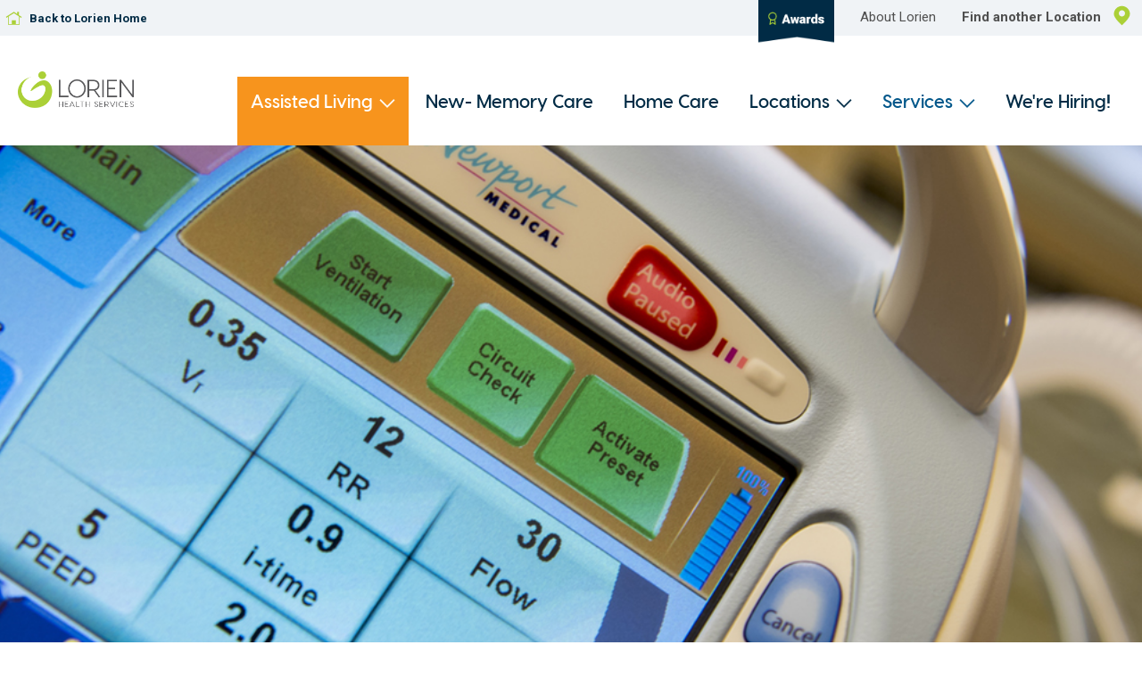

--- FILE ---
content_type: text/html; charset=UTF-8
request_url: https://www.lorienhealth.com/services-offered/ventilator-care
body_size: 11241
content:

<!DOCTYPE html>

<html lang="en">
<head>
    <meta http-equiv="X-UA-Compatible" content="IE=edge">
    <meta http-equiv="content-type" content="text/html; charset=utf-8" />

    
    
    <link href="/application/themes/lorien_health/assets/styles/main.bundle.css?ccm_nocache=d846f33d9148b37e63b22ff9a7339155be77a7f9" rel="stylesheet" type="text/css" media="all">    <script type="text/javascript" src="https://cdnjs.cloudflare.com/ajax/libs/jquery/3.3.1/jquery.min.js"></script>        
    
<title>Ventilator Care - Maryland | Lorien Health Services</title>

<meta http-equiv="content-type" content="text/html; charset=UTF-8"/>
<meta name="description" content="Lorien Health Services feature board-certified respiratory therapists, pulmonologists, credentialed respiratory care practitioners, and nurses."/>
<meta name="generator" content="concrete5 - 8.5.4"/>
<link rel="shortcut icon" href="https://www.lorienhealth.com/application/files/6515/4871/2630/Lorien_Favicon_16.png" type="image/x-icon"/>
<link rel="icon" href="https://www.lorienhealth.com/application/files/6515/4871/2630/Lorien_Favicon_16.png" type="image/x-icon"/>
<link rel="apple-touch-icon" href="https://www.lorienhealth.com/application/files/9915/4871/2629/Lorien_Favicon_57.png"/>
<link rel="canonical" href="https://www.lorienhealth.com/services-offered/ventilator-care">
<script type="text/javascript">
    var CCM_DISPATCHER_FILENAME = "/index.php";
    var CCM_CID = 572;
    var CCM_EDIT_MODE = false;
    var CCM_ARRANGE_MODE = false;
    var CCM_IMAGE_PATH = "/updates/concrete5-8.5.4/concrete/images";
    var CCM_TOOLS_PATH = "/index.php/tools/required";
    var CCM_APPLICATION_URL = "https://www.lorienhealth.com";
    var CCM_REL = "";
    var CCM_ACTIVE_LOCALE = "en_US";
</script>

<script>var isLocation = "";</script>
<!-- Google Tag Manager -->
<script>(function(w,d,s,l,i){w[l]=w[l]||[];w[l].push({'gtm.start':
new Date().getTime(),event:'gtm.js'});var f=d.getElementsByTagName(s)[0],
j=d.createElement(s),dl=l!='dataLayer'?'&l='+l:'';j.async=true;j.src=
'https://www.googletagmanager.com/gtm.js?id='+i+dl;f.parentNode.insertBefore(j,f);
})(window,document,'script','dataLayer','GTM-W9ZK5GF');</script>
<!-- End Google Tag Manager -->
<link href="/updates/concrete5-8.5.4/concrete/css/font-awesome.css?ccm_nocache=d846f33d9148b37e63b22ff9a7339155be77a7f9" rel="stylesheet" type="text/css" media="all">
    <meta name="viewport" content="width=device-width, initial-scale=1.0">
    <script>
        if (navigator.userAgent.match(/IEMobile\/10\.0/)) {
            var msViewportStyle = document.createElement('style')
            msViewportStyle.appendChild(
                document.createTextNode(
                    '@-ms-viewport{width:auto!important}'
                )
            )
            document.querySelector('head').appendChild(msViewportStyle)
        }
    </script>

    
</head>


<body class="">
<!-- Google Tag Manager (noscript) -->
<noscript><iframe src="https://www.googletagmanager.com/ns.html?id=GTM-W9ZK5GF"
height="0" width="0" style="display:none;visibility:hidden"></iframe></noscript>
<!-- End Google Tag Manager (noscript) -->

<script>var locationServices = {"Mays Chapel":["Sub-Acute Rehab \/ Skilled Nursing","Employment Inquiries","Korean Senior Care\u0003","Vendor Inquiries","Rehabilitation \/ Therapy","Assisted Living Short Stay","Hospice Services","Home Care"],"Columbia":["Sub-Acute Rehab \/ Skilled Nursing","Employment Inquiries","Rehabilitation \/ Therapy","Dialysis (Harmony Hall\/Columbia)","Korean Senior Care\u0003","Vendor Inquiries","Ventilator Care","Tracheotomy Care","Assisted Living Short Stay","Hospice Services","Home Care"],"Elkridge":["Assisted Living","Sub-Acute Rehab \/ Skilled Nursing","Employment Inquiries","Vendor Inquiries","Rehabilitation \/ Therapy","Assisted Living Short Stay","Hospice Services","Home Care"],"Encore (Parkinson\u2019s Certified)":["Assisted Living","Sub-Acute Rehab \/ Skilled Nursing","Employment Inquiries","Parkinson's Wellness (Encore)","Vendor Inquiries","Rehabilitation \/ Therapy","Assisted Living Short Stay","Hospice Services","Home Care"],"Harmony Hall":["Assisted Living","New- Memory Care","Employment Inquiries","Dialysis (Harmony Hall\/Columbia)","Korean Senior Care\u0003","Vendor Inquiries","Rehabilitation \/ Therapy","Assisted Living Short Stay","Hospice Services","Home Care"],"Mt. Airy":["Assisted Living","Sub-Acute Rehab \/ Skilled Nursing","Employment Inquiries","Vendor Inquiries","Rehabilitation \/ Therapy","Ventilator Care","Tracheotomy Care","Assisted Living Short Stay","Hospice Services","Home Care"],"Taneytown":["Assisted Living","Sub-Acute Rehab \/ Skilled Nursing","Employment Inquiries","Vendor Inquiries","Rehabilitation \/ Therapy","Assisted Living Short Stay","Hospice Services","Home Care"],"Bel Air":["Assisted Living","Sub-Acute Rehab \/ Skilled Nursing","Employment Inquiries","Vendor Inquiries","Rehabilitation \/ Therapy","Assisted Living Short Stay","TeleMedicine","Hospice Services","Home Care"],"Bulle Rock":["Sub-Acute Rehab \/ Skilled Nursing","Employment Inquiries","Vendor Inquiries","Rehabilitation \/ Therapy","Assisted Living Short Stay","TeleMedicine","Hospice Services","Home Care","Ventilator Care"]};</script>


<div class="ccm-page ccm-page-id-572 page-type-services page-template-full">

<div style="position: absolute; width: 0; height: 0; overflow: hidden;">
	<svg xmlns="http://www.w3.org/2000/svg" xmlns:xlink="http://www.w3.org/1999/xlink"><defs><symbol fill="currentColor" viewBox="0 0 50 50" id="icon-arrow"><path class="st0" d="M14.2 7l18 18-18 18 1.8 1.9L35.8 25 34 23.2 16 5.1z" /><path class="st0" d="M16 46l-3-3 18-18L13 7l3-3 21 21-21 21zm-.7-3l.7.7L34.7 25 16 6.3l-.7.7 18.1 18-18.1 18z" /></symbol><symbol fill="currentColor" viewBox="0 0 50 50" id="icon-arrow-large"><path d="M16.5 1.5l-6.4 6.4L27.2 25 10.1 42.1l6.4 6.4L39.9 25z" /></symbol><symbol fill="currentColor" viewBox="0 0 50 50" id="icon-calendar"><style>#icon-calendar .st0{fill:none}</style><path class="st0" d="M20.9 37.1c.1.1.3.2.5.2s.4-.1.5-.2c.1-.1.2-.3.2-.5s-.1-.4-.2-.5c-.1-.1-.3-.2-.5-.2s-.4.1-.5.2c-.1.1-.2.3-.2.5 0 .1.1.3.2.5zM35.1 30.1c.1.1.3.2.5.2s.4-.1.5-.2c.1-.1.2-.3.2-.5s-.1-.4-.2-.5c-.1-.1-.3-.2-.5-.2s-.4.1-.5.2c-.1.1-.2.3-.2.5s.1.4.2.5zM20.9 30.1c.1.1.3.2.5.2s.4-.1.5-.2c.1-.1.2-.3.2-.5s0-.5-.1-.6c-.1-.1-.3-.2-.5-.2s-.4.1-.5.2c-.1.1-.2.3-.2.5s0 .5.1.6zM13.8 30.1c.1.1.3.2.5.2s.4-.1.5-.2c.1-.1.2-.3.2-.5s0-.5-.1-.6c-.1-.1-.3-.2-.5-.2s-.4.1-.5.2c-.1.1-.2.3-.2.5s0 .5.1.6zM35.6 23.4c.2 0 .4-.1.5-.2.1-.1.2-.3.2-.5s-.1-.4-.2-.5c-.1-.1-.3-.2-.5-.2s-.4.1-.5.2c-.1.1-.2.3-.2.5s.1.4.2.5c.1.1.3.2.5.2zM21.4 23.4c.2 0 .4-.1.5-.2.1-.1.2-.3.2-.5s0-.5-.1-.7c-.1-.1-.3-.2-.5-.2s-.4.1-.5.2c-.1.1-.2.3-.2.5s.1.4.2.5c0 .3.2.4.4.4z" /><path class="st0" d="M8.1 41.9h33.8V17.1H8.1v24.8zm25.7-21.2c.5-.5 1.1-.8 1.9-.8.7 0 1.4.3 1.8.8.5.5.8 1.1.8 1.8s-.3 1.4-.8 1.9-1.1.8-1.9.8c-.7 0-1.4-.3-1.8-.8-.5-.4-.8-1.1-.8-1.8s.3-1.4.8-1.9zm0 7c.5-.5 1.1-.8 1.9-.8.7 0 1.4.3 1.8.8.5.5.8 1.1.8 1.8s-.3 1.4-.8 1.8c-.5.5-1.1.8-1.8.8s-1.4-.3-1.8-.8c-.5-.5-.8-1.1-.8-1.8-.1-.7.2-1.3.7-1.8zm-7.1-7c.5-.5 1.1-.8 1.9-.8.7 0 1.4.3 1.8.8.5.5.8 1.1.8 1.8s-.3 1.4-.8 1.9-1.1.8-1.9.8c-.7 0-1.4-.3-1.8-.8-.5-.5-.8-1.1-.8-1.8s.3-1.4.8-1.9zm0 7c.5-.5 1.1-.8 1.9-.8.7 0 1.4.3 1.8.8.5.5.8 1.1.8 1.8s-.3 1.4-.8 1.8c-.5.5-1.1.8-1.8.8s-1.4-.3-1.8-.8c-.5-.5-.8-1.1-.8-1.8-.1-.7.2-1.3.7-1.8zm0 7c.5-.5 1.1-.8 1.9-.8.7 0 1.4.3 1.8.8.5.5.8 1.1.8 1.8s-.3 1.4-.8 1.8c-.5.5-1.1.8-1.8.8s-1.4-.3-1.8-.8c-.5-.5-.8-1.1-.8-1.8-.1-.7.2-1.3.7-1.8zm-7.1-14c.5-.5 1.1-.8 1.9-.8.7 0 1.4.3 1.8.8.5.5.8 1.1.8 1.8s-.3 1.4-.8 1.9-1.1.8-1.9.8c-.7 0-1.4-.3-1.8-.8-.5-.5-.8-1.1-.8-1.8s.3-1.4.8-1.9zm0 7c.5-.5 1.1-.8 1.9-.8.7 0 1.4.3 1.8.8.5.5.8 1.1.8 1.8s-.3 1.4-.8 1.8c-.5.5-1.1.8-1.8.8s-1.4-.3-1.8-.8c-.5-.5-.8-1.1-.8-1.8-.1-.7.2-1.3.7-1.8zm0 7c.5-.5 1.1-.8 1.9-.8.7 0 1.4.3 1.8.8.5.5.8 1.1.8 1.8s-.3 1.4-.8 1.8c-.5.5-1.1.8-1.8.8s-1.4-.3-1.8-.8c-.5-.5-.8-1.1-.8-1.8-.1-.7.2-1.3.7-1.8zm-7.1-7c.5-.5 1.1-.8 1.9-.8.7 0 1.4.3 1.8.8.5.5.8 1.1.8 1.8s-.3 1.4-.8 1.8c-.5.5-1.1.8-1.8.8s-1.4-.3-1.8-.8c-.5-.5-.8-1.1-.8-1.8-.1-.7.2-1.3.7-1.8zm0 7c.5-.5 1.1-.8 1.9-.8.7 0 1.4.3 1.8.8.5.5.8 1.1.8 1.8s-.3 1.4-.8 1.8c-.5.5-1.1.8-1.8.8s-1.4-.3-1.8-.8c-.5-.5-.8-1.1-.8-1.8-.1-.7.2-1.3.7-1.8z" /><path class="st0" d="M28.5 23.4c.2 0 .4-.1.5-.2.1-.1.2-.3.2-.5s-.1-.4-.2-.5c-.1-.1-.3-.2-.5-.2s-.4.1-.5.2c-.1.1-.2.3-.2.5s.1.4.2.5c.1.1.3.2.5.2zM28 30.1c.1.1.3.2.5.2s.4-.1.5-.2c.1-.1.2-.3.2-.5s-.1-.4-.2-.5c-.1-.1-.3-.2-.5-.2s-.4.1-.5.2c-.1.1-.2.3-.2.5s.1.4.2.5zM38.9 10.4c0 .9-.7 1.5-1.5 1.5s-1.5-.7-1.5-1.5V8.1h-5.2v2.3c0 .9-.7 1.5-1.5 1.5-.9 0-1.5-.7-1.5-1.5V8.1h-5.2v2.3c0 .9-.7 1.5-1.5 1.5s-1.5-.7-1.5-1.5V8.1h-5.2v2.3c0 .9-.7 1.5-1.5 1.5-.9 0-1.5-.7-1.5-1.5V8.1h-3v7.1h33.8V8.1h-3v2.3zM28 37.1c.1.1.3.2.5.2s.4-.1.5-.2c.1-.1.2-.3.2-.5s-.1-.4-.2-.5c-.1-.1-.3-.2-.5-.2s-.4.1-.5.2c-.1.1-.2.3-.2.5 0 .1.1.3.2.5zM13.8 37.1c.1.1.3.2.5.2s.4-.1.5-.2c.1-.1.2-.3.2-.5s-.1-.4-.2-.5c-.1-.1-.3-.2-.5-.2s-.4.1-.5.2c-.1.1-.2.3-.2.5 0 .1.1.3.2.5z" /><path d="M12.5 31.4c.5.5 1.1.8 1.8.8s1.4-.3 1.8-.8c.5-.5.8-1.1.8-1.8s-.3-1.4-.8-1.8c-.5-.5-1.1-.8-1.8-.8s-1.4.3-1.8.8c-.5.5-.8 1.1-.8 1.8s.3 1.3.8 1.8zm1.3-2.4c.1-.1.3-.2.6-.2.2 0 .4.1.5.2.1.1.2.3.2.5s-.1.5-.2.6c-.1.1-.3.2-.5.2s-.4-.1-.5-.2c-.1-.1-.2-.3-.2-.5s0-.5.1-.6zM19.6 38.4c.5.5 1.1.8 1.8.8s1.4-.3 1.8-.8c.5-.5.8-1.1.8-1.8s-.3-1.4-.8-1.8c-.5-.5-1.1-.8-1.8-.8s-1.4.3-1.8.8c-.5.5-.8 1.1-.8 1.8 0 .6.3 1.3.8 1.8zm1.3-2.4c.1-.1.3-.2.6-.2.2 0 .4.1.5.2.1.1.2.3.2.5s-.1.4-.2.5c-.1.1-.3.2-.5.2s-.4-.1-.5-.2c-.1-.1-.2-.3-.2-.5-.1-.2 0-.4.1-.5z" /><path d="M43.5 5h-37C5.7 5 5 5.7 5 6.5v36.9c0 .9.7 1.6 1.5 1.6h36.9c.9 0 1.5-.7 1.5-1.5v-37c.1-.8-.6-1.5-1.4-1.5zm-1.6 36.9H8.1V17.1h33.8v24.8zm0-26.7H8.1V8.1h3v2.3c0 .9.7 1.5 1.5 1.5s1.5-.7 1.5-1.5V8.1h5.2v2.3c0 .9.7 1.5 1.5 1.5.9 0 1.5-.7 1.5-1.5V8.1h5.2v2.3c0 .9.7 1.5 1.5 1.5s1.5-.7 1.5-1.5V8.1h5.2v2.3c0 .9.7 1.5 1.5 1.5.9 0 1.5-.7 1.5-1.5V8.1h3v7.1z" /><path d="M19.6 24.4c.5.5 1.1.8 1.8.8s1.4-.3 1.9-.8.8-1.1.8-1.9c0-.7-.3-1.4-.8-1.8-.5-.5-1.1-.8-1.8-.8s-1.4.3-1.8.8c-.5.5-.8 1.1-.8 1.8-.1.8.2 1.5.7 1.9zm1.3-2.4c.1-.1.3-.2.6-.2.2 0 .4.1.5.2.1.1.2.3.2.5s-.1.5-.2.6c-.1.1-.3.2-.5.2s-.4-.1-.5-.2c-.1-.1-.2-.3-.2-.5-.1-.2 0-.4.1-.6zM12.5 38.4c.5.5 1.1.8 1.8.8s1.4-.3 1.8-.8c.5-.5.8-1.1.8-1.8s-.3-1.4-.8-1.8c-.5-.5-1.1-.8-1.8-.8s-1.4.3-1.8.8c-.5.5-.8 1.1-.8 1.8 0 .6.3 1.3.8 1.8zm1.3-2.4c.1-.1.3-.2.6-.2.2 0 .4.1.5.2.1.1.2.3.2.5s-.1.4-.2.5c-.1.1-.3.2-.5.2s-.4-.1-.5-.2c-.1-.1-.2-.3-.2-.5-.1-.2 0-.4.1-.5zM19.6 31.4c.5.5 1.1.8 1.8.8s1.4-.3 1.8-.8c.5-.5.8-1.1.8-1.8s-.3-1.4-.8-1.8c-.5-.5-1.1-.8-1.8-.8s-1.4.3-1.8.8c-.5.5-.8 1.1-.8 1.8s.3 1.3.8 1.8zm1.3-2.4c.1-.1.3-.2.6-.2.2 0 .4.1.5.2.1.1.2.3.2.5s-.1.5-.2.6c-.1.1-.3.2-.5.2s-.4-.1-.5-.2c-.1-.1-.2-.3-.2-.5s0-.5.1-.6zM33.8 24.4c.5.5 1.1.8 1.8.8s1.4-.3 1.9-.8.8-1.1.8-1.9c0-.7-.3-1.4-.8-1.8-.5-.4-1.1-.7-1.9-.7-.7 0-1.4.3-1.8.8-.5.5-.8 1.1-.8 1.8s.3 1.4.8 1.8zm1.3-2.4c.1-.1.3-.2.6-.2.2 0 .4.1.5.2.1.1.2.3.2.5s-.1.4-.2.5c-.1.1-.3.2-.5.2s-.4-.1-.5-.2c-.1-.1-.2-.3-.2-.5-.1-.1 0-.3.1-.5zM26.7 38.4c.5.5 1.1.8 1.8.8s1.4-.3 1.8-.8c.5-.5.8-1.1.8-1.8s-.3-1.4-.8-1.8c-.5-.5-1.1-.8-1.8-.8s-1.4.3-1.8.8c-.5.5-.8 1.1-.8 1.8 0 .6.3 1.3.8 1.8zM28 36c.1-.1.3-.2.6-.2.2 0 .4.1.5.2.1.1.2.3.2.5s-.1.4-.2.5c-.1.1-.3.2-.5.2s-.4-.1-.5-.2c-.1-.1-.2-.3-.2-.5-.1-.2 0-.4.1-.5zM33.8 31.4c.5.5 1.1.8 1.8.8s1.4-.3 1.8-.8c.5-.5.8-1.1.8-1.8s-.3-1.4-.8-1.8c-.5-.5-1.1-.8-1.8-.8s-1.4.3-1.8.8c-.5.5-.8 1.1-.8 1.8s.3 1.3.8 1.8zm1.3-2.4c.1-.1.3-.2.6-.2.2 0 .4.1.5.2.1.1.2.3.2.5s-.1.4-.2.5c-.1.1-.3.2-.5.2s-.4-.1-.5-.2c-.1-.1-.2-.3-.2-.5s0-.4.1-.5zM26.7 24.4c.5.5 1.1.8 1.8.8s1.4-.3 1.9-.8.8-1.1.8-1.9c0-.7-.3-1.4-.8-1.8-.5-.5-1.1-.8-1.8-.8s-1.4.3-1.8.8c-.5.5-.8 1.1-.8 1.8-.1.8.2 1.5.7 1.9zM28 22c.1-.1.3-.2.6-.2.2 0 .4.1.5.2.1.1.2.3.2.5s-.1.4-.2.5c-.1.1-.3.2-.5.2s-.4-.1-.5-.2c-.1-.1-.2-.3-.2-.5-.1-.1 0-.3.1-.5zM26.7 31.4c.5.5 1.1.8 1.8.8s1.4-.3 1.8-.8c.5-.5.8-1.1.8-1.8s-.3-1.4-.8-1.8c-.5-.5-1.1-.8-1.8-.8s-1.4.3-1.8.8c-.5.5-.8 1.1-.8 1.8s.3 1.3.8 1.8zM28 29c.1-.1.3-.2.6-.2.2 0 .4.1.5.2.1.1.2.3.2.5s-.1.4-.2.5c-.1.1-.3.2-.5.2s-.4-.1-.5-.2c-.1-.1-.2-.3-.2-.5s0-.4.1-.5z" /></symbol><symbol fill="currentColor" viewBox="0 0 50 50" id="icon-close"><style></style><path d="M25 1.5C12 1.5 1.5 12 1.5 25S12 48.5 25 48.5 48.5 38 48.5 25 38 1.5 25 1.5zm0 44C13.7 45.5 4.5 36.3 4.5 25S13.7 4.5 25 4.5 45.5 13.7 45.5 25 36.3 45.5 25 45.5z" /><path d="M32.2 16.4L25 23.6l-7.2-7.2-1.4 1.4 7.2 7.2-7.2 7.2 1.4 1.4 7.2-7.2 7.2 7.2 1.4-1.4-7.2-7.2 7.2-7.2z" /></symbol><symbol fill="currentColor" viewBox="0 0 50 50" id="icon-close-no-border"><path d="M44.7 8.5l-3.2-3.2L24.8 22 8.1 5.3 4.8 8.5l16.7 16.7L4.8 41.9l3.3 3.3 16.7-16.7 16.7 16.7 3.2-3.3L28 25.2z" /></symbol><symbol fill="currentColor" viewBox="0 0 50 50" id="icon-facebook"><style></style><path d="M25 2.5c12.4 0 22.5 10.1 22.5 22.5S37.4 47.5 25 47.5 2.5 37.4 2.5 25 12.6 2.5 25 2.5m0-1C12 1.5 1.5 12 1.5 25S12 48.5 25 48.5 48.5 38 48.5 25 38 1.5 25 1.5z" /><path d="M26.9 18.8H30V15h-3.1c-2.4 0-4.4 2-4.4 4.4v1.9H20V25h2.5v10h3.8V25h3.1l.6-3.8h-3.8v-1.9c0-.3.3-.5.7-.5z" /></symbol><symbol fill="currentColor" viewBox="0 0 50 50" id="icon-house"><style></style><path d="M46.2 21.5l-7.8-5.1.1-8.8h-4.4v5.9l-8.9-5.9L3.8 21.2l1.6 2.5 4-2.5-.1 21 31.3.2.1-20.9 3.9 2.5 1.6-2.5zm-8.3-1.9l1 .7-.1 20.3-8.6-.1.1-10.2-10.4-.1-.1 10.2-8.6-.1.1-20.3 1-.6 12.9-8.2 12.7 8.4z" /></symbol><symbol fill="currentColor" viewBox="0 0 50 50" id="icon-instagram"><style>#icon-instagram .st0{fill:none}</style><path d="M25 2.5c12.4 0 22.5 10.1 22.5 22.5S37.4 47.5 25 47.5 2.5 37.4 2.5 25 12.6 2.5 25 2.5m0-1C12 1.5 1.5 12 1.5 25S12 48.5 25 48.5 48.5 38 48.5 25 38 1.5 25 1.5z" /><circle class="st0" cx="25" cy="25" r="3.3" /><path class="st0" d="M32.8 19.1c-.2-.5-.4-.8-.8-1.1-.3-.3-.7-.6-1.1-.7-.4-.1-.9-.3-1.9-.3-1.1 0-1.4-.1-4-.1-2.7 0-3 0-4 .1-1 0-1.5.2-1.9.3-.5.2-.8.4-1.1.8-.3.3-.6.7-.7 1.1-.1.4-.3.9-.3 1.9 0 1.1-.1 1.4-.1 4 0 2.7 0 3 .1 4 0 1 .2 1.5.3 1.9.2.5.4.8.8 1.1.3.3.7.6 1.1.7.4.1.9.3 1.9.3 1.1 0 1.4.1 4 .1 2.7 0 3 0 4-.1 1 0 1.5-.2 1.9-.3.5-.2.8-.4 1.1-.8.3-.3.6-.7.7-1.1.1-.4.3-.9.3-1.9 0-1.1.1-1.4.1-4s0-3-.1-4c0-1-.2-1.6-.3-1.9zm-7.8 11c-2.8 0-5.1-2.3-5.1-5.1s2.3-5.1 5.1-5.1 5.1 2.3 5.1 5.1-2.3 5.1-5.1 5.1zm5.3-9.2c-.7 0-1.2-.5-1.2-1.2s.5-1.2 1.2-1.2 1.2.5 1.2 1.2c0 .6-.5 1.2-1.2 1.2z" /><path d="M34.9 20.9c0-1.1-.2-1.8-.5-2.4-.2-.7-.6-1.2-1.1-1.8-.6-.6-1.1-.9-1.8-1.2-.6-.2-1.4-.4-2.4-.5H25c-2.7 0-3.1 0-4.1.1-1.1 0-1.8.2-2.4.5-.7.3-1.2.6-1.8 1.2-.6.6-.9 1.1-1.2 1.8-.2.6-.4 1.4-.5 2.4 0 1.1-.1 1.4-.1 4.1 0 2.7 0 3.1.1 4.1 0 1.1.2 1.8.5 2.4.3.7.6 1.2 1.2 1.8.6.6 1.1.9 1.8 1.2.6.2 1.4.4 2.4.5 1.1 0 1.4.1 4.1.1 2.7 0 3.1 0 4.1-.1 1.1 0 1.8-.2 2.4-.5.7-.3 1.2-.6 1.8-1.2.6-.6.9-1.1 1.2-1.8.2-.6.4-1.4.5-2.4 0-1.1.1-1.4.1-4.1-.1-2.8-.1-3.2-.2-4.2zM33.1 29c0 1-.2 1.5-.3 1.9-.2.5-.4.8-.7 1.1-.4.4-.7.6-1.1.8-.4.1-.9.3-1.9.3-1.1 0-1.4.1-4 .1-2.7 0-3 0-4-.1-1 0-1.5-.2-1.9-.3-.5-.2-.8-.4-1.1-.7-.4-.4-.6-.7-.8-1.1-.1-.4-.3-.9-.3-1.9 0-1.1-.1-1.4-.1-4 0-2.7 0-3 .1-4 0-1 .2-1.5.3-1.9.2-.5.4-.8.7-1.1.4-.4.7-.6 1.1-.8.4-.1.9-.3 1.9-.3 1.1 0 1.4-.1 4-.1 2.7 0 3 0 4 .1 1 0 1.5.2 1.9.3.5.2.8.4 1.1.7.4.4.6.7.8 1.1.1.4.3.9.3 1.9 0 1.1.1 1.4.1 4s0 3-.1 4z" /><path d="M25 19.9c-2.8 0-5.1 2.3-5.1 5.1s2.3 5.1 5.1 5.1 5.1-2.3 5.1-5.1-2.3-5.1-5.1-5.1zm0 8.4c-1.8 0-3.3-1.5-3.3-3.3 0-1.8 1.5-3.3 3.3-3.3 1.8 0 3.3 1.5 3.3 3.3 0 1.8-1.5 3.3-3.3 3.3zM30.3 18.5c-.7 0-1.2.5-1.2 1.2s.5 1.2 1.2 1.2 1.2-.5 1.2-1.2-.5-1.2-1.2-1.2z" /></symbol><symbol fill="currentColor" viewBox="0 0 50 50" id="icon-linkedin"><style></style><path d="M25 2.5c12.4 0 22.5 10.1 22.5 22.5S37.4 47.5 25 47.5 2.5 37.4 2.5 25 12.6 2.5 25 2.5m0-1C12 1.5 1.5 12 1.5 25S12 48.5 25 48.5 48.5 38 48.5 25 38 1.5 25 1.5z" /><path d="M29.6 21.8c-1.8 0-3 .9-3.5 1.8H26v-1.8h-3.6v11.6h3.7v-5.6c0-1.5.3-2.9 2.2-2.9 1.9 0 1.9 1.7 1.9 3v5.5H34v-6.2c0-3.1-.7-5.4-4.4-5.4zM16 21.8h3.9v11.6H16z" /><circle cx="17.9" cy="18.6" r="1.9" /></symbol><symbol fill="currentColor" viewBox="0 0 50 50" id="icon-mail"><style></style><path d="M25 2.5c12.4 0 22.5 10.1 22.5 22.5S37.4 47.5 25 47.5 2.5 37.4 2.5 25 12.6 2.5 25 2.5m0-1C12 1.5 1.5 12 1.5 25S12 48.5 25 48.5 48.5 38 48.5 25 38 1.5 25 1.5z" /><path d="M32.1 18.1H17.9c-1.4 0-2.5 1.1-2.5 2.4v1.1l9.6 5 9.6-5v-1.1c0-1.3-1.1-2.4-2.5-2.4z" /><path d="M15.4 22.2v7.3c0 1.3 1.1 2.4 2.5 2.4h14.3c1.4 0 2.5-1.1 2.5-2.4v-7.3l-9.6 5-9.7-5z" /></symbol><symbol fill="currentColor" viewBox="0 0 50 50" id="icon-marker"><circle cx="25" cy="20" r="7" fill="none" /><path d="M25 3.5c-9.9 0-18 8.1-18 18s18 25 18 25 18-15.1 18-25-8.1-18-18-18zM25 27c-3.8 0-7-3.2-7-7 0-3.9 3.2-7 7-7s7 3.1 7 7c0 3.8-3.2 7-7 7z" /></symbol><symbol fill="currentColor" viewBox="0 0 49 50" id="icon-play"><style></style><path d="M24.5 3C12.1 3 2 12.8 2 25s10.1 22 22.5 22S47 37.2 47 25 36.9 3 24.5 3zm-9 34.7V12.3l22 12.7-22 12.7z" /></symbol><symbol fill="currentColor" viewBox="0 0 50 50" id="icon-play-alt"><style></style><path d="M14.2 10.3c-2-1-3.6 0-3.6 2.2v25c0 2.2 1.6 3.2 3.6 2.2l25.6-12.9c2-1 2-2.6 0-3.6L14.2 10.3z" /></symbol><symbol viewBox="0 0 50 50" id="icon-print"><path d="M16.9 32.2H33c.5 0 .9-.4.9-.9s-.4-.9-.9-.9H16.9h-.1c-.5 0-.9.5-.9 1 .1.4.5.8 1 .8zM33.1 35.4H16.9c-.5 0-.9.4-.9.9s.4.9.9.9H33c.5 0 .9-.4.9-.9.1-.5-.3-.9-.8-.9zM33.1 40.4H16.9c-.5 0-.9.4-.9.9s.4.9.9.9H33c.5 0 .9-.4.9-.9.1-.5-.3-.9-.8-.9zM16.9 27.2H33c.5 0 .9-.4.9-.9s-.4-.9-.9-.9H16.9c-.5 0-.9.4-.9.9s.4.9.9.9z" /><path d="M44.4 9.6h-4.6v-4c0-1.5-1.3-2.8-2.8-2.8H13c-1.5 0-2.8 1.2-2.8 2.8v4H5.6c-1.5 0-2.8 1.2-2.8 2.8v20.3c0 1.5 1.2 2.8 2.8 2.8h4.6v8.9c0 1.5 1.2 2.8 2.8 2.8h24c1.5 0 2.8-1.2 2.8-2.8v-8.9h4.6c1.5 0 2.8-1.2 2.8-2.8V12.4c0-1.5-1.3-2.8-2.8-2.8zm-32.3-4c0-.5.4-.9.9-.9h24c.5 0 .9.4.9.9v4H12.1v-4zm25.8 38.8c0 .5-.4.9-.9.9H13c-.5 0-.9-.4-.9-.9V22.1h25.8v22.3zm7.4-11.7c0 .5-.4.9-.9.9h-4.6V21.1c0-.5-.4-.9-.9-.9H11.2c-.5 0-.9.4-.9.9v12.5H5.6c-.5 0-.9-.4-.9-.9V12.4c0-.5.4-.9.9-.9h38.8c.5 0 .9.4.9.9v20.3z" /><path d="M42.3 12.7c-.7.2-1.2 1-.9 1.7s1 1.1 1.7.9c.7-.2 1.2-1 .9-1.7-.2-.7-1-1.1-1.7-.9z" /></symbol><symbol fill="currentColor" viewBox="0 0 50 50" id="icon-twitter"><style></style><path d="M25 2.5c12.4 0 22.5 10.1 22.5 22.5S37.4 47.5 25 47.5 2.5 37.4 2.5 25 12.6 2.5 25 2.5m0-1C12 1.5 1.5 12 1.5 25S12 48.5 25 48.5 48.5 38 48.5 25 38 1.5 25 1.5z" /><path d="M34.2 19.3c-.7.3-1.4.5-2.2.6.8-.5 1.4-1.2 1.7-2.1-.7.4-1.5.8-2.4.9-.7-.7-1.7-1.2-2.8-1.2-2.1 0-3.8 1.7-3.8 3.8 0 .3 0 .6.1.9-3.1-.2-5.9-1.7-7.8-4-.3.6-.5 1.2-.5 1.9 0 1.3.7 2.5 1.7 3.2-.6 0-1.2-.2-1.7-.5 0 1.8 1.3 3.4 3 3.7-.3.1-.7.1-1 .1-.2 0-.5 0-.7-.1.5 1.5 1.9 2.6 3.5 2.6-1.3 1-2.9 1.6-4.7 1.6-.3 0-.6 0-.9-.1 1.7 1.1 3.7 1.7 5.8 1.7 7 0 10.8-5.8 10.8-10.8V21c.8-.3 1.4-1 1.9-1.7z" /></symbol><symbol fill="currentColor" viewBox="0 0 50 50" id="icon-youtube"><style></style><path d="M25 2.5c12.4 0 22.5 10.1 22.5 22.5S37.4 47.5 25 47.5 2.5 37.4 2.5 25 12.6 2.5 25 2.5m0-1C12 1.5 1.5 12 1.5 25S12 48.5 25 48.5 48.5 38 48.5 25 38 1.5 25 1.5z" /><path d="M34.2 21.2s-.2-1.3-.8-1.9c-.7-.8-1.5-.8-1.9-.8-2.5-.1-6.5-.1-6.5-.1s-4 0-6.6.2c-.4 0-1.2 0-1.9.8-.6.6-.7 1.9-.7 1.9s-.2 1.5-.2 3.1v1.4c0 1.5.2 3.1.2 3.1s.2 1.3.7 1.9c.7.8 1.7.7 2.1.8 1.5.1 6.4.2 6.4.2s4 0 6.6-.2c.4 0 1.2 0 1.9-.8.6-.6.8-1.9.8-1.9s.2-1.5.2-3.1v-1.4c-.1-1.6-.3-3.2-.3-3.2zm-11.1 6.2v-5.3l5.1 2.7c-.1 0-5.1 2.6-5.1 2.6z" /></symbol></defs></svg></div>
<script type="text/javascript">var locations = [{"id":"169","url":"\/locations\/mays-chapel","name":"Mays Chapel","latitude":"39.457180","longitude":"-76.665630"},{"id":"575","url":"\/locations\/columbia","name":"Columbia","latitude":"39.197370","longitude":"-76.884201"},{"id":"586","url":"\/locations\/elkridge","name":"Elkridge","latitude":"39.189006","longitude":"-76.756466"},{"id":"597","url":"\/locations\/encore","name":"Encore (Parkinson\u2019s Certified)","latitude":"39.297796","longitude":"-76.869252"},{"id":"619","url":"\/locations\/harmony-hall","name":"Harmony Hall","latitude":"39.197048","longitude":"-76.884850"},{"id":"630","url":"\/locations\/mt-airy","name":"Mt. Airy","latitude":"39.369428","longitude":"-77.153139"},{"id":"641","url":"\/locations\/taneytown","name":"Taneytown","latitude":"39.647298","longitude":"-77.156752"},{"id":"652","url":"\/locations\/bel-air","name":"Bel Air","latitude":"39.504945","longitude":"-76.325966"},{"id":"663","url":"\/locations\/bulle-rock","name":"Bulle Rock","latitude":"39.531830","longitude":"-76.124931"}];</script>
<div class="">

    
    <header class="header-functional  bg-light-gray  container-no-padding">
        <div class="header-functional__wrap">
            <div class="location-finder">
                

    
<div class="location-finder__wrap  js-location-finder">
            <div class="location-finder__icon  js-location-finder-icon  is-location">
            <svg class="icon">
                <use xlink:href="#icon-house"/>
            </svg>   
        </div>

        <div class="location-finder__step-wrap  js-location-finder-step  clear-inner-divs">
            <div class="location-finder__step  js-location-finder-icon  js-location-finder-step  d-inline  js-is-active" data-step="2">
                <span><strong><a href="https://www.lorienhealth.com">Back to Lorien Home</a></strong></span>
            </div>
        </div>

    </div>
            </div>

            <div class="nav  functional-nav  is-header-top">
                <div class="functional-nav-wrap">
                

    <ul class="nav-list">
    <li class="nav-list__item"><a href=""><strong class="js-header-location-phone"></strong></a></li>
    <li class="nav-list__item  display-mobile-expand"><a href="/about-lorien">About Lorien</a></li>

    <li class="nav-list__item  is-accent  display-mobile-header  js-slide-form-toggle  js-location-hide" style="display: none;">
        <a href="">
            <strong>
                Schedule a Tour
                <svg class="icon">
                    <use xlink:href="#icon-calendar"></use>
                </svg>                                    
            </strong>
        </a>
    </li>
    <li style="" class="nav-list__item  is-accent  display-mobile-header  js-location-show">
        <a href="/locations">
            <strong>
                Find another Location
                <svg class="icon">
                    <use xlink:href="#icon-marker"></use>
                </svg>                                    
            </strong>
        </a>
    </li>
</ul>
                </div>

                                <div class="header-icon">
                                            <a 
                            href="https://www.lorienhealth.com/resources/topic/40/news-%26-press" 
                            target="_self"
                        >
                    
                    <img 
                        src="/application/files/5516/8935/2712/Awards-834.png" 
                        alt="Awards-834.png" 
                    />

                                            </a>
                                    </div>             
                            </div>
        </div>
    </header>

    <header class="header  container-no-padding">
        <div class="header__wrap  clear-inner-divs">
            <div class="header__logo">
                
                <a href="https://www.lorienhealth.com">
                                            <img class="logo__img" src="/application/themes/lorien_health/assets/img/lh-logo.png" alt="Lorien Health Services Logo - 1-800-735-2258" />
                        
                </a>
            </div>        
            <div class="header__nav  js-header-nav">
                <div class="nav  functional-nav  clear-inner-divs  is-mobile-expand">
                    

    <ul class="nav-list">
    <li class="nav-list__item"><a href=""><strong class="js-header-location-phone"></strong></a></li>
    <li class="nav-list__item  display-mobile-expand"><a href="/about-lorien">About Lorien</a></li>

    <li class="nav-list__item  is-accent  display-mobile-header  js-slide-form-toggle  js-location-hide" style="display: none;">
        <a href="">
            <strong>
                Schedule a Tour
                <svg class="icon">
                    <use xlink:href="#icon-calendar"></use>
                </svg>                                    
            </strong>
        </a>
    </li>
    <li style="" class="nav-list__item  is-accent  display-mobile-header  js-location-show">
        <a href="/locations">
            <strong>
                Find another Location
                <svg class="icon">
                    <use xlink:href="#icon-marker"></use>
                </svg>                                    
            </strong>
        </a>
    </li>
</ul>
                </div>

                

    
	<nav class="nav">
		<ul class="nav-list  is-main">
						<li class="nav-list__item  sibling-hover  js-nav-item  nav-dropdown  font-visby-demibold  nav-accent-alt">
				<a href="https://www.lorienhealth.com/assisted-living" target="_self" class="nav-dropdown  font-visby-demibold  nav-accent-alt">Assisted Living					

										<span class="subnav-expose  js-subnav-expose">
	                    <svg class="icon">
	                        <use xlink:href="#icon-arrow"/>
	                    </svg>  					
	                </span>
		            				</a>

			<div class="subnav  js-subnav  js-is-collapsed"><ul>
						<li class="nav-list__item  sibling-hover  js-nav-item  font-visby-demibold">
				<a href="https://www.lorienhealth.com/assisted-living/assisted-living" target="_self" class="font-visby-demibold">Bel Air					

									</a>

			</li>
						<li class="nav-list__item  sibling-hover  js-nav-item  font-visby-demibold">
				<a href="https://www.lorienhealth.com/assisted-living/assisted-living-2" target="_self" class="font-visby-demibold">Elkridge					

									</a>

			</li>
						<li class="nav-list__item  sibling-hover  js-nav-item  font-visby-demibold">
				<a href="https://www.lorienhealth.com/assisted-living/assisted-living-3" target="_self" class="font-visby-demibold">Encore (Parkinson&#039;s Certified)					

									</a>

			</li>
						<li class="nav-list__item  sibling-hover  js-nav-item  font-visby-demibold">
				<a href="https://www.lorienhealth.com/assisted-living/assisted-living-5" target="_self" class="font-visby-demibold">Harmony Hall					

									</a>

			</li>
						<li class="nav-list__item  sibling-hover  js-nav-item  font-visby-demibold">
				<a href="https://www.lorienhealth.com/assisted-living/assisted-living-4" target="_self" class="font-visby-demibold">Mt. Airy					

									</a>

			</li>
						<li class="nav-list__item  sibling-hover  js-nav-item  font-visby-demibold">
				<a href="https://www.lorienhealth.com/assisted-living/assisted-living-6" target="_self" class="font-visby-demibold">Taneytown					

									</a>

			</li></ul><div></li>
						<li class="nav-list__item  sibling-hover  js-nav-item  font-visby-demibold">
				<a href="https://www.lorienhealth.com/memory-care" target="_self" class="font-visby-demibold">New- Memory Care					

									</a>

			</li>
						<li class="nav-list__item  sibling-hover  js-nav-item  font-visby-demibold">
				<a href="https://www.lorienhealth.com/lorien-home" target="_self" class="font-visby-demibold">Home Care					

									</a>

			</li>
						<li class="nav-list__item  sibling-hover  js-nav-item  nav-dropdown  font-visby-demibold">
				<a href="https://www.lorienhealth.com/locations" target="_self" class="nav-dropdown  font-visby-demibold">Locations					

										<span class="subnav-expose  js-subnav-expose">
	                    <svg class="icon">
	                        <use xlink:href="#icon-arrow"/>
	                    </svg>  					
	                </span>
		            				</a>

			<div class="subnav  js-subnav  js-is-collapsed"><ul>
						<li class="nav-list__item  sibling-hover  js-nav-item  font-visby-demibold">
				<a href="https://www.lorienhealth.com/locations/bel-air" target="_self" class="font-visby-demibold">Bel Air					

									</a>

			</li>
						<li class="nav-list__item  sibling-hover  js-nav-item  font-visby-demibold">
				<a href="https://www.lorienhealth.com/locations/bulle-rock" target="_self" class="font-visby-demibold">Bulle Rock					

									</a>

			</li>
						<li class="nav-list__item  sibling-hover  js-nav-item  font-visby-demibold">
				<a href="https://www.lorienhealth.com/locations/columbia" target="_self" class="font-visby-demibold">Columbia					

									</a>

			</li>
						<li class="nav-list__item  sibling-hover  js-nav-item  font-visby-demibold">
				<a href="https://www.lorienhealth.com/locations/elkridge" target="_self" class="font-visby-demibold">Elkridge					

									</a>

			</li>
						<li class="nav-list__item  sibling-hover  js-nav-item  font-visby-demibold">
				<a href="https://www.lorienhealth.com/locations/encore" target="_self" class="font-visby-demibold">Encore (Parkinson&rsquo;s Certified)					

									</a>

			</li>
						<li class="nav-list__item  sibling-hover  js-nav-item  font-visby-demibold">
				<a href="https://www.lorienhealth.com/locations/harmony-hall" target="_self" class="font-visby-demibold">Harmony Hall					

									</a>

			</li>
						<li class="nav-list__item  sibling-hover  js-nav-item  font-visby-demibold">
				<a href="https://www.lorienhealth.com/locations/mays-chapel" target="_self" class="font-visby-demibold">Mays Chapel					

									</a>

			</li>
						<li class="nav-list__item  sibling-hover  js-nav-item  font-visby-demibold">
				<a href="https://www.lorienhealth.com/locations/mt-airy" target="_self" class="font-visby-demibold">Mt. Airy					

									</a>

			</li>
						<li class="nav-list__item  sibling-hover  js-nav-item  font-visby-demibold">
				<a href="https://www.lorienhealth.com/locations/taneytown" target="_self" class="font-visby-demibold">Taneytown					

									</a>

			</li></ul><div></li>
						<li class="nav-list__item  sibling-hover  js-nav-item  nav-path-selected  nav-dropdown  font-visby-demibold">
				<a href="https://www.lorienhealth.com/services-offered" target="_self" class="nav-path-selected  nav-dropdown  font-visby-demibold">Services					

										<span class="subnav-expose  js-subnav-expose">
	                    <svg class="icon">
	                        <use xlink:href="#icon-arrow"/>
	                    </svg>  					
	                </span>
		            				</a>

			<div class="subnav  js-subnav  js-is-collapsed"><ul>
						<li class="nav-list__item  sibling-hover  js-nav-item  font-visby-demibold">
				<a href="https://www.lorienhealth.com/services-offered/assisted-living" target="_self" class="font-visby-demibold">Assisted Living					

									</a>

			</li>
						<li class="nav-list__item  sibling-hover  js-nav-item  font-visby-demibold">
				<a href="https://www.lorienhealth.com/services-offered/memory-care" target="_self" class="font-visby-demibold">New- Memory Care					

									</a>

			</li>
						<li class="nav-list__item  sibling-hover  js-nav-item  font-visby-demibold">
				<a href="https://www.lorienhealth.com/services-offered/sub-acute-rehab-skilled-nursing" target="_self" class="font-visby-demibold">Sub-Acute Rehab / Skilled Nursing					

									</a>

			</li>
						<li class="nav-list__item  sibling-hover  js-nav-item  font-visby-demibold">
				<a href="https://www.lorienhealth.com/services-offered/dialysis" target="_self" class="font-visby-demibold">Dialysis (Harmony Hall/Columbia)					

									</a>

			</li>
						<li class="nav-list__item  sibling-hover  js-nav-item  font-visby-demibold">
				<a href="https://www.lorienhealth.com/services-offered/korean-senior-care" target="_self" class="font-visby-demibold">Korean Senior Care 한국 효도 요양원 (Mays Chapel, Columbia, Harmony Hall)					

									</a>

			</li>
						<li class="nav-list__item  sibling-hover  js-nav-item  font-visby-demibold">
				<a href="https://www.lorienhealth.com/services-offered/parkinsons-wellness" target="_self" class="font-visby-demibold">Parkinson&#039;s Wellness (Encore)					

									</a>

			</li>
						<li class="nav-list__item  sibling-hover  js-nav-item  nav-selected  nav-path-selected  font-visby-demibold">
				<a href="https://www.lorienhealth.com/services-offered/ventilator-care" target="_self" class="nav-selected  nav-path-selected  font-visby-demibold">Ventilator Care					

									</a>

			</li>
						<li class="nav-list__item  sibling-hover  js-nav-item  font-visby-demibold">
				<a href="https://www.lorienhealth.com/services-offered/rehabilitation-therapy" target="_self" class="font-visby-demibold">Rehabilitation / Therapy					

									</a>

			</li>
						<li class="nav-list__item  sibling-hover  js-nav-item  font-visby-demibold">
				<a href="https://www.lorienhealth.com/services-offered/respite-care" target="_self" class="font-visby-demibold">Assisted Living Short Stay					

									</a>

			</li>
						<li class="nav-list__item  sibling-hover  js-nav-item  font-visby-demibold">
				<a href="https://www.lorienhealth.com/services-offered/telemedicine" target="_self" class="font-visby-demibold">TeleMedicine					

									</a>

			</li>
						<li class="nav-list__item  sibling-hover  js-nav-item  font-visby-demibold">
				<a href="https://www.lorienhealth.com/services-offered/hospice-services" target="_self" class="font-visby-demibold">Hospice Services					

									</a>

			</li>
						<li class="nav-list__item  sibling-hover  js-nav-item  font-visby-demibold">
				<a href="https://www.lorienhealth.com/services-offered/tracheotomy-care" target="_self" class="font-visby-demibold">Tracheotomy Care					

									</a>

			</li>
						<li class="nav-list__item  sibling-hover  js-nav-item  font-visby-demibold">
				<a href="https://www.lorienhealth.com/services-offered/lorien-home" target="_self" class="font-visby-demibold">Home Care					

									</a>

			</li></ul><div></li>
						<li class="nav-list__item  sibling-hover  js-nav-item  font-visby-demibold">
				<a href="https://www.lorienhealth.com/careers" target="_self" class="font-visby-demibold">We&#039;re Hiring!					

									</a>

			</li>
					</ul>
	</nav>


            </div>

                        <div class="header-icon  is-mobile">
                                    <a 
                        href="https://www.lorienhealth.com/resources/topic/40/news-%26-press" 
                        target="_self"
                    >
                
                <img src="/application/files/5516/8935/2712/Awards-834.png" alt="Best Nursing Homes US News 2018 - 2019" />

                                    </a>
                            </div>             
                        
            <div class="header__hamburger  js-hamburger">                       
                                    <span class="header__hamburger--line  line-1"></span>
                                    <span class="header__hamburger--line  line-2"></span>
                                    <span class="header__hamburger--line  line-3"></span>
                            </div>       
        </div>
    </header>
</div>


	<div 
		class="section  hero  js-parallax-background  hero-bg-561    "
		data-background="/application/files/6515/4947/5563/Services_ventilator_care.jpg"
		data-width="1440"
		data-height="550"
	>
		<style>
			div.ccm-page .hero-bg-561 {
				background-color: ;
				background-image: url(/application/files/6515/4947/5563/Services_ventilator_care.jpg);
			}

			@media screen and ( max-width: 767px ){
				
				div.ccm-page .text-shadow-default {
					text-shadow: none !important;
				}
			}
		</style>

		<div class="hero__wrap  container  h-100">
			<div class="row  d-flex  h-100">
				<div class="col-12  align-self-center  text-center">
					
					
					
					
									</div>
			</div>
		</div>
	</div>

<div class="container">
    <div class="row">
        <div class="col-12">
                    </div>
    </div>
</div>

<main class="wysiwyg">
	

<div class="container"><div class="row"><div class="col-sm-12">    <h1 class="js-scroll-fire fade-in-from-bottom no-padding">Ventilator Care</h1>

<h2 class="js-scroll-fire fade-in-from-bottom headline-light-blue">Innovators in Ventilator Care</h2>

<p class="js-scroll-fire fade-in-from-bottom">As one of the first <a href="https://www.lorienhealth.com/services-offered/sub-acute-rehab-skilled-nursing">skilled nursing</a> facilities to offer Ventilator Care in Maryland, Lorien is highly regarded in the delivery of post-acute respiratory care. Our Columbia and Mt. Airy locations lead the way with board-certified respiratory therapists, pulmonologists, credentialed respiratory care practitioners, and nurses.</p>

<p class="js-scroll-fire fade-in-from-bottom">If your loved one cannot breathe or has difficulty breathing on their own, our specialized Ventilator Care facilities can provide respiratory support through a series of treatments. These treatments are designed to deliver the appropriate amount of therapy, increase comfort and gradually reduce their dependency on the equipment. We also offer ventilator care at home for select respiratory needs.</p>

<p class="js-scroll-fire fade-in-from-bottom"><b>Our ventilator care services at our Lorien Bulle Rock location have been temporarily suspended.</b></p>

<hr />
<h2 class="js-scroll-fire fade-in-from-bottom" style="text-align: center;">Locations with Ventilator Care</h2>

</div></div></div>

<div class="container"><div class="row"><div class="col-sm-12">    

<div class="row  text-center  justify-content-center">

   

        <div 
            class="repeater-grid__item  col-12  col-md-6  col-lg-4  mb-3  mb-md-5  js-location  js-scroll-fire  fade-in-from-bottom" 
            data-lat="39.531830"  
            data-lng="-76.124931"
            data-title="Bulle Rock"
            data-url="/locations/bulle-rock"
            data-directions-url = "https://goo.gl/maps/hjkPqyQs3HT2";
            data-groups="[&quot;472&quot;,&quot;469&quot;,&quot;571&quot;,&quot;553&quot;,&quot;552&quot;,&quot;554&quot;,&quot;572&quot;]"
              data-service-472  data-service-469  data-service-571  data-service-553  data-service-552  data-service-554  data-service-572        >
                            <div class="repeater-grid__image  mb-3">
                    <a href="/locations/bulle-rock">
                        <img src="/application/files/9515/4957/8930/Location_Thumb_Bulle_Rock_T.jpg" alt="Lorien Bulle Rock Front of Building" />

                        <div class="repeater-grid__image-icon  js-trigger-marker">
                            <svg class="icon">
                                <use xlink:href="#icon-marker"/>
                            </svg>                      
                        </div>
                    </a>
                </div>  
            
             
                <div class="repeater-grid__headline">

                    <h3><a href="/locations/bulle-rock">Bulle Rock</a></h3>
                </div>  
            
                            <div class="location-grid__address">
                    <a href="/locations/bulle-rock" class="no-style">
                        <address>
                                                            1501 Blenheim Farm Lane<br />                            
                            
                                                            Havre de Grace, MD 21078                                                    </address>
                    </a>
                </div>
            
                        <div class="repeater-grid__phone">
                <p><a class="no-style  " href="tel:1-410-939-9300">410.939.9300</a></p>
            </div>
            
        </div>

    

        <div 
            class="repeater-grid__item  col-12  col-md-6  col-lg-4  mb-3  mb-md-5  js-location  js-scroll-fire  fade-in-from-bottom" 
            data-lat="39.197370"  
            data-lng="-76.884201"
            data-title="Columbia"
            data-url="/locations/columbia"
            data-directions-url = "https://goo.gl/maps/zRc87pictRF2";
            data-groups="[&quot;552&quot;,&quot;469&quot;,&quot;571&quot;,&quot;554&quot;,&quot;570&quot;,&quot;572&quot;,&quot;573&quot;,&quot;468&quot;,&quot;746&quot;]"
              data-service-552  data-service-469  data-service-571  data-service-554  data-service-570  data-service-572  data-service-573  data-service-468  data-service-746        >
                            <div class="repeater-grid__image  mb-3">
                    <a href="/locations/columbia">
                        <img src="/application/files/5715/4957/8928/Location_Thumb_Columbia_T.jpg" alt="Lorien Columbia Front of Building" />

                        <div class="repeater-grid__image-icon  js-trigger-marker">
                            <svg class="icon">
                                <use xlink:href="#icon-marker"/>
                            </svg>                      
                        </div>
                    </a>
                </div>  
            
             
                <div class="repeater-grid__headline">

                    <h3><a href="/locations/columbia">Columbia</a></h3>
                </div>  
            
                            <div class="location-grid__address">
                    <a href="/locations/columbia" class="no-style">
                        <address>
                                                            6334 Cedar Lane<br />                            
                            
                                                            Columbia, MD 21044                                                    </address>
                    </a>
                </div>
            
                        <div class="repeater-grid__phone">
                <p><a class="no-style  " href="tel:1-410-531-5300">410.531.5300</a></p>
            </div>
            
        </div>

    

        <div 
            class="repeater-grid__item  col-12  col-md-6  col-lg-4  mb-3  mb-md-5  js-location  js-scroll-fire  fade-in-from-bottom" 
            data-lat="39.369428"  
            data-lng="-77.153139"
            data-title="Mt. Airy"
            data-url="/locations/mt-airy"
            data-directions-url = "https://goo.gl/maps/dGdxsF7ufoy";
            data-groups="[&quot;469&quot;,&quot;572&quot;,&quot;834&quot;,&quot;552&quot;,&quot;554&quot;,&quot;571&quot;,&quot;573&quot;,&quot;983&quot;,&quot;1069&quot;]"
              data-service-469  data-service-572  data-service-834  data-service-552  data-service-554  data-service-571  data-service-573  data-service-983  data-service-1069        >
                            <div class="repeater-grid__image  mb-3">
                    <a href="/locations/mt-airy">
                        <img src="/application/files/4115/4223/0082/lh-location-mt-airy-thumb.jpg" alt="lh-location-mt-airy-thumb.jpg" />

                        <div class="repeater-grid__image-icon  js-trigger-marker">
                            <svg class="icon">
                                <use xlink:href="#icon-marker"/>
                            </svg>                      
                        </div>
                    </a>
                </div>  
            
             
                <div class="repeater-grid__headline">

                    <h3><a href="/locations/mt-airy">Mt. Airy</a></h3>
                </div>  
            
                            <div class="location-grid__address">
                    <a href="/locations/mt-airy" class="no-style">
                        <address>
                                                            713 Midway Ave.<br />                            
                            
                                                            Mt. Airy, MD 21771                                                    </address>
                    </a>
                </div>
            
                        <div class="repeater-grid__phone">
                <p><a class="no-style  " href="tel:1-301-829-6050">301.829.6050</a></p>
            </div>
            
        </div>

    
</div>
</div></div></div>

    

        <div class="ccm-custom-style-container ccm-custom-style-main-12555 ccm-block-custom-template-image-grid image-grid-small"
            >
    
<section class="section">
	<div class="section__wrap">
		<div class="container-fluid  pl-0  pr-0  js-scroll-fire  fade-in">
			<div class="row  image-grid  no-gutters  image-grid-small">

				
				<div class="image-grid__item  image-grid__item-125550  text-center  bg-cover  col-12  col-md-4  col-lg-4">

					 

										<div class="image-grid__item--bg  image-grid__item--bg-125550  bg-cover"></div>
						
					<div class="image-grid__item--wrap">
												<style>
							.image-grid__item--bg-125550 {
								background-image: url('/application/files/7716/3829/6589/hp-grid-2.jpeg'); 
							}
						</style>
							
																					<div class="image-grid__headline">
									<h2 class="text-white-alt  text-shadow-default">Locations</h2>
								</div>
													
						<div class="image-grid__caption">
															<p class="text-white-alt  text-shadow-default  is-large">Like our residents, no two Lorien communities are the same. Discover the one that's right for you.</p>
													
	
							
								<a 
									href="/locations" 
									class="btn  is-primary  mt-3"
									target="_self"
								>
									Explore Locations
																	</a>
													</div>

						
					</div>

					 	

					
					
					
				</div>	
				
				<div class="image-grid__item  image-grid__item-125551  text-center  bg-cover  col-12  col-md-4  col-lg-4">

					 

										<div class="image-grid__item--bg  image-grid__item--bg-125551  bg-cover"></div>
						
					<div class="image-grid__item--wrap">
												<style>
							.image-grid__item--bg-125551 {
								background-image: url('/application/files/6316/3829/6607/hp-grid-1.jpeg'); 
							}
						</style>
							
																					<div class="image-grid__headline">
									<h2 class="text-white-alt  text-shadow-default">News and Press</h2>
								</div>
													
						<div class="image-grid__caption">
															<p class="text-white-alt  text-shadow-default  is-large">There's always something new and noteworthy at Lorien. See the latest.</p>
													
	
							
								<a 
									href="/resources" 
									class="btn  is-primary  mt-3"
									target="_self"
								>
									Learn More
																	</a>
													</div>

						
					</div>

					 	

					
					
					
				</div>	
				
				<div class="image-grid__item  image-grid__item-125552  text-center  bg-cover  col-12  col-md-4  col-lg-4">

					 

										<div class="image-grid__item--bg  image-grid__item--bg-125552  bg-cover"></div>
						
					<div class="image-grid__item--wrap">
												<style>
							.image-grid__item--bg-125552 {
								background-image: url('/application/files/1516/3829/6668/hp-grid-3.jpeg'); 
							}
						</style>
							
																					<div class="image-grid__headline">
									<h2 class="text-white-alt  text-shadow-default">Work with us.</h2>
								</div>
													
						<div class="image-grid__caption">
															<p class="text-white-alt  text-shadow-default  is-large">Provide the most-progressive care, and be cared about in return.</p>
													
	
							
								<a 
									href="https://lorienhealth.applicantpro.com/jobs/" 
									class="btn  is-primary  mt-3"
									target="_blank"
								>
									Careers
																	</a>
													</div>

						
					</div>

					 	

					
					
					
				</div>	
							</div>
		</div>
	</div>
</section> 
    </div>

</main>


<footer class="footer  bg-blue  container-no-padding">
    <div class="container">
        <div class="row">
            <div class="col  col-12  col-md-6  col-xl-2">
                

    <h5 class="text-white-alt">Contact Us</h5><p><a href="https://www.lorienhealth.com/privacy-policy" target="_blank">Privacy Page<br></a><a href="https://app.mycompliancereport.com/report.aspx?cid=lorhs" target="_blank">Compliance Line<br></a><a href="https://www.lorienhealth.com/contact-us">Get In Touch</a></p><ul><li></li></ul><ul><li></li></ul><p><br></p>
            </div>
            <div class="col  col-12  col-md-6  col-xl-3  list-floated  double-border  double-border__top  border-hide-md">
                

    <h5 class="text-white-alt">Locations</h5>


    <ul class="nav-list  clear-inner-divs"><li class="nav-list__item  "><a href="https://www.lorienhealth.com/locations/bel-air" target="_self" class="nav-list__link  ">Bel Air</a></li><li class="nav-list__item  "><a href="https://www.lorienhealth.com/locations/bulle-rock" target="_self" class="nav-list__link  ">Bulle Rock</a></li><li class="nav-list__item  "><a href="https://www.lorienhealth.com/locations/columbia" target="_self" class="nav-list__link  ">Columbia</a></li><li class="nav-list__item  "><a href="https://www.lorienhealth.com/locations/elkridge" target="_self" class="nav-list__link  ">Elkridge</a></li><li class="nav-list__item  "><a href="https://www.lorienhealth.com/locations/encore" target="_self" class="nav-list__link  ">Encore (Parkinson&rsquo;s Certified)</a></li><li class="nav-list__item  "><a href="https://www.lorienhealth.com/locations/harmony-hall" target="_self" class="nav-list__link  ">Harmony Hall</a></li><li class="nav-list__item  "><a href="https://www.lorienhealth.com/locations/mays-chapel" target="_self" class="nav-list__link  ">Mays Chapel</a></li><li class="nav-list__item  "><a href="https://www.lorienhealth.com/locations/mt-airy" target="_self" class="nav-list__link  ">Mt. Airy</a></li><li class="nav-list__item  "><a href="https://www.lorienhealth.com/locations/taneytown" target="_self" class="nav-list__link  ">Taneytown</a></li></ul>
            </div>
            <div class="col  col-12  col-md-6  col-xl-3  double-border  double-border__top  border-hide-md">
                

    <h5 class="text-white-alt">Quick Links</h5>


    <ul class="nav-list  clear-inner-divs"><li class="nav-list__item  "><a href="https://www.lorienhealth.com/assisted-living" target="_self" class="nav-list__link  ">Assisted Living</a></li><li class="nav-list__item  "><a href="https://www.lorienhealth.com/memory-care" target="_self" class="nav-list__link  ">New- Memory Care</a></li><li class="nav-list__item  "><a href="https://www.lorienhealth.com/lorien-home" target="_self" class="nav-list__link  ">Home Care</a></li><li class="nav-list__item  "><a href="https://www.lorienhealth.com/locations" target="_self" class="nav-list__link  ">Locations</a></li><li class="nav-list__item  nav-path-selected"><a href="https://www.lorienhealth.com/services-offered" target="_self" class="nav-list__link  nav-path-selected">Services</a></li><li class="nav-list__item  "><a href="https://www.lorienhealth.com/careers" target="_self" class="nav-list__link  ">We&#039;re Hiring!</a></li><li class="nav-list__item  "><a href="/resources/" target="_self" class="nav-list__link  ">News &amp; Press</a></li></ul>
            </div>
            <div class="col  col-12  col-md-6  col-xl-4  double-border  double-border__top  border-left-xl">
                

    <h5 class="text-white-alt">Links to Lorien</h5>


    
<div class="social-list">
    
		<a href="https://www.facebook.com/lorienhealth">
		    <div class="social-list__item">
                <span>Facebook</span>

		        <div class="social-list__bg"></div>
		        <svg class="social-list__icon  icon">
		            <use xlink:href="#icon-facebook"/>
		        </svg>
		    </div>
	    </a>
    
		<a href="https://www.instagram.com/lorienhealth/">
		    <div class="social-list__item">
                <span>Instagram</span>

		        <div class="social-list__bg"></div>
		        <svg class="social-list__icon  icon">
		            <use xlink:href="#icon-instagram"/>
		        </svg>
		    </div>
	    </a>
    
		<a href="https://www.linkedin.com/company/lorien-health-services/">
		    <div class="social-list__item">
                <span>LinkedIn</span>

		        <div class="social-list__bg"></div>
		        <svg class="social-list__icon  icon">
		            <use xlink:href="#icon-linkedin"/>
		        </svg>
		    </div>
	    </a>
    
		<a href="https://twitter.com/lorienhealth">
		    <div class="social-list__item">
                <span>Twitter</span>

		        <div class="social-list__bg"></div>
		        <svg class="social-list__icon  icon">
		            <use xlink:href="#icon-twitter"/>
		        </svg>
		    </div>
	    </a>
    
		<a href="https://www.youtube.com/user/lorienhealth">
		    <div class="social-list__item">
                <span>Youtube</span>

		        <div class="social-list__bg"></div>
		        <svg class="social-list__icon  icon">
		            <use xlink:href="#icon-youtube"/>
		        </svg>
		    </div>
	    </a>
    </div>


        <div class="ccm-custom-style-container ccm-custom-style-columnfour-6466 padding-top"
            >
    
<div class="copyright">Lorien Health Services &copy;2026 All Rights Reserved</div>

    </div>
            </div>
        </div>
    </div>
</footer>

<footer class="footer  disclaimer  bg-blue  double-border  double-border__top  is-top  container-no-padding">
    <div class="container">
        <div class="row">
            <div class="col  col-12">
                

    <h5 font-size="26px" font-weight="normal" style="color: white;">Maryland Health Enterprises, DBA, Lorien Health Services and its managed entities guarantee equal opportunity in receiving employment, admission treatment, participation in its programs, services and activities, regardless of race, color, religion, ancestry or national origin, sex, age, marital status, sexual orientation, gender identity, mental or physical ability, genetic information, or any other status protected by applicable law. For further information about this policy, contact: Section 504 Coordinator, 410-750-7500, TTY# 1-800-735-2258. Compliance# 1-855-859-0809 Available 24/7. <a href="/privacy-policy" target="_blank">Privacy Policy</a></h5>

            </div>
        </div>
    </div>
</footer>


<div class="filter-bg"></div>


</div>
<script type="text/javascript" src="/application/themes/lorien_health/source/scripts/libraries/lightcase/src/js/lightcase.js?ccm_nocache=d846f33d9148b37e63b22ff9a7339155be77a7f9"></script><script type="text/javascript" src="/application/themes/lorien_health/source/scripts/libraries/slick/slick.min.js?ccm_nocache=d846f33d9148b37e63b22ff9a7339155be77a7f9"></script><script type="text/javascript" src="/application/themes/lorien_health/source/scripts/libraries/jquery.waypoints.min.js?ccm_nocache=d846f33d9148b37e63b22ff9a7339155be77a7f9"></script><script type="text/javascript" src="/application/themes/lorien_health/source/scripts/libraries/shuffle.min.js?ccm_nocache=d846f33d9148b37e63b22ff9a7339155be77a7f9"></script><script type="text/javascript" src="/application/themes/lorien_health/assets/scripts/main.bundle.js?ccm_nocache=d846f33d9148b37e63b22ff9a7339155be77a7f9"></script>
<script>
	var queryString = window.location.search;
	var urlParams = new URLSearchParams(queryString);

	if( urlParams.has('ec_track') ){
		window.dataLayer = window.dataLayer || [];

		urlParams.delete('ec_track');

		for(const entry of urlParams.entries()) {
			window.dataLayer[entry[0]] = entry[1];
		}		
	}
	
	function buildTrafficSource() {
	    const urlParams = new URLSearchParams(window.location.search);
	    const path = window.location.origin + window.location.pathname;		
    
	    const utmParams = ['utm_source', 'utm_medium', 'utm_campaign']
	        .map(param => {
	            const value = urlParams.get(param);
	            return value ? `${param}=${encodeURIComponent(value)}` : null;
	        })
	        .filter(Boolean)
	        .join('&');

	    const trafficSource = utmParams ? `${path}?${utmParams}` : path;

	    const field = document.getElementsByClassName('traffic_source')[0];
	    if( field ){
	    	field.value = trafficSource;
	    }
	}

	document.addEventListener("DOMContentLoaded", buildTrafficSource);
</script>


<script>
if( typeof formifyInitCallbackLoaded == "undefined" ){
  var recaptchas = $('div[class*=g-recaptcha]');

  $.each(recaptchas, function(key, elm){
    $(elm).closest('.formify-form').attr('rel',key);
  });

  var onloadCallback = function() {
      $.each(recaptchas, function(key, elm){
        grecaptcha.render( elm, {
          'sitekey' : '6LcLC5EUAAAAAEu7LSwuk0Z118DHyp-nRQz483NF',
          'callback' : 'onFormifySuccess' + $(elm).attr('rel')
        });  
      });
  }
  var formifyInitCallbackLoaded = true;
}
</script>

<script defer src="https://static.cloudflareinsights.com/beacon.min.js/vcd15cbe7772f49c399c6a5babf22c1241717689176015" integrity="sha512-ZpsOmlRQV6y907TI0dKBHq9Md29nnaEIPlkf84rnaERnq6zvWvPUqr2ft8M1aS28oN72PdrCzSjY4U6VaAw1EQ==" data-cf-beacon='{"version":"2024.11.0","token":"4a1c84f1d60841b69d098a1067e2f7d5","r":1,"server_timing":{"name":{"cfCacheStatus":true,"cfEdge":true,"cfExtPri":true,"cfL4":true,"cfOrigin":true,"cfSpeedBrain":true},"location_startswith":null}}' crossorigin="anonymous"></script>
</body>
</html>


--- FILE ---
content_type: text/css
request_url: https://www.lorienhealth.com/application/themes/lorien_health/assets/styles/main.bundle.css?ccm_nocache=d846f33d9148b37e63b22ff9a7339155be77a7f9
body_size: 22012
content:
@import url(//fonts.googleapis.com/css?family=Roboto:400,700,500);.bg-white{background-color:#fff}.bg-white-30{background-color:hsla(0,0%,100%,.3)}.bg-black{background-color:#000}.bg-blue{background-color:#02578a}.bg-dark-blue{background-color:#012b45}.bg-light-blue{background-color:#238dc1}.bg-gray{background-color:#58585a}.bg-light-gray,.bg-lightest-gray{background-color:#f0f3f6}.bg-dark-gray{background-color:#505050}.bg-darkest-gray{background-color:#231f20}.bg-green{background-color:#abd037}

/*! minireset.css v0.0.3 | MIT License | github.com/jgthms/minireset.css */blockquote,body,dd,dl,dt,fieldset,figure,h1,h2,h3,h4,h5,h6,hr,html,iframe,legend,li,ol,p,pre,textarea,ul{margin:0;padding:0}h1,h2,h3,h4,h5,h6{font-size:100%;font-weight:400}ul{list-style:none}button,input,select,textarea{margin:0}html{box-sizing:border-box}*,:after,:before{box-sizing:inherit}audio,embed,img,object,video{height:auto;max-width:100%}iframe{border:0}table{border-collapse:collapse;border-spacing:0}td,th{padding:0;text-align:left}@font-face{font-family:VisbyCF-Medium;src:url(/application/themes/lorien_health/assets/fonts/visby/VisbyCF-Medium.eot);src:url(/application/themes/lorien_health/assets/fonts/visby/VisbyCF-Medium.eot?#iefix) format("embedded-opentype"),url(/application/themes/lorien_health/assets/fonts/visby/VisbyCF-Medium.woff2) format("woff2"),url(/application/themes/lorien_health/assets/fonts/visby/VisbyCF-Medium.woff) format("woff")}@font-face{font-family:VisbyCF-Bold;src:url(/application/themes/lorien_health/assets/fonts/visby/VisbyCF-Bold.eot);src:url(/application/themes/lorien_health/assets/fonts/visby/VisbyCF-Bold.eot?#iefix) format("embedded-opentype"),url(/application/themes/lorien_health/assets/fonts/visby/VisbyCF-Bold.woff2) format("woff2"),url(/application/themes/lorien_health/assets/fonts/visby/VisbyCF-Bold.woff) format("woff")}@font-face{font-family:VisbyCF-BoldOblique;src:url(/application/themes/lorien_health/assets/fonts/visby/VisbyCF-BoldOblique.eot);src:url(/application/themes/lorien_health/assets/fonts/visby/VisbyCF-BoldOblique.eot?#iefix) format("embedded-opentype"),url(/application/themes/lorien_health/assets/fonts/visby/VisbyCF-BoldOblique.woff2) format("woff2"),url(/application/themes/lorien_health/assets/fonts/visby/VisbyCF-BoldOblique.woff) format("woff")}@font-face{font-family:VisbyCF-DemiBold;src:url(/application/themes/lorien_health/assets/fonts/visby/VisbyCF-DemiBold.eot);src:url(/application/themes/lorien_health/assets/fonts/visby/VisbyCF-DemiBold.eot?#iefix) format("embedded-opentype"),url(/application/themes/lorien_health/assets/fonts/visby/VisbyCF-DemiBold.woff2) format("woff2"),url(/application/themes/lorien_health/assets/fonts/visby/VisbyCF-DemiBold.woff) format("woff")}html{-webkit-text-size-adjust:100%;-ms-text-size-adjust:100%;-ms-overflow-style:scrollbar;-webkit-tap-highlight-color:rgba(0,0,0,0)}body{margin:0;font-family:Roboto,sans-serif;font-size:1rem;font-weight:400;line-height:1;color:#231f20;text-align:left}body,html{overflow-x:hidden;position:relative}.printable{display:none}.slick-slider{box-sizing:border-box;-webkit-touch-callout:none;-webkit-user-select:none;-ms-user-select:none;user-select:none;-ms-touch-action:pan-y;touch-action:pan-y;-webkit-tap-highlight-color:transparent}.slick-list,.slick-slider{position:relative;display:block}.slick-list{overflow:hidden;margin:0;padding:0}.slick-list:focus{outline:none}.slick-list.dragging{cursor:pointer;cursor:hand}.slick-slider .slick-list,.slick-slider .slick-track{transform:translateZ(0)}.slick-track{position:relative;left:0;top:0;display:block;margin-left:auto;margin-right:auto}.slick-track:after,.slick-track:before{content:"";display:table}.slick-track:after{clear:both}.slick-loading .slick-track{visibility:hidden}.slick-slide{float:left;height:100%;min-height:1px;display:none}[dir=rtl] .slick-slide{float:right}.slick-slide img{display:block}.slick-slide.slick-loading img{display:none}.slick-slide.dragging img{pointer-events:none}.slick-initialized .slick-slide{display:block}.slick-loading .slick-slide{visibility:hidden}.slick-vertical .slick-slide{display:block;height:auto;border:1px solid transparent}.slick-arrow.slick-hidden{display:none}.slick-loading .slick-list{background:#fff url(/application/themes/lorien_health/source/scripts/libraries/slick/ajax-loader.gif) 50% no-repeat}@font-face{font-family:slick;src:url(/application/themes/lorien_health/source/scripts/libraries/slick/fonts/slick.eot);src:url(/application/themes/lorien_health/source/scripts/libraries/slick/fonts/slick.eot?#iefix) format("embedded-opentype"),url(/application/themes/lorien_health/source/scripts/libraries/slick/fonts/slick.woff) format("woff"),url(/application/themes/lorien_health/source/scripts/libraries/slick/fonts/slick.ttf) format("truetype"),url(/application/themes/lorien_health/source/scripts/libraries/slick/fonts/slick.svg#slick) format("svg");font-weight:400;font-style:normal}.slick-next,.slick-prev{position:absolute;display:block;height:20px;width:20px;line-height:0;font-size:0;cursor:pointer;top:50%;transform:translateY(-50%);padding:0;border:none}.slick-next,.slick-next:focus,.slick-next:hover,.slick-prev,.slick-prev:focus,.slick-prev:hover{background:transparent;color:transparent;outline:none}.slick-next:focus:before,.slick-next:hover:before,.slick-prev:focus:before,.slick-prev:hover:before{opacity:1}.slick-next.slick-disabled:before,.slick-prev.slick-disabled:before{opacity:.25}.slick-next:before,.slick-prev:before{font-family:slick;font-size:20px;line-height:1;color:#fff;opacity:.75;-webkit-font-smoothing:antialiased;-moz-osx-font-smoothing:grayscale}.slick-prev{left:-25px}[dir=rtl] .slick-prev{left:auto;right:-25px}.slick-prev:before{content:"\2190"}[dir=rtl] .slick-prev:before{content:"\2192"}.slick-next{right:-25px}[dir=rtl] .slick-next{left:-25px;right:auto}.slick-next:before{content:"\2192"}[dir=rtl] .slick-next:before{content:"\2190"}.slick-dotted.slick-slider{margin-bottom:30px}.slick-dots{position:absolute;bottom:-25px;list-style:none;display:block;text-align:center;padding:0;margin:0;width:100%}.slick-dots li{position:relative;display:inline-block;margin:0 5px;padding:0}.slick-dots li,.slick-dots li button{height:20px;width:20px;cursor:pointer}.slick-dots li button{border:0;background:transparent;display:block;outline:none;line-height:0;font-size:0;color:transparent;padding:5px}.slick-dots li button:focus,.slick-dots li button:hover{outline:none}.slick-dots li button:focus:before,.slick-dots li button:hover:before{opacity:1}.slick-dots li button:before{position:absolute;top:0;left:0;content:"\2022";width:20px;height:20px;font-family:slick;font-size:6px;line-height:20px;text-align:center;color:#000;opacity:.25;-webkit-font-smoothing:antialiased;-moz-osx-font-smoothing:grayscale}.slick-dots li.slick-active button:before{color:#000;opacity:.75}@font-face{font-family:lightcase;src:url(/application/themes/lorien_health/source/scripts/libraries/lightcase/src/fonts/lightcase.eot?55356177);src:url(/application/themes/lorien_health/source/scripts/libraries/lightcase/src/fonts/lightcase.eot?55356177#iefix) format("embedded-opentype"),url(/application/themes/lorien_health/source/scripts/libraries/lightcase/src/fonts/lightcase.woff?55356177) format("woff"),url(/application/themes/lorien_health/source/scripts/libraries/lightcase/src/fonts/lightcase.ttf?55356177) format("truetype"),url(/application/themes/lorien_health/source/scripts/libraries/lightcase/src/fonts/lightcase.svg?55356177#lightcase) format("svg");font-weight:400;font-style:normal}[class*=lightcase-icon-]:before{font-family:lightcase,sans-serif;font-style:normal;font-weight:400;speak:none;display:inline-block;text-decoration:inherit;width:1em;text-align:center;font-variant:normal;text-transform:none;line-height:1em}.lightcase-icon-play:before{content:"\E800"}.lightcase-icon-pause:before{content:"\E801"}.lightcase-icon-close:before{content:"\E802"}.lightcase-icon-prev:before{content:"\E803"}.lightcase-icon-next:before{content:"\E804"}.lightcase-icon-spin:before{content:"\E805"}@keyframes a{0%{transform:rotate(0deg)}to{transform:rotate(359deg)}}#lightcase-case{display:none;position:fixed;z-index:2002;top:50%;left:50%;font-family:arial,sans-serif;font-size:13px;line-height:1.5;text-align:left;text-shadow:0 0 10px rgba(0,0,0,.5)}@media screen and (max-width:640px){html[data-lc-type=ajax] #lightcase-case,html[data-lc-type=inline] #lightcase-case{position:fixed!important;top:0!important;left:0!important;right:0!important;bottom:0!important;margin:0!important;padding:55px 0 70px;width:100%!important;height:100%!important;overflow:auto!important}}@media screen and (min-width:641px){html:not([data-lc-type=error]) #lightcase-content{position:relative;z-index:1;text-shadow:none;background-color:#fff;-o-box-shadow:0 0 30px rgba(0,0,0,.5);box-shadow:0 0 30px rgba(0,0,0,.5);-webkit-backface-visibility:hidden}}@media screen and (min-width:641px){html[data-lc-type=image] #lightcase-content,html[data-lc-type=video] #lightcase-content{background-color:#333}}html[data-lc-type=ajax] #lightcase-content,html[data-lc-type=error] #lightcase-content,html[data-lc-type=inline] #lightcase-content{-o-box-shadow:none;box-shadow:none}@media screen and (max-width:640px){html[data-lc-type=ajax] #lightcase-content,html[data-lc-type=error] #lightcase-content,html[data-lc-type=inline] #lightcase-content{position:relative!important;top:auto!important;left:auto!important;width:auto!important;height:auto!important;margin:0!important;padding:0!important;border:none!important;background:none!important}}html[data-lc-type=ajax] #lightcase-content .lightcase-contentInner,html[data-lc-type=error] #lightcase-content .lightcase-contentInner,html[data-lc-type=inline] #lightcase-content .lightcase-contentInner{-o-box-sizing:border-box;box-sizing:border-box}@media screen and (max-width:640px){html[data-lc-type=ajax] #lightcase-content .lightcase-contentInner,html[data-lc-type=error] #lightcase-content .lightcase-contentInner,html[data-lc-type=inline] #lightcase-content .lightcase-contentInner{padding:15px}html[data-lc-type=ajax] #lightcase-content .lightcase-contentInner,html[data-lc-type=ajax] #lightcase-content .lightcase-contentInner>*,html[data-lc-type=error] #lightcase-content .lightcase-contentInner,html[data-lc-type=error] #lightcase-content .lightcase-contentInner>*,html[data-lc-type=inline] #lightcase-content .lightcase-contentInner,html[data-lc-type=inline] #lightcase-content .lightcase-contentInner>*{width:100%!important;max-width:none!important}html[data-lc-type=ajax] #lightcase-content .lightcase-contentInner>:not(iframe),html[data-lc-type=error] #lightcase-content .lightcase-contentInner>:not(iframe),html[data-lc-type=inline] #lightcase-content .lightcase-contentInner>:not(iframe){height:auto!important;max-height:none!important}}@media screen and (max-width:640px){html.lightcase-isMobileDevice[data-lc-type=iframe] #lightcase-content .lightcase-contentInner iframe{overflow:auto;-webkit-overflow-scrolling:touch}}@media screen and (max-width:640px) and (min-width:641px){html[data-lc-type=image] #lightcase-content .lightcase-contentInner,html[data-lc-type=video] #lightcase-content .lightcase-contentInner{line-height:.75}}html[data-lc-type=image] #lightcase-content .lightcase-contentInner{position:relative;overflow:hidden!important}@media screen and (max-width:640px){html[data-lc-type=ajax] #lightcase-content .lightcase-contentInner .lightcase-inlineWrap,html[data-lc-type=error] #lightcase-content .lightcase-contentInner .lightcase-inlineWrap,html[data-lc-type=inline] #lightcase-content .lightcase-contentInner .lightcase-inlineWrap{position:relative!important;top:auto!important;left:auto!important;width:auto!important;height:auto!important;margin:0!important;padding:0!important;border:none!important;background:none!important}}@media screen and (min-width:641px){html:not([data-lc-type=error]) #lightcase-content .lightcase-contentInner .lightcase-inlineWrap{padding:30px;overflow:auto;-o-box-sizing:border-box;box-sizing:border-box}}@media screen and (max-width:640px){#lightcase-content h1,#lightcase-content h2,#lightcase-content h3,#lightcase-content h4,#lightcase-content h5,#lightcase-content h6,#lightcase-content p{color:#aaa}}@media screen and (min-width:641px){#lightcase-content h1,#lightcase-content h2,#lightcase-content h3,#lightcase-content h4,#lightcase-content h5,#lightcase-content h6,#lightcase-content p{color:#333}}#lightcase-case p.lightcase-error{margin:0;font-size:17px;text-align:center;white-space:nowrap;overflow:hidden;text-overflow:ellipsis;color:#aaa}@media screen and (max-width:640px){#lightcase-case p.lightcase-error{padding:30px 0}}@media screen and (min-width:641px){#lightcase-case p.lightcase-error{padding:0}}.lightcase-open body{overflow:hidden}.lightcase-isMobileDevice .lightcase-open body{max-width:100%;max-height:100%}#lightcase-info{position:absolute;padding-top:15px}#lightcase-info #lightcase-caption,#lightcase-info #lightcase-title{margin:0;padding:0;line-height:1.5;font-weight:400;text-overflow:ellipsis}#lightcase-info #lightcase-title{font-size:17px;color:#aaa}@media screen and (max-width:640px){#lightcase-info #lightcase-title{position:fixed;top:10px;left:0;max-width:87.5%;padding:5px 15px;background:#333}}#lightcase-info #lightcase-caption{clear:both;font-size:13px;color:#aaa}#lightcase-info #lightcase-sequenceInfo{font-size:11px;color:#aaa}@media screen and (max-width:640px){.lightcase-fullScreenMode #lightcase-info{padding-left:15px;padding-right:15px}html:not([data-lc-type=image]):not([data-lc-type=video]):not([data-lc-type=flash]):not([data-lc-type=error]) #lightcase-info{position:static}}#lightcase-loading{z-index:9999;width:1.123em;height:auto;font-size:38px;line-height:1;text-align:center;text-shadow:none;position:fixed;z-index:2001;top:50%;left:50%;margin-top:-.5em;margin-left:-.5em;opacity:1;font-size:32px;text-shadow:0 0 15px #fff;-moz-transform-origin:50% 53%;animation:a .5s infinite linear}#lightcase-loading,#lightcase-loading:focus{text-decoration:none;color:#fff;-webkit-tap-highlight-color:rgba(0,0,0,0);transition:color,opacity,.25s ease-in-out}#lightcase-loading>span{display:inline-block;text-indent:-9999px}a[class*=lightcase-icon-]{position:fixed;z-index:9999;width:1.123em;height:auto;font-size:38px;line-height:1;text-align:center;text-shadow:none;outline:none;cursor:pointer}a[class*=lightcase-icon-],a[class*=lightcase-icon-]:focus{text-decoration:none;color:hsla(0,0%,100%,.6);-webkit-tap-highlight-color:rgba(0,0,0,0);transition:color,opacity,.25s ease-in-out}a[class*=lightcase-icon-]>span{display:inline-block;text-indent:-9999px}a[class*=lightcase-icon-]:hover{color:#fff;text-shadow:0 0 15px #fff}.lightcase-isMobileDevice a[class*=lightcase-icon-]:hover{color:#aaa;text-shadow:none}a[class*=lightcase-icon-].lightcase-icon-close{position:fixed;top:15px;right:15px;bottom:auto;margin:0;opacity:0;outline:none}a[class*=lightcase-icon-].lightcase-icon-prev{left:15px}a[class*=lightcase-icon-].lightcase-icon-next{right:15px}a[class*=lightcase-icon-].lightcase-icon-pause,a[class*=lightcase-icon-].lightcase-icon-play{left:50%;margin-left:-.5em}@media screen and (min-width:641px){a[class*=lightcase-icon-].lightcase-icon-pause,a[class*=lightcase-icon-].lightcase-icon-play{opacity:0}}@media screen and (max-width:640px){a[class*=lightcase-icon-]{bottom:15px;font-size:24px}}@media screen and (min-width:641px){a[class*=lightcase-icon-]{bottom:50%;margin-bottom:-.5em}#lightcase-case:hover~a[class*=lightcase-icon-],a[class*=lightcase-icon-]:hover{opacity:1}}#lightcase-overlay{display:none;width:100%;min-height:100%;position:fixed;z-index:2000;top:-9999px;bottom:-9999px;left:0;background:#333}@media screen and (max-width:640px){#lightcase-overlay{opacity:1!important}}body:not(.mobile):not(.is-edit-mode) .fade-in-from-bottom{transition:opacity .6s ease,transform .6s ease;opacity:0;transform:translateY(1.5625rem)}body:not(.mobile):not(.is-edit-mode) .fade-in-from-bottom.js-is-animated{opacity:1;transform:translateY(0)}body:not(.mobile):not(.is-edit-mode) .fade-in-from-top{transition:opacity .6s ease,transform .6s ease;opacity:0;transform:translateY(-1.5625rem)}body:not(.mobile):not(.is-edit-mode) .fade-in-from-top.js-is-animated{opacity:1;transform:translateY(0)}body:not(.mobile):not(.is-edit-mode) .fade-in{transition:opacity .6s ease;opacity:0;z-index:10}body:not(.mobile):not(.is-edit-mode) .fade-in.js-is-animated{opacity:1}body:not(.remove-default-padding) main{padding-top:1.25rem}@media (min-width:576px){body:not(.remove-default-padding) main{padding-top:2.8125rem}}body.no-scroll,html.no-scroll{overflow:hidden;-webkit-overflow-scrolling:touch}.js-slide-form,main{transition:-webkit-filter .5s ease;transition:filter .5s ease;transition:filter .5s ease,-webkit-filter .5s ease}.js-slide-form.nav-open,main.nav-open{-webkit-filter:blur(3px);filter:blur(3px)}.filter-bg{background:#000;height:100%;width:100%;position:fixed;top:0;left:-100%;opacity:0;transition:opacity .5s ease 0ms,left 0ms linear .5s}.filter-bg.nav-open{left:0;opacity:.3;transition:opacity .5s ease 0ms,left 0ms linear 0ms}div.ccm-page .container{width:100%;padding-right:15px;padding-left:15px;margin-right:auto;margin-left:auto}@media (min-width:576px){div.ccm-page .container{max-width:540px}}@media (min-width:768px){div.ccm-page .container{max-width:720px}}@media (min-width:992px){div.ccm-page .container{max-width:960px}}@media (min-width:1200px){div.ccm-page .container{max-width:1150px}}@media (min-width:1350px){div.ccm-page .container{max-width:1300px}}div.ccm-page .container-fluid{width:100%;padding-right:15px;padding-left:15px;margin-right:auto;margin-left:auto}div.ccm-page .row{display:-ms-flexbox;display:flex;-ms-flex-wrap:wrap;flex-wrap:wrap;margin-right:-15px;margin-left:-15px}div.ccm-page .no-gutters{margin-right:0;margin-left:0}div.ccm-page .no-gutters>.col,div.ccm-page .no-gutters>[class*=col-]{padding-right:0;padding-left:0}div.ccm-page .col,div.ccm-page .col-1,div.ccm-page .col-2,div.ccm-page .col-3,div.ccm-page .col-4,div.ccm-page .col-5,div.ccm-page .col-6,div.ccm-page .col-7,div.ccm-page .col-8,div.ccm-page .col-9,div.ccm-page .col-10,div.ccm-page .col-11,div.ccm-page .col-12,div.ccm-page .col-auto,div.ccm-page .col-lg,div.ccm-page .col-lg-1,div.ccm-page .col-lg-2,div.ccm-page .col-lg-3,div.ccm-page .col-lg-4,div.ccm-page .col-lg-5,div.ccm-page .col-lg-6,div.ccm-page .col-lg-7,div.ccm-page .col-lg-8,div.ccm-page .col-lg-9,div.ccm-page .col-lg-10,div.ccm-page .col-lg-11,div.ccm-page .col-lg-12,div.ccm-page .col-lg-alt,div.ccm-page .col-lg-alt-1,div.ccm-page .col-lg-alt-2,div.ccm-page .col-lg-alt-3,div.ccm-page .col-lg-alt-4,div.ccm-page .col-lg-alt-5,div.ccm-page .col-lg-alt-6,div.ccm-page .col-lg-alt-7,div.ccm-page .col-lg-alt-8,div.ccm-page .col-lg-alt-9,div.ccm-page .col-lg-alt-10,div.ccm-page .col-lg-alt-11,div.ccm-page .col-lg-alt-12,div.ccm-page .col-lg-alt-auto,div.ccm-page .col-lg-auto,div.ccm-page .col-md,div.ccm-page .col-md-1,div.ccm-page .col-md-2,div.ccm-page .col-md-3,div.ccm-page .col-md-4,div.ccm-page .col-md-5,div.ccm-page .col-md-6,div.ccm-page .col-md-7,div.ccm-page .col-md-8,div.ccm-page .col-md-9,div.ccm-page .col-md-10,div.ccm-page .col-md-11,div.ccm-page .col-md-12,div.ccm-page .col-md-auto,div.ccm-page .col-sm,div.ccm-page .col-sm-1,div.ccm-page .col-sm-2,div.ccm-page .col-sm-3,div.ccm-page .col-sm-4,div.ccm-page .col-sm-5,div.ccm-page .col-sm-6,div.ccm-page .col-sm-7,div.ccm-page .col-sm-8,div.ccm-page .col-sm-9,div.ccm-page .col-sm-10,div.ccm-page .col-sm-11,div.ccm-page .col-sm-12,div.ccm-page .col-sm-auto,div.ccm-page .col-xl,div.ccm-page .col-xl-1,div.ccm-page .col-xl-2,div.ccm-page .col-xl-3,div.ccm-page .col-xl-4,div.ccm-page .col-xl-5,div.ccm-page .col-xl-6,div.ccm-page .col-xl-7,div.ccm-page .col-xl-8,div.ccm-page .col-xl-9,div.ccm-page .col-xl-10,div.ccm-page .col-xl-11,div.ccm-page .col-xl-12,div.ccm-page .col-xl-auto{position:relative;width:100%;min-height:1px;padding-right:15px;padding-left:15px}div.ccm-page .col{-ms-flex-preferred-size:0;flex-basis:0;-ms-flex-positive:1;flex-grow:1;max-width:100%}div.ccm-page .col-auto{-ms-flex:0 0 auto;flex:0 0 auto;width:auto;max-width:none}div.ccm-page .col-1{-ms-flex:0 0 8.33333%;flex:0 0 8.33333%;max-width:8.33333%}div.ccm-page .col-2{-ms-flex:0 0 16.66667%;flex:0 0 16.66667%;max-width:16.66667%}div.ccm-page .col-3{-ms-flex:0 0 25%;flex:0 0 25%;max-width:25%}div.ccm-page .col-4{-ms-flex:0 0 33.33333%;flex:0 0 33.33333%;max-width:33.33333%}div.ccm-page .col-5{-ms-flex:0 0 41.66667%;flex:0 0 41.66667%;max-width:41.66667%}div.ccm-page .col-6{-ms-flex:0 0 50%;flex:0 0 50%;max-width:50%}div.ccm-page .col-7{-ms-flex:0 0 58.33333%;flex:0 0 58.33333%;max-width:58.33333%}div.ccm-page .col-8{-ms-flex:0 0 66.66667%;flex:0 0 66.66667%;max-width:66.66667%}div.ccm-page .col-9{-ms-flex:0 0 75%;flex:0 0 75%;max-width:75%}div.ccm-page .col-10{-ms-flex:0 0 83.33333%;flex:0 0 83.33333%;max-width:83.33333%}div.ccm-page .col-11{-ms-flex:0 0 91.66667%;flex:0 0 91.66667%;max-width:91.66667%}div.ccm-page .col-12{-ms-flex:0 0 100%;flex:0 0 100%;max-width:100%}div.ccm-page .order-first{-ms-flex-order:-1;order:-1}div.ccm-page .order-last{-ms-flex-order:13;order:13}div.ccm-page .order-0{-ms-flex-order:0;order:0}div.ccm-page .order-1{-ms-flex-order:1;order:1}div.ccm-page .order-2{-ms-flex-order:2;order:2}div.ccm-page .order-3{-ms-flex-order:3;order:3}div.ccm-page .order-4{-ms-flex-order:4;order:4}div.ccm-page .order-5{-ms-flex-order:5;order:5}div.ccm-page .order-6{-ms-flex-order:6;order:6}div.ccm-page .order-7{-ms-flex-order:7;order:7}div.ccm-page .order-8{-ms-flex-order:8;order:8}div.ccm-page .order-9{-ms-flex-order:9;order:9}div.ccm-page .order-10{-ms-flex-order:10;order:10}div.ccm-page .order-11{-ms-flex-order:11;order:11}div.ccm-page .order-12{-ms-flex-order:12;order:12}div.ccm-page .offset-1{margin-left:8.33333%}div.ccm-page .offset-2{margin-left:16.66667%}div.ccm-page .offset-3{margin-left:25%}div.ccm-page .offset-4{margin-left:33.33333%}div.ccm-page .offset-5{margin-left:41.66667%}div.ccm-page .offset-6{margin-left:50%}div.ccm-page .offset-7{margin-left:58.33333%}div.ccm-page .offset-8{margin-left:66.66667%}div.ccm-page .offset-9{margin-left:75%}div.ccm-page .offset-10{margin-left:83.33333%}div.ccm-page .offset-11{margin-left:91.66667%}@media (min-width:576px){div.ccm-page .col-sm{-ms-flex-preferred-size:0;flex-basis:0;-ms-flex-positive:1;flex-grow:1;max-width:100%}div.ccm-page .col-sm-auto{-ms-flex:0 0 auto;flex:0 0 auto;width:auto;max-width:none}div.ccm-page .col-sm-1{-ms-flex:0 0 8.33333%;flex:0 0 8.33333%;max-width:8.33333%}div.ccm-page .col-sm-2{-ms-flex:0 0 16.66667%;flex:0 0 16.66667%;max-width:16.66667%}div.ccm-page .col-sm-3{-ms-flex:0 0 25%;flex:0 0 25%;max-width:25%}div.ccm-page .col-sm-4{-ms-flex:0 0 33.33333%;flex:0 0 33.33333%;max-width:33.33333%}div.ccm-page .col-sm-5{-ms-flex:0 0 41.66667%;flex:0 0 41.66667%;max-width:41.66667%}div.ccm-page .col-sm-6{-ms-flex:0 0 50%;flex:0 0 50%;max-width:50%}div.ccm-page .col-sm-7{-ms-flex:0 0 58.33333%;flex:0 0 58.33333%;max-width:58.33333%}div.ccm-page .col-sm-8{-ms-flex:0 0 66.66667%;flex:0 0 66.66667%;max-width:66.66667%}div.ccm-page .col-sm-9{-ms-flex:0 0 75%;flex:0 0 75%;max-width:75%}div.ccm-page .col-sm-10{-ms-flex:0 0 83.33333%;flex:0 0 83.33333%;max-width:83.33333%}div.ccm-page .col-sm-11{-ms-flex:0 0 91.66667%;flex:0 0 91.66667%;max-width:91.66667%}div.ccm-page .col-sm-12{-ms-flex:0 0 100%;flex:0 0 100%;max-width:100%}div.ccm-page .order-sm-first{-ms-flex-order:-1;order:-1}div.ccm-page .order-sm-last{-ms-flex-order:13;order:13}div.ccm-page .order-sm-0{-ms-flex-order:0;order:0}div.ccm-page .order-sm-1{-ms-flex-order:1;order:1}div.ccm-page .order-sm-2{-ms-flex-order:2;order:2}div.ccm-page .order-sm-3{-ms-flex-order:3;order:3}div.ccm-page .order-sm-4{-ms-flex-order:4;order:4}div.ccm-page .order-sm-5{-ms-flex-order:5;order:5}div.ccm-page .order-sm-6{-ms-flex-order:6;order:6}div.ccm-page .order-sm-7{-ms-flex-order:7;order:7}div.ccm-page .order-sm-8{-ms-flex-order:8;order:8}div.ccm-page .order-sm-9{-ms-flex-order:9;order:9}div.ccm-page .order-sm-10{-ms-flex-order:10;order:10}div.ccm-page .order-sm-11{-ms-flex-order:11;order:11}div.ccm-page .order-sm-12{-ms-flex-order:12;order:12}div.ccm-page .offset-sm-0{margin-left:0}div.ccm-page .offset-sm-1{margin-left:8.33333%}div.ccm-page .offset-sm-2{margin-left:16.66667%}div.ccm-page .offset-sm-3{margin-left:25%}div.ccm-page .offset-sm-4{margin-left:33.33333%}div.ccm-page .offset-sm-5{margin-left:41.66667%}div.ccm-page .offset-sm-6{margin-left:50%}div.ccm-page .offset-sm-7{margin-left:58.33333%}div.ccm-page .offset-sm-8{margin-left:66.66667%}div.ccm-page .offset-sm-9{margin-left:75%}div.ccm-page .offset-sm-10{margin-left:83.33333%}div.ccm-page .offset-sm-11{margin-left:91.66667%}}@media (min-width:768px){div.ccm-page .col-md{-ms-flex-preferred-size:0;flex-basis:0;-ms-flex-positive:1;flex-grow:1;max-width:100%}div.ccm-page .col-md-auto{-ms-flex:0 0 auto;flex:0 0 auto;width:auto;max-width:none}div.ccm-page .col-md-1{-ms-flex:0 0 8.33333%;flex:0 0 8.33333%;max-width:8.33333%}div.ccm-page .col-md-2{-ms-flex:0 0 16.66667%;flex:0 0 16.66667%;max-width:16.66667%}div.ccm-page .col-md-3{-ms-flex:0 0 25%;flex:0 0 25%;max-width:25%}div.ccm-page .col-md-4{-ms-flex:0 0 33.33333%;flex:0 0 33.33333%;max-width:33.33333%}div.ccm-page .col-md-5{-ms-flex:0 0 41.66667%;flex:0 0 41.66667%;max-width:41.66667%}div.ccm-page .col-md-6{-ms-flex:0 0 50%;flex:0 0 50%;max-width:50%}div.ccm-page .col-md-7{-ms-flex:0 0 58.33333%;flex:0 0 58.33333%;max-width:58.33333%}div.ccm-page .col-md-8{-ms-flex:0 0 66.66667%;flex:0 0 66.66667%;max-width:66.66667%}div.ccm-page .col-md-9{-ms-flex:0 0 75%;flex:0 0 75%;max-width:75%}div.ccm-page .col-md-10{-ms-flex:0 0 83.33333%;flex:0 0 83.33333%;max-width:83.33333%}div.ccm-page .col-md-11{-ms-flex:0 0 91.66667%;flex:0 0 91.66667%;max-width:91.66667%}div.ccm-page .col-md-12{-ms-flex:0 0 100%;flex:0 0 100%;max-width:100%}div.ccm-page .order-md-first{-ms-flex-order:-1;order:-1}div.ccm-page .order-md-last{-ms-flex-order:13;order:13}div.ccm-page .order-md-0{-ms-flex-order:0;order:0}div.ccm-page .order-md-1{-ms-flex-order:1;order:1}div.ccm-page .order-md-2{-ms-flex-order:2;order:2}div.ccm-page .order-md-3{-ms-flex-order:3;order:3}div.ccm-page .order-md-4{-ms-flex-order:4;order:4}div.ccm-page .order-md-5{-ms-flex-order:5;order:5}div.ccm-page .order-md-6{-ms-flex-order:6;order:6}div.ccm-page .order-md-7{-ms-flex-order:7;order:7}div.ccm-page .order-md-8{-ms-flex-order:8;order:8}div.ccm-page .order-md-9{-ms-flex-order:9;order:9}div.ccm-page .order-md-10{-ms-flex-order:10;order:10}div.ccm-page .order-md-11{-ms-flex-order:11;order:11}div.ccm-page .order-md-12{-ms-flex-order:12;order:12}div.ccm-page .offset-md-0{margin-left:0}div.ccm-page .offset-md-1{margin-left:8.33333%}div.ccm-page .offset-md-2{margin-left:16.66667%}div.ccm-page .offset-md-3{margin-left:25%}div.ccm-page .offset-md-4{margin-left:33.33333%}div.ccm-page .offset-md-5{margin-left:41.66667%}div.ccm-page .offset-md-6{margin-left:50%}div.ccm-page .offset-md-7{margin-left:58.33333%}div.ccm-page .offset-md-8{margin-left:66.66667%}div.ccm-page .offset-md-9{margin-left:75%}div.ccm-page .offset-md-10{margin-left:83.33333%}div.ccm-page .offset-md-11{margin-left:91.66667%}}@media (min-width:992px){div.ccm-page .col-lg{-ms-flex-preferred-size:0;flex-basis:0;-ms-flex-positive:1;flex-grow:1;max-width:100%}div.ccm-page .col-lg-auto{-ms-flex:0 0 auto;flex:0 0 auto;width:auto;max-width:none}div.ccm-page .col-lg-1{-ms-flex:0 0 8.33333%;flex:0 0 8.33333%;max-width:8.33333%}div.ccm-page .col-lg-2{-ms-flex:0 0 16.66667%;flex:0 0 16.66667%;max-width:16.66667%}div.ccm-page .col-lg-3{-ms-flex:0 0 25%;flex:0 0 25%;max-width:25%}div.ccm-page .col-lg-4{-ms-flex:0 0 33.33333%;flex:0 0 33.33333%;max-width:33.33333%}div.ccm-page .col-lg-5{-ms-flex:0 0 41.66667%;flex:0 0 41.66667%;max-width:41.66667%}div.ccm-page .col-lg-6{-ms-flex:0 0 50%;flex:0 0 50%;max-width:50%}div.ccm-page .col-lg-7{-ms-flex:0 0 58.33333%;flex:0 0 58.33333%;max-width:58.33333%}div.ccm-page .col-lg-8{-ms-flex:0 0 66.66667%;flex:0 0 66.66667%;max-width:66.66667%}div.ccm-page .col-lg-9{-ms-flex:0 0 75%;flex:0 0 75%;max-width:75%}div.ccm-page .col-lg-10{-ms-flex:0 0 83.33333%;flex:0 0 83.33333%;max-width:83.33333%}div.ccm-page .col-lg-11{-ms-flex:0 0 91.66667%;flex:0 0 91.66667%;max-width:91.66667%}div.ccm-page .col-lg-12{-ms-flex:0 0 100%;flex:0 0 100%;max-width:100%}div.ccm-page .order-lg-first{-ms-flex-order:-1;order:-1}div.ccm-page .order-lg-last{-ms-flex-order:13;order:13}div.ccm-page .order-lg-0{-ms-flex-order:0;order:0}div.ccm-page .order-lg-1{-ms-flex-order:1;order:1}div.ccm-page .order-lg-2{-ms-flex-order:2;order:2}div.ccm-page .order-lg-3{-ms-flex-order:3;order:3}div.ccm-page .order-lg-4{-ms-flex-order:4;order:4}div.ccm-page .order-lg-5{-ms-flex-order:5;order:5}div.ccm-page .order-lg-6{-ms-flex-order:6;order:6}div.ccm-page .order-lg-7{-ms-flex-order:7;order:7}div.ccm-page .order-lg-8{-ms-flex-order:8;order:8}div.ccm-page .order-lg-9{-ms-flex-order:9;order:9}div.ccm-page .order-lg-10{-ms-flex-order:10;order:10}div.ccm-page .order-lg-11{-ms-flex-order:11;order:11}div.ccm-page .order-lg-12{-ms-flex-order:12;order:12}div.ccm-page .offset-lg-0{margin-left:0}div.ccm-page .offset-lg-1{margin-left:8.33333%}div.ccm-page .offset-lg-2{margin-left:16.66667%}div.ccm-page .offset-lg-3{margin-left:25%}div.ccm-page .offset-lg-4{margin-left:33.33333%}div.ccm-page .offset-lg-5{margin-left:41.66667%}div.ccm-page .offset-lg-6{margin-left:50%}div.ccm-page .offset-lg-7{margin-left:58.33333%}div.ccm-page .offset-lg-8{margin-left:66.66667%}div.ccm-page .offset-lg-9{margin-left:75%}div.ccm-page .offset-lg-10{margin-left:83.33333%}div.ccm-page .offset-lg-11{margin-left:91.66667%}}@media (min-width:1200px){div.ccm-page .col-lg-alt{-ms-flex-preferred-size:0;flex-basis:0;-ms-flex-positive:1;flex-grow:1;max-width:100%}div.ccm-page .col-lg-alt-auto{-ms-flex:0 0 auto;flex:0 0 auto;width:auto;max-width:none}div.ccm-page .col-lg-alt-1{-ms-flex:0 0 8.33333%;flex:0 0 8.33333%;max-width:8.33333%}div.ccm-page .col-lg-alt-2{-ms-flex:0 0 16.66667%;flex:0 0 16.66667%;max-width:16.66667%}div.ccm-page .col-lg-alt-3{-ms-flex:0 0 25%;flex:0 0 25%;max-width:25%}div.ccm-page .col-lg-alt-4{-ms-flex:0 0 33.33333%;flex:0 0 33.33333%;max-width:33.33333%}div.ccm-page .col-lg-alt-5{-ms-flex:0 0 41.66667%;flex:0 0 41.66667%;max-width:41.66667%}div.ccm-page .col-lg-alt-6{-ms-flex:0 0 50%;flex:0 0 50%;max-width:50%}div.ccm-page .col-lg-alt-7{-ms-flex:0 0 58.33333%;flex:0 0 58.33333%;max-width:58.33333%}div.ccm-page .col-lg-alt-8{-ms-flex:0 0 66.66667%;flex:0 0 66.66667%;max-width:66.66667%}div.ccm-page .col-lg-alt-9{-ms-flex:0 0 75%;flex:0 0 75%;max-width:75%}div.ccm-page .col-lg-alt-10{-ms-flex:0 0 83.33333%;flex:0 0 83.33333%;max-width:83.33333%}div.ccm-page .col-lg-alt-11{-ms-flex:0 0 91.66667%;flex:0 0 91.66667%;max-width:91.66667%}div.ccm-page .col-lg-alt-12{-ms-flex:0 0 100%;flex:0 0 100%;max-width:100%}div.ccm-page .order-lg-alt-first{-ms-flex-order:-1;order:-1}div.ccm-page .order-lg-alt-last{-ms-flex-order:13;order:13}div.ccm-page .order-lg-alt-0{-ms-flex-order:0;order:0}div.ccm-page .order-lg-alt-1{-ms-flex-order:1;order:1}div.ccm-page .order-lg-alt-2{-ms-flex-order:2;order:2}div.ccm-page .order-lg-alt-3{-ms-flex-order:3;order:3}div.ccm-page .order-lg-alt-4{-ms-flex-order:4;order:4}div.ccm-page .order-lg-alt-5{-ms-flex-order:5;order:5}div.ccm-page .order-lg-alt-6{-ms-flex-order:6;order:6}div.ccm-page .order-lg-alt-7{-ms-flex-order:7;order:7}div.ccm-page .order-lg-alt-8{-ms-flex-order:8;order:8}div.ccm-page .order-lg-alt-9{-ms-flex-order:9;order:9}div.ccm-page .order-lg-alt-10{-ms-flex-order:10;order:10}div.ccm-page .order-lg-alt-11{-ms-flex-order:11;order:11}div.ccm-page .order-lg-alt-12{-ms-flex-order:12;order:12}div.ccm-page .offset-lg-alt-0{margin-left:0}div.ccm-page .offset-lg-alt-1{margin-left:8.33333%}div.ccm-page .offset-lg-alt-2{margin-left:16.66667%}div.ccm-page .offset-lg-alt-3{margin-left:25%}div.ccm-page .offset-lg-alt-4{margin-left:33.33333%}div.ccm-page .offset-lg-alt-5{margin-left:41.66667%}div.ccm-page .offset-lg-alt-6{margin-left:50%}div.ccm-page .offset-lg-alt-7{margin-left:58.33333%}div.ccm-page .offset-lg-alt-8{margin-left:66.66667%}div.ccm-page .offset-lg-alt-9{margin-left:75%}div.ccm-page .offset-lg-alt-10{margin-left:83.33333%}div.ccm-page .offset-lg-alt-11{margin-left:91.66667%}}@media (min-width:1350px){div.ccm-page .col-xl{-ms-flex-preferred-size:0;flex-basis:0;-ms-flex-positive:1;flex-grow:1;max-width:100%}div.ccm-page .col-xl-auto{-ms-flex:0 0 auto;flex:0 0 auto;width:auto;max-width:none}div.ccm-page .col-xl-1{-ms-flex:0 0 8.33333%;flex:0 0 8.33333%;max-width:8.33333%}div.ccm-page .col-xl-2{-ms-flex:0 0 16.66667%;flex:0 0 16.66667%;max-width:16.66667%}div.ccm-page .col-xl-3{-ms-flex:0 0 25%;flex:0 0 25%;max-width:25%}div.ccm-page .col-xl-4{-ms-flex:0 0 33.33333%;flex:0 0 33.33333%;max-width:33.33333%}div.ccm-page .col-xl-5{-ms-flex:0 0 41.66667%;flex:0 0 41.66667%;max-width:41.66667%}div.ccm-page .col-xl-6{-ms-flex:0 0 50%;flex:0 0 50%;max-width:50%}div.ccm-page .col-xl-7{-ms-flex:0 0 58.33333%;flex:0 0 58.33333%;max-width:58.33333%}div.ccm-page .col-xl-8{-ms-flex:0 0 66.66667%;flex:0 0 66.66667%;max-width:66.66667%}div.ccm-page .col-xl-9{-ms-flex:0 0 75%;flex:0 0 75%;max-width:75%}div.ccm-page .col-xl-10{-ms-flex:0 0 83.33333%;flex:0 0 83.33333%;max-width:83.33333%}div.ccm-page .col-xl-11{-ms-flex:0 0 91.66667%;flex:0 0 91.66667%;max-width:91.66667%}div.ccm-page .col-xl-12{-ms-flex:0 0 100%;flex:0 0 100%;max-width:100%}div.ccm-page .order-xl-first{-ms-flex-order:-1;order:-1}div.ccm-page .order-xl-last{-ms-flex-order:13;order:13}div.ccm-page .order-xl-0{-ms-flex-order:0;order:0}div.ccm-page .order-xl-1{-ms-flex-order:1;order:1}div.ccm-page .order-xl-2{-ms-flex-order:2;order:2}div.ccm-page .order-xl-3{-ms-flex-order:3;order:3}div.ccm-page .order-xl-4{-ms-flex-order:4;order:4}div.ccm-page .order-xl-5{-ms-flex-order:5;order:5}div.ccm-page .order-xl-6{-ms-flex-order:6;order:6}div.ccm-page .order-xl-7{-ms-flex-order:7;order:7}div.ccm-page .order-xl-8{-ms-flex-order:8;order:8}div.ccm-page .order-xl-9{-ms-flex-order:9;order:9}div.ccm-page .order-xl-10{-ms-flex-order:10;order:10}div.ccm-page .order-xl-11{-ms-flex-order:11;order:11}div.ccm-page .order-xl-12{-ms-flex-order:12;order:12}div.ccm-page .offset-xl-0{margin-left:0}div.ccm-page .offset-xl-1{margin-left:8.33333%}div.ccm-page .offset-xl-2{margin-left:16.66667%}div.ccm-page .offset-xl-3{margin-left:25%}div.ccm-page .offset-xl-4{margin-left:33.33333%}div.ccm-page .offset-xl-5{margin-left:41.66667%}div.ccm-page .offset-xl-6{margin-left:50%}div.ccm-page .offset-xl-7{margin-left:58.33333%}div.ccm-page .offset-xl-8{margin-left:66.66667%}div.ccm-page .offset-xl-9{margin-left:75%}div.ccm-page .offset-xl-10{margin-left:83.33333%}div.ccm-page .offset-xl-11{margin-left:91.66667%}}div.ccm-page .container,div.ccm-page .container-fluid{padding-right:15px;padding-left:15px}div.ccm-page .row:not(.no-gutters){margin-right:-15px;margin-left:-15px}div.ccm-page .col,div.ccm-page [class*=col-]{padding-left:15px;padding-right:15px}@media (min-width:576px){div.ccm-page .container,div.ccm-page .container-fluid{padding-right:30px;padding-left:30px}div.ccm-page .row:not(.no-gutters){margin-right:-30px;margin-left:-30px}div.ccm-page .col,div.ccm-page [class*=col-]{padding-left:30px;padding-right:30px}}div.ccm-page .custom-col-1{width:100%;-ms-flex:0 0 100%;flex:0 0 100%}div.ccm-page .custom-col-2{width:50%;-ms-flex:0 0 50%;flex:0 0 50%}div.ccm-page .custom-col-3{width:33.33333%;-ms-flex:0 0 33.33333%;flex:0 0 33.33333%}div.ccm-page .custom-col-4{width:25%;-ms-flex:0 0 25%;flex:0 0 25%}div.ccm-page .custom-col-5{width:20%;-ms-flex:0 0 20%;flex:0 0 20%}div.ccm-page .custom-col-6{width:16.66667%;-ms-flex:0 0 16.66667%;flex:0 0 16.66667%}div.ccm-page .custom-col-7{width:14.28571%;-ms-flex:0 0 14.28571%;flex:0 0 14.28571%}div.ccm-page .custom-col-8{width:12.5%;-ms-flex:0 0 12.5%;flex:0 0 12.5%}div.ccm-page .custom-col-9{width:11.11111%;-ms-flex:0 0 11.11111%;flex:0 0 11.11111%}div.ccm-page .custom-col-10{width:10%;-ms-flex:0 0 10%;flex:0 0 10%}div.ccm-page .custom-col-11{width:9.09091%;-ms-flex:0 0 9.09091%;flex:0 0 9.09091%}div.ccm-page .custom-col-12{width:8.33333%;-ms-flex:0 0 8.33333%;flex:0 0 8.33333%}@media (min-width:576px){div.ccm-page .custom-col-sm-1{width:100%;-ms-flex:0 0 100%;flex:0 0 100%}div.ccm-page .custom-col-sm-2{width:50%;-ms-flex:0 0 50%;flex:0 0 50%}div.ccm-page .custom-col-sm-3{width:33.33333%;-ms-flex:0 0 33.33333%;flex:0 0 33.33333%}div.ccm-page .custom-col-sm-4{width:25%;-ms-flex:0 0 25%;flex:0 0 25%}div.ccm-page .custom-col-sm-5{width:20%;-ms-flex:0 0 20%;flex:0 0 20%}div.ccm-page .custom-col-sm-6{width:16.66667%;-ms-flex:0 0 16.66667%;flex:0 0 16.66667%}div.ccm-page .custom-col-sm-7{width:14.28571%;-ms-flex:0 0 14.28571%;flex:0 0 14.28571%}div.ccm-page .custom-col-sm-8{width:12.5%;-ms-flex:0 0 12.5%;flex:0 0 12.5%}div.ccm-page .custom-col-sm-9{width:11.11111%;-ms-flex:0 0 11.11111%;flex:0 0 11.11111%}div.ccm-page .custom-col-sm-10{width:10%;-ms-flex:0 0 10%;flex:0 0 10%}div.ccm-page .custom-col-sm-11{width:9.09091%;-ms-flex:0 0 9.09091%;flex:0 0 9.09091%}div.ccm-page .custom-col-sm-12{width:8.33333%;-ms-flex:0 0 8.33333%;flex:0 0 8.33333%}}@media (min-width:768px){div.ccm-page .custom-col-md-1{width:100%;-ms-flex:0 0 100%;flex:0 0 100%}div.ccm-page .custom-col-md-2{width:50%;-ms-flex:0 0 50%;flex:0 0 50%}div.ccm-page .custom-col-md-3{width:33.33333%;-ms-flex:0 0 33.33333%;flex:0 0 33.33333%}div.ccm-page .custom-col-md-4{width:25%;-ms-flex:0 0 25%;flex:0 0 25%}div.ccm-page .custom-col-md-5{width:20%;-ms-flex:0 0 20%;flex:0 0 20%}div.ccm-page .custom-col-md-6{width:16.66667%;-ms-flex:0 0 16.66667%;flex:0 0 16.66667%}div.ccm-page .custom-col-md-7{width:14.28571%;-ms-flex:0 0 14.28571%;flex:0 0 14.28571%}div.ccm-page .custom-col-md-8{width:12.5%;-ms-flex:0 0 12.5%;flex:0 0 12.5%}div.ccm-page .custom-col-md-9{width:11.11111%;-ms-flex:0 0 11.11111%;flex:0 0 11.11111%}div.ccm-page .custom-col-md-10{width:10%;-ms-flex:0 0 10%;flex:0 0 10%}div.ccm-page .custom-col-md-11{width:9.09091%;-ms-flex:0 0 9.09091%;flex:0 0 9.09091%}div.ccm-page .custom-col-md-12{width:8.33333%;-ms-flex:0 0 8.33333%;flex:0 0 8.33333%}}@media (min-width:992px){div.ccm-page .custom-col-lg-1{width:100%;-ms-flex:0 0 100%;flex:0 0 100%}div.ccm-page .custom-col-lg-2{width:50%;-ms-flex:0 0 50%;flex:0 0 50%}div.ccm-page .custom-col-lg-3{width:33.33333%;-ms-flex:0 0 33.33333%;flex:0 0 33.33333%}div.ccm-page .custom-col-lg-4{width:25%;-ms-flex:0 0 25%;flex:0 0 25%}div.ccm-page .custom-col-lg-5{width:20%;-ms-flex:0 0 20%;flex:0 0 20%}div.ccm-page .custom-col-lg-6{width:16.66667%;-ms-flex:0 0 16.66667%;flex:0 0 16.66667%}div.ccm-page .custom-col-lg-7{width:14.28571%;-ms-flex:0 0 14.28571%;flex:0 0 14.28571%}div.ccm-page .custom-col-lg-8{width:12.5%;-ms-flex:0 0 12.5%;flex:0 0 12.5%}div.ccm-page .custom-col-lg-9{width:11.11111%;-ms-flex:0 0 11.11111%;flex:0 0 11.11111%}div.ccm-page .custom-col-lg-10{width:10%;-ms-flex:0 0 10%;flex:0 0 10%}div.ccm-page .custom-col-lg-11{width:9.09091%;-ms-flex:0 0 9.09091%;flex:0 0 9.09091%}div.ccm-page .custom-col-lg-12{width:8.33333%;-ms-flex:0 0 8.33333%;flex:0 0 8.33333%}}div.ccm-page .include-border .col-sm-6{margin-bottom:3.125rem}div.ccm-page .include-border .col-sm-6:first-child:after{content:"";position:absolute;height:100%;width:1px;background-image:linear-gradient(#fff,#02578a 30%,#02578a 70%,#fff);right:0;top:0}div.ccm-page html{box-sizing:border-box}div.ccm-page *,div.ccm-page :after,div.ccm-page :before{box-sizing:inherit}div.ccm-page .section{background-size:cover;background-position:50%;position:relative}div.ccm-page .padding-bottom{padding-bottom:2.34375rem}@media (min-width:576px){div.ccm-page .padding-bottom{padding-bottom:4.6875rem}}div.ccm-page .padding-bottom-small{padding-bottom:1.5625rem}@media (min-width:576px){div.ccm-page .padding-bottom-small{padding-bottom:3.125rem}}div.ccm-page .padding-top{padding-top:2.34375rem}@media (min-width:576px){div.ccm-page .padding-top{padding-top:4.6875rem}}div.ccm-page .padding-top-small{padding-top:1.5625rem}@media (min-width:576px){div.ccm-page .padding-top-small{padding-top:3.125rem}}div.ccm-page .container-no-padding .container,div.ccm-page .container-no-padding .container-fluid{padding-top:0!important;padding-bottom:0!important}div.ccm-page .block-headline h2,div.ccm-page .h1,div.ccm-page .image-grid.image-grid-large .image-grid__headline h2,div.ccm-page h1{font-family:VisbyCF-Medium,sans-serif;font-size:30px;letter-spacing:.0625rem;line-height:2.1875rem;padding-bottom:20px}@media (min-width:992px){div.ccm-page .block-headline h2,div.ccm-page .h1,div.ccm-page .image-grid.image-grid-large .image-grid__headline h2,div.ccm-page h1{font-size:48px;line-height:3.4375rem;padding-bottom:50px}}div.ccm-page .block-headline h2.no-padding,div.ccm-page .h1.no-padding,div.ccm-page .image-grid.image-grid-large .image-grid__headline h2.no-padding,div.ccm-page h1.no-padding{padding-bottom:0}div.ccm-page .block-headline h2 strong,div.ccm-page .h1 strong,div.ccm-page .image-grid.image-grid-large .image-grid__headline h2 strong,div.ccm-page h1 strong{color:#02578a}div.ccm-page .block-headline h2.headline-light-blue,div.ccm-page .h1.headline-light-blue,div.ccm-page .image-grid.image-grid-large .image-grid__headline h2.headline-light-blue,div.ccm-page h1.headline-light-blue{color:#069}div.ccm-page .h2,div.ccm-page h2{font-family:VisbyCF-Medium,sans-serif;font-size:24px;letter-spacing:.0625rem;line-height:2rem;padding-bottom:20px}@media (min-width:992px){div.ccm-page .h2,div.ccm-page h2{font-size:36px;line-height:3.125rem;padding-bottom:30px}}div.ccm-page .h2.no-padding,div.ccm-page h2.no-padding{padding-bottom:0}div.ccm-page .h2 strong,div.ccm-page h2 strong{color:#02578a}div.ccm-page .h2.headline-light-blue,div.ccm-page h2.headline-light-blue{color:#069}div.ccm-page .h3,div.ccm-page h3{font-family:VisbyCF-Medium,sans-serif;font-size:22px;letter-spacing:.0625rem;line-height:1.5rem;padding-bottom:10px}@media (min-width:992px){div.ccm-page .h3,div.ccm-page h3{font-size:30px;line-height:2.125rem;padding-bottom:15px}}div.ccm-page .h3.no-padding,div.ccm-page h3.no-padding{padding-bottom:0}div.ccm-page .h3 strong,div.ccm-page h3 strong{color:#02578a}div.ccm-page .h3.headline-light-blue,div.ccm-page h3.headline-light-blue{color:#069}div.ccm-page .h4,div.ccm-page h4{font-family:VisbyCF-Bold,sans-serif;font-size:20px;letter-spacing:.0625rem;line-height:1.5625rem;padding-bottom:20px}@media (min-width:992px){div.ccm-page .h4,div.ccm-page h4{font-size:24px;line-height:1.875rem;padding-bottom:30px}}div.ccm-page .h4.no-padding,div.ccm-page h4.no-padding{padding-bottom:0}div.ccm-page .h4 strong,div.ccm-page h4 strong{color:#02578a}div.ccm-page .h4.headline-light-blue,div.ccm-page h4.headline-light-blue{color:#069}div.ccm-page .h5,div.ccm-page h5{font-family:VisbyCF-Medium,sans-serif;font-size:24px;letter-spacing:.0625rem;line-height:1.5rem;padding-bottom:20px}@media (min-width:992px){div.ccm-page .h5,div.ccm-page h5{font-size:30px;line-height:1.875rem;padding-bottom:30px}}div.ccm-page .h5.no-padding,div.ccm-page h5.no-padding{padding-bottom:0}div.ccm-page .h5 strong,div.ccm-page h5 strong{color:#02578a}div.ccm-page .h5.headline-light-blue,div.ccm-page h5.headline-light-blue{color:#069}div.ccm-page .h6,div.ccm-page h6{font-family:VisbyCF-Medium,sans-serif;font-size:16px;letter-spacing:.0625rem;line-height:1rem;padding-bottom:0}@media (min-width:992px){div.ccm-page .h6,div.ccm-page h6{font-size:16px;line-height:1.625rem;padding-bottom:0}}div.ccm-page .h6.no-padding,div.ccm-page h6.no-padding{padding-bottom:0}div.ccm-page .h6 strong,div.ccm-page h6 strong{color:#02578a}div.ccm-page .h6.headline-light-blue,div.ccm-page h6.headline-light-blue{color:#069}div.ccm-page a h1,div.ccm-page h1{color:#012b45;letter-spacing:1px;font-weight:400}div.ccm-page a h1.invert,div.ccm-page h1.invert{color:#fff}div.ccm-page a h2,div.ccm-page h2{color:#012b45;letter-spacing:1px;font-weight:400}div.ccm-page a h2.invert,div.ccm-page h2.invert{color:#fff}div.ccm-page a h3,div.ccm-page a h4,div.ccm-page a h5,div.ccm-page a h6,div.ccm-page h3,div.ccm-page h4,div.ccm-page h5,div.ccm-page h6{color:#012b45;font-weight:400}div.ccm-page h4{letter-spacing:0}div.ccm-page p{font-size:1rem;font-weight:400;line-height:1.5rem}div.ccm-page p:only-child{padding-bottom:1.5625rem}div.ccm-page p+p{padding-top:1.5625rem}@media (min-width:992px){div.ccm-page p{font-size:1.25rem;line-height:1.875rem}}div.ccm-page p.is-small{font-size:14px}div.ccm-page p.is-light{font-weight:100}div.ccm-page p strong{font-weight:700}div.ccm-page p.inline-buttons{text-align:center}div.ccm-page p.inline-buttons span{margin:0 .625rem}div.ccm-page p.inline-buttons a,div.ccm-page p.inline-buttons span{display:inline-block}div.ccm-page p.inline-buttons .btn{margin:0 1.5625rem .625rem}div.ccm-page.js-inline-content p:only-child{padding-bottom:0}div.ccm-page a{text-decoration:none;color:#02578a}body:not(.mobile) div.ccm-page a:hover{color:#012b45}div.ccm-page a.is-tel{color:#231f20;font-size:1.25rem;font-style:normal;line-height:1.75rem}div.ccm-page a.no-style,div.ccm-page a p{color:#231f20}div.ccm-page hr{border-top:0;border-left:0;border-right:0;margin-bottom:1.875rem;margin-top:1.875rem}@media (min-width:992px){div.ccm-page hr{margin-bottom:3.75rem;margin-top:3.75rem}}div.ccm-page .is-large-text p{font-size:1.125rem;line-height:1.4375rem;font-size:1.5rem;line-height:2.375rem}div.ccm-page .wysiwyg ul:after{content:"";clear:both;display:block}div.ccm-page .wysiwyg li{list-style-type:none;text-align:left;font-size:1rem;line-height:1.5rem;position:relative;padding-left:20px}div.ccm-page .wysiwyg li:before{content:"";height:5px;width:5px;background:#02578a;overflow:hidden;border-radius:100%;vertical-align:middle;position:absolute;left:0;top:10px}@media (min-width:768px){div.ccm-page .wysiwyg li{margin-bottom:.625rem;font-size:1.25rem;line-height:1.625rem}}div.ccm-page .wysiwyg ul li>ul{padding-top:10px}div.ccm-page .wysiwyg ul.is-inline{padding-left:0}div.ccm-page .wysiwyg ul.is-inline li{display:inline-block;padding-left:0}div.ccm-page .wysiwyg ul.is-inline li:before{display:none}div.ccm-page .wysiwyg ul.is-inline svg{height:1.125rem;width:1.125rem;position:relative;top:2px}div.ccm-page .wysiwyg address{color:#231f20;font-size:1.25rem;font-style:normal;line-height:1.75rem}div.ccm-page .sidebar-list ul{padding-left:0}div.ccm-page .sidebar-list .ccm-block-page-list-title a,div.ccm-page .sidebar-list li{text-transform:uppercase;font-size:1.125rem;font-weight:700;margin-bottom:1.125rem;line-height:1.25rem;padding-left:0}div.ccm-page .sidebar-list li:before{display:none}div.ccm-page .block-headline{background:#5890b2;padding-bottom:3.125rem;padding-top:3.125rem}div.ccm-page .is-testimonial-header .block-headline{padding-bottom:7.5rem}div.ccm-page .block-headline h2{padding-bottom:0}div.ccm-page .copyright{color:#cce0ec;font-size:.875rem}div.ccm-page .slick-slide{outline:none}@media (max-width:991.98px){div.ccm-page .slick-slider:not(.modal-slider){margin-right:40px;margin-left:40px}}div.ccm-page .slick-slider:not(.modal-slider) .slick-next,div.ccm-page .slick-slider:not(.modal-slider) .slick-prev{color:#02578a;width:40px;height:40px}div.ccm-page .slick-slider:not(.modal-slider) .slick-next:before,div.ccm-page .slick-slider:not(.modal-slider) .slick-prev:before{display:none}div.ccm-page .slick-slider:not(.modal-slider) .slick-prev{left:-40px}div.ccm-page .slick-slider:not(.modal-slider) .slick-next{right:-40px}div.ccm-page .header-fixed{background:#fff;position:fixed;left:0;top:0;width:100%;z-index:999;transition:box-shadow .3s ease,transform .5s ease}div.ccm-page .header-fixed.header-logged-in{top:3rem}div.ccm-page .header-fixed.js-is-fixed{box-shadow:0 0 50px -20px #000}div.ccm-page .header-fixed.js-is-hidden{transform:translateY(-92px)}@media (min-width:992px){div.ccm-page .header-fixed.js-is-hidden{transform:translateY(-185px)}}div.ccm-page .header{background:#fff}div.ccm-page .header__wrap{position:relative}div.ccm-page .header__logo{width:8.125rem}div.ccm-page .header__nav{position:relative;z-index:100}@media (max-width:991.98px){div.ccm-page .header__wrap{padding:.3125rem .625rem}div.ccm-page .header__nav{position:absolute;display:none;top:100%;left:0;width:100%;overflow-y:auto;overflow-x:hidden}div.ccm-page .header__nav .nav-list{background:#fff;box-shadow:0 31px 100px -60px #000}}@media (min-width:992px){div.ccm-page .header__wrap{display:table;width:100%;padding:2.5rem 1.25rem 0}div.ccm-page .header__logo,div.ccm-page .header__nav{display:table-cell}div.ccm-page .header__nav{display:block!important;padding-left:1.25rem;text-align:right}}@media (min-width:1350px){div.ccm-page .header__wrap{display:table;width:100%;padding:2.5rem 1.875rem 0}div.ccm-page .header__logo{width:200px}div.ccm-page .header__logo img{width:100%}}div.ccm-page .header__hamburger{cursor:pointer;position:absolute;height:1rem;width:1.25rem;z-index:101;box-sizing:content-box;margin:.75rem .625rem;overflow:hidden;top:.3125rem;right:.625rem}@media (min-width:992px){div.ccm-page .header__hamburger{display:none}}div.ccm-page .header__hamburger .header__hamburger--line{background:#000;position:absolute;height:.125rem;width:100%;transition:all .3s ease;transform-origin:center center;animation-duration:.5s;animation-fill-mode:forwards}div.ccm-page .header__hamburger .header__hamburger--line.line-1{top:0}div.ccm-page .header__hamburger .header__hamburger--line.line-2{top:.4375rem;transition-duration:.15s}div.ccm-page .header__hamburger .header__hamburger--line.line-3{top:.875rem}div.ccm-page .header__hamburger.js-is-active .header__hamburger--line.line-1{transform:translateY(.4375rem) rotate(45deg)}div.ccm-page .header__hamburger.js-is-active .header__hamburger--line.line-2{transform:translateX(100%)}div.ccm-page .header__hamburger.js-is-active .header__hamburger--line.line-3{transform:translateY(-.4375rem) rotate(135deg)}div.ccm-page .header-icon{width:5.3125rem;margin-top:-10px;z-index:1;position:relative}div.ccm-page .functional-nav-wrap,div.ccm-page .header-icon{float:right}div.ccm-page .header-icon.is-mobile{width:3.75rem;position:absolute;right:52px;top:18px;z-index:5}@media (min-width:992px){div.ccm-page .header-icon.is-mobile{display:none}}div.ccm-page .header-functional{height:40px;padding:0 .3125rem;position:relative}div.ccm-page .header-functional__wrap{display:table;height:100%;width:100%}@media (min-width:992px){div.ccm-page .header-functional .nav{width:75%}}div.ccm-page .header-functional .location-finder,div.ccm-page .header-functional .nav{display:table-cell;vertical-align:top;padding-top:.625rem}div.ccm-page .header-functional .location-finder{color:#505050;position:relative}div.ccm-page .header-functional .location-finder strong{color:#012b45}div.ccm-page .header-functional .location-finder .icon{color:#abd037;width:21px;height:21px;vertical-align:middle}div.ccm-page .header-functional .location-finder{font-size:.8125rem}div.ccm-page .header-functional .header-icon{display:none}@media (min-width:992px){div.ccm-page .header-functional .header-icon{display:block}}div.ccm-page .functional-nav .nav-list__item a{color:#505050;font-size:.8125rem}@media (min-width:992px){div.ccm-page .functional-nav .nav-list__item a{display:inline;font-size:.9375rem}}div.ccm-page .functional-nav .nav-list__item.is-accent a{display:inline}div.ccm-page .functional-nav .nav-list .icon{color:#abd037;width:18px;height:18px;vertical-align:bottom;margin-left:.4375rem}div.ccm-page .functional-nav .nav-list .js-location-show .icon{height:25px;width:25px;margin-top:-8px;position:relative;top:3px}div.ccm-page .functional-nav.is-header-top{text-align:right}@media (max-width:991.98px){div.ccm-page .functional-nav.is-header-top .nav-list__item{display:none}div.ccm-page .functional-nav.is-header-top .nav-list__item.display-mobile-header{display:block}}@media (min-width:992px){div.ccm-page .functional-nav.is-header-top .nav-list__item{display:inline-block;margin-right:.3125rem}div.ccm-page .functional-nav.is-header-top .nav-list__item:not(:last-of-type){margin-right:1.5625rem}}div.ccm-page .functional-nav.is-mobile-expand{background:#f0f3f6}@media (min-width:992px){div.ccm-page .functional-nav.is-mobile-expand{display:none}}div.ccm-page .functional-nav.is-mobile-expand .js-location-hide,div.ccm-page .functional-nav.is-mobile-expand .js-location-show{display:none!important}div.ccm-page .functional-nav.is-mobile-expand .nav-list__item{text-align:center;float:left;display:none;width:33.33333%;font-size:.75rem;font-weight:700;padding:1.5625rem .3125rem}div.ccm-page .functional-nav.is-mobile-expand .nav-list__item.display-mobile-expand{display:block}div.ccm-page .functional-nav.is-mobile-expand .nav-list__item a{color:#012b45}div.ccm-page .functional-nav.is-mobile-expand svg{display:none}div.ccm-page .btn{cursor:pointer;display:table;margin-left:auto;margin-right:auto;font-family:VisbyCF-Bold,sans-serif;text-align:center;letter-spacing:.0625rem;outline:none}div.ccm-page .btn.is-primary{color:#fff;background:#02578a;padding:18px 45px;text-decoration:none;font-size:1rem;border-radius:1.875rem;transition:background .3s ease}body:not(.mobile) div.ccm-page .btn.is-primary:hover{color:#fff;background:#012b45}body:not(.mobile) div.ccm-page .btn.is-primary:hover a{color:#fff}@media (min-width:768px){div.ccm-page .btn.is-primary{font-size:1.375rem;padding:18px 60px}}div.ccm-page .btn.is-primary a{color:#fff}div.ccm-page .btn.is-secondary{color:#505050;background:#f0f3f6;padding:18px 45px;text-decoration:none;font-size:1rem;border-radius:1.875rem;transition:background .3s ease,color .3s ease}body:not(.mobile) div.ccm-page .btn.is-secondary:hover,div.ccm-page .btn.is-secondary.js-is-active{color:#fff;background:#abd037}body:not(.mobile) div.ccm-page .btn.is-secondary:hover a{color:#fff}@media (min-width:768px){div.ccm-page .btn.is-secondary{font-size:1.375rem;padding:18px 60px}}div.ccm-page .btn.is-secondary a{color:#fff}div.ccm-page .btn.is-tertiary{color:#fff;background:#abd037;padding:18px 45px;text-decoration:none;font-size:1rem;border-radius:1.875rem;transition:background .3s ease,color .3s ease}body:not(.mobile) div.ccm-page .btn.is-tertiary:hover,div.ccm-page .btn.is-tertiary.js-is-active{color:#fff;background:#abd037}body:not(.mobile) div.ccm-page .btn.is-tertiary:hover a{color:#fff}@media (min-width:768px){div.ccm-page .btn.is-tertiary{font-size:1.375rem;padding:18px 60px}}div.ccm-page .btn.is-primary.is-icon svg{width:30px;height:30px;display:inline-block;vertical-align:middle;margin-left:.625rem}div.ccm-page .btn svg{display:inline;height:1.25rem;width:1.25rem;vertical-align:middle}div.ccm-page .nav-list.is-main a{color:#012b45;text-decoration:none;font-size:1.25rem;position:relative}div.ccm-page .nav-list.is-main .subnav-expose{transform:rotate(90deg);transition:transform .3s ease}div.ccm-page .nav-list.is-main .subnav-expose.js-is-active{transform:rotate(270deg)}div.ccm-page .nav-list.is-main .subnav.nav-drop-right{left:auto;right:0}div.ccm-page .nav-list.is-main .subnav-expose svg{height:1.25rem;width:1.25rem}div.ccm-page .nav-list.is-main li{position:relative}div.ccm-page .nav-list.is-main li.nav-accent>a{background:#02578a;color:#fff}div.ccm-page .nav-list.is-main li.nav-accent>a.nav-path-selected{color:#fff}body:not(.mobile) div.ccm-page .nav-list.is-main li.nav-accent>a:hover{background:#f0f3f6;color:#012b45}div.ccm-page .nav-list.is-main li.nav-accent-alt>a{background:#f7941d;color:#fff}div.ccm-page .nav-list.is-main li.nav-accent-alt>a.nav-path-selected{color:#fff}body:not(.mobile) div.ccm-page .nav-list.is-main li.nav-accent-alt>a:hover{background:#f0f3f6;color:#f7941d}div.ccm-page .nav-list.is-main a{display:block;padding:.9375rem;transition:background-color .15s ease,color .15s ease}div.ccm-page .nav-list.is-main>li>a{transition:background-color .5s ease,color .15s ease}body:not(.mobile) div.ccm-page .nav-list.is-main>li:not(.nav-dropdown):hover a{color:#02578a}body:not(.mobile) div.ccm-page .nav-list.is-main>li.nav-dropdown:hover a,div.ccm-page .nav-list.is-main>li.js-is-active>a{background-color:#f0f3f6}div.ccm-page .nav-list.is-main>li>.subnav>ul>li>a{background:#f0f3f6;font-size:1rem}div.ccm-page .nav-list.is-main>li.nav-path-selected>a{color:#02578a}@media (max-width:991.98px){div.ccm-page .nav-list.is-main a{border-top:1px solid #d8e3eb;height:3.125rem}div.ccm-page .nav-list.is-main .subnav{display:none;max-height:none!important}div.ccm-page .nav-list.is-main .subnav-expose{position:absolute;right:0;top:0;width:3.125rem;height:3.125rem}div.ccm-page .nav-list.is-main .subnav-expose svg{position:relative;top:50%;left:50%;transform:translate(-50%,-50%)}}@media (min-width:992px){div.ccm-page .nav-list.is-main a{padding:10px;font-size:1.0625rem}div.ccm-page .nav-list.is-main>li>a{padding-bottom:2.5rem}div.ccm-page .nav-list.is-main>li{display:inline-block}div.ccm-page .nav-list.is-main li>.subnav{position:absolute;top:100%;left:0;background:#fff;text-align:left;width:18.75rem}div.ccm-page .nav-list.is-main .subnav-expose{display:inline-block;position:relative;top:.125rem}div.ccm-page .nav-list.is-main .subnav-expose svg{width:11px;height:11px}div.ccm-page .nav-list.is-main>li>.subnav{display:block;height:auto;overflow:hidden;max-height:0;transition:max-height .5s ease,opacity .5s ease;opacity:1}div.ccm-page .nav-list.is-main>li>.subnav.js-is-collapsed{max-height:0!important;opacity:0}body:not(.mobile) div.ccm-page .nav-list.is-main>li:hover .subnav-expose{transform:rotate(270deg)}body:not(.mobile) div.ccm-page .nav-list.is-main>li:hover>.subnav{max-height:100px}div.ccm-page .nav-list.is-main>li>.subnav>ul>li>a{background:#f0f3f6}body:not(.mobile) div.ccm-page .nav-list.is-main>li>.subnav>ul>li>a:hover{color:#fff;background-color:#012b45}}@media (min-width:1200px){div.ccm-page .nav-list.is-main a{padding:15px;font-size:1.25rem}div.ccm-page .nav-list.is-main .subnav-expose{top:.25rem}div.ccm-page .nav-list.is-main .subnav-expose svg{width:20px;height:20px}}div.ccm-page .nav-list.is-inline .nav-list__item{display:inline-block;margin-right:.625rem}div.ccm-page .nav-list.is-inline .nav-list__item:last-child{margin-right:0}div.ccm-page .hero{background-position:cover;min-height:25vh;background-color:#000;position:relative;display:-ms-flexbox;display:flex;-ms-flex-align:center;align-items:center}@media (min-width:768px){div.ccm-page .hero{height:35vh;min-height:37.5rem}}@media (min-width:992px){div.ccm-page .hero{height:45vh;min-height:37.5rem}}@media (min-width:992px){div.ccm-page .hero.is-full-height{height:calc(100vh - 185px)}}div.ccm-page .hero .section__wrap{height:100%;overflow:hidden}div.ccm-page .hero.is-left-justified{background-position:0}div.ccm-page .hero .hero__wrap{width:100%;margin:0 auto;max-width:60rem;padding-bottom:1.875rem;padding-top:1.875rem}div.ccm-page.page-type-location .hero .hero__wrap{max-width:100%}div.ccm-page .block-headline .hero .hero__headline h2,div.ccm-page .hero .hero__headline .block-headline h2,div.ccm-page .hero .hero__headline .h1,div.ccm-page .hero .hero__headline .image-grid.image-grid-large .image-grid__headline h2,div.ccm-page .image-grid.image-grid-large .image-grid__headline .hero .hero__headline h2{padding-bottom:1.5625rem}div.ccm-page .hero .hero__content{position:relative;z-index:1;margin:0 auto}div.ccm-page .hero .hero__form .formify-field-container:not([data-field-type=submit]){float:left;width:100%;margin:.9375rem 0 0}@media (min-width:768px){div.ccm-page .hero .hero__form .formify-field-container:not([data-field-type=submit]){margin:0 .9375rem;width:calc(33.33333% - 30px)}}div.ccm-page .hero .hero__form .formify-field-container[data-field-type=submit]{margin-top:0}div.ccm-page .hero .hero__form .formify-field-container[data-field-type=submit] input{margin-top:1.875rem}div.ccm-page .hero .hero__form .formify-error-message,div.ccm-page .hero .hero__form .formify-message{color:#fff}div.ccm-page .hero .hero__link{padding-top:1.875rem}div.ccm-page .hero.hero-full .hero__wrap{padding-left:.625rem;padding-right:.625rem}div.ccm-page .block-headline .hero.hero-full .hero__headline h2,div.ccm-page .hero.hero-full .hero__headline .block-headline h2,div.ccm-page .hero.hero-full .hero__headline .h1,div.ccm-page .hero.hero-full .hero__headline .image-grid.image-grid-large .image-grid__headline h2,div.ccm-page .image-grid.image-grid-large .image-grid__headline .hero.hero-full .hero__headline h2{padding-bottom:.9375rem}@media (max-width:767.98px){div.ccm-page .block-headline .hero.hero-full .hero__headline h2,div.ccm-page .hero.hero-full .hero__headline .block-headline h2,div.ccm-page .hero.hero-full .hero__headline .h1,div.ccm-page .hero.hero-full .hero__headline .image-grid.image-grid-large .image-grid__headline h2,div.ccm-page .image-grid.image-grid-large .image-grid__headline .hero.hero-full .hero__headline h2{padding-bottom:.625rem}div.ccm-page .hero.hero-full .hero__link{padding-top:.9375rem}div.ccm-page .hero.hero-full .hero__content{max-width:17.5rem}}div.ccm-page .word-swap__text{padding:0 10%;font-size:2.5rem;line-height:2.8125rem;font-family:VisbyCF-BoldOblique,sans-serif}@media (min-width:768px){div.ccm-page .word-swap__text{font-size:4.6875rem;line-height:5rem}}@media (min-width:1350px){div.ccm-page .word-swap__text{font-size:6.25rem;line-height:6.5625rem}}div.ccm-page .word-swap__text.js-is-active{transition:transform .75s ease-in-out .2s,opacity .75s ease .2s;transform:translateX(0);opacity:1}div.ccm-page .word-swap__text.js-is-leaving{transition:transform .75s ease-in-out,opacity .75s ease;transform:translateX(80px);opacity:0}div.ccm-page.page-type-frontpage .video-loop{opacity:1}@media (min-width:768px){div.ccm-page .hero.is-video{height:auto;min-height:0}}div.ccm-page .hero.is-video .hero__wrap{position:absolute;left:0;top:0;width:100%;height:100%;max-width:none;display:-ms-flexbox;display:flex;-ms-flex-align:center;align-items:center}div.ccm-page .hero.is-video .hero__content{width:100%}div.ccm-page .hero.is-video .video-loop{position:relative;width:100%;height:auto}div.ccm-page .hero.is-video .video-loop .video-loop__poster{position:absolute;left:0;top:0;height:100%;width:100%;opacity:0;z-index:1}div.ccm-page .hero.is-video .video-loop .video-loop__poster.js-is-active{opacity:1}div.ccm-page .hero.is-video .video-loop .video-loop__video{width:100%;height:auto;display:block}@media (min-width:992px){div.ccm-page .hero.is-video.is-full-height{height:calc(100vh - 185px)}div.ccm-page .hero.is-video.is-full-height .video-loop{position:absolute;top:0;left:0;height:100%;overflow:hidden}div.ccm-page .hero.is-video.is-full-height .video-loop .video-loop__poster,div.ccm-page .hero.is-video.is-full-height .video-loop .video-loop__video{min-height:100%;min-width:100%;width:auto;height:auto;position:absolute;top:50%;left:50%;max-width:none;transform:translate(-50%,-50%)}}div.ccm-page .full-cta__wrap{padding-top:12.5rem;padding-bottom:12.5rem}div.ccm-page .cta-grid__item{cursor:pointer;background:transparent;position:relative;outline:none}div.ccm-page .cta-grid__item a{outline:none}div.ccm-page .cta-grid__item.is-bg-hover{transition:all .6s ease!important}body:not(.mobile) div.ccm-page .cta-grid__item.is-bg-hover:hover{background:#f0f3f6}div.ccm-page .cta-grid .cta-grid__item--wrap{max-width:17.5rem;margin:0 auto}div.ccm-page .cta-grid-with-hover .cta-grid .cta-grid__item--wrap,div.ccm-page .cta-grid.cta-grid-with-hover .cta-grid__item--wrap{padding-bottom:2.5rem;padding-top:2.5rem}div.ccm-page .cta-grid__img{width:auto;display:table;margin:0 auto}div.ccm-page .cta-grid.js-is-active .cta-grid__item{width:25%}div.ccm-page .cta-grid__nav{height:2.5rem;width:2.5rem;padding:.3125rem}@media (min-width:992px){div.ccm-page .cta-grid .cta-grid__caption p{font-size:1.25rem;line-height:1.875rem}}div.ccm-page .cta-grid__link p{color:#02578a;transition:color .15s ease}body:not(.mobile) div.ccm-page .cta-grid__link p:hover{color:#012b45}div.ccm-page .cta-grid.cta-grid-text-overlay .text-overlay-wrap{position:relative}div.ccm-page .cta-grid.cta-grid-text-overlay .cta-grid__headline{position:absolute;top:50%;left:0;transform:translateY(-50%);padding-left:1.25rem;padding-right:1.25rem;width:100%}div.ccm-page .cta-grid.cta-grid-text-overlay .cta-grid__headline h4{padding-bottom:0}div.ccm-page .cta-grid.cta-grid-text-overlay a{transform-origin:.15s color ease}body:not(.mobile) div.ccm-page .cta-grid.cta-grid-text-overlay a:hover h4{color:#02578a}div.ccm-page .image-grid .image-grid__item{background:#000;padding-bottom:1.875rem;padding-top:1.875rem;overflow:hidden}@media (min-width:768px){div.ccm-page .image-grid .image-grid__item{padding-bottom:3.75rem;padding-top:3.75rem}}div.ccm-page .image-grid__item--wrap{z-index:1;margin-bottom:auto;margin-top:auto}div.ccm-page .image-grid__item--bg{position:absolute;top:0;left:0;width:100%;height:100%;z-index:0;transition:transform 2s ease,opacity 2s ease;transform:scale(1.1);opacity:.5}div.ccm-page .image-grid__link-wrap{display:-ms-flexbox;display:flex;-ms-flex-direction:column;flex-direction:column;height:100%}div.ccm-page .image-grid.is-video-hover .image-grid__item--bg{display:none}div.ccm-page .image-grid .image-grid__item{display:-ms-flexbox;display:flex;-ms-flex-direction:column;flex-direction:column}body:not(.mobile) div.ccm-page .image-grid .image-grid__item:hover .image-grid__item--bg{transform:scale(1.2);opacity:1}div.ccm-page .image-grid .image-grid__item.is-form{background:#4886ab}div.ccm-page .image-grid .image-grid__item.is-form .image-grid__headline h2{text-shadow:none}div.ccm-page .image-grid .image-grid__item.is-form .image-grid__item--bg{display:none}div.ccm-page .image-grid .image-grid__item.is-form .formify-field-container+.formify-field-container{margin-top:1.125rem}div.ccm-page .image-grid .image-grid__item--wrap{padding-left:10%;padding-right:10%;position:relative}div.ccm-page .image-grid.image-grid-small .image-grid__item{min-height:80vw}div.ccm-page .image-grid.image-grid-small .image-grid__item--wrap{display:-ms-flexbox;display:flex;-ms-flex-direction:column;flex-direction:column;height:100%}div.ccm-page .image-grid.image-grid-small .image-grid__caption{margin-top:auto}@media (max-width:767.98px){div.ccm-page .image-grid.image-grid-small .image-grid__item:not(:last-of-type){border-bottom:1px solid #ccc}}@media (min-width:768px){div.ccm-page .image-grid.image-grid-small .image-grid__item{min-height:33.33333vw;border-right:1px solid #ccc}}div.ccm-page .image-grid.image-grid-extra-small .image-grid__item{min-height:200px;padding-bottom:1.875rem;padding-top:1.875rem;border-top:1px solid #fff}div.ccm-page .image-grid.image-grid-extra-small .image-grid__item:last-child{border-bottom:1px solid #fff}@media (min-width:768px){div.ccm-page .image-grid.image-grid-extra-small .image-grid__item{border-bottom:1px solid #fff;border-right:1px solid #fff}div.ccm-page .image-grid.image-grid-extra-small .image-grid__item:last-child{border-right:0}}div.ccm-page .image-grid.image-grid-extra-small h2{padding-bottom:0}@media (min-width:992px){div.ccm-page .image-grid.image-grid-extra-small h2{line-height:2.5rem}}@media (min-width:768px){div.ccm-page .image-grid.image-grid-extra-small .image-grid__item{min-height:150px}}@media (min-width:992px){div.ccm-page .image-grid.image-grid-extra-small .image-grid__item{min-height:200px}}div.ccm-page .image-grid.image-grid-extra-small .image-grid__item--bg{opacity:1}div.ccm-page .image-grid__caption .btn{margin-top:1.875rem!important}@media (min-width:992px){div.ccm-page .image-grid.image-grid-large .image-grid__headline h2{padding-bottom:2.5rem}}div.ccm-page .image-grid.image-grid-large .image-grid__caption .btn{margin-top:3.75rem!important}div.ccm-page .image-grid.image-grid-large .image-grid__item{min-height:100vw}div.ccm-page .image-grid.image-grid-large .image-grid__item:nth-child(odd){border-right:1px solid #ccc}@media (min-width:768px){div.ccm-page .image-grid.image-grid-large .image-grid__item{min-height:50vw}}@media (min-width:992px){div.ccm-page .image-grid.image-grid-large .full-cta__headline h2{font-size:3rem}}div.ccm-page .blog-entry-grid__attributes--date{color:#505050;font-size:.875rem;font-weight:600}div.ccm-page .blog-entry-grid__attributes--date span{margin-left:.1875rem;margin-right:.1875rem;font-weight:400}div.ccm-page .blog-entry-grid__attributes--category{color:#02578a;text-transform:uppercase;font-size:.875rem;font-weight:600}div.ccm-page .blog-entry-grid__attributes--category span{margin:0 .125rem}div.ccm-page .blog-entry-grid__headline h4 a{color:#012b45}div.ccm-page ul.pagination li a{color:#58585a}div.ccm-page ul.pagination li a.active{color:#02578a;font-weight:700}div.ccm-page ul.pagination li:not(last-child){margin-right:.75rem}div.ccm-page .image-overlay .blog-entry-grid__img{background:#5f7e8c;overflow:hidden}div.ccm-page .image-overlay .blog-entry-grid__img img{width:100%;display:block;opacity:.7;max-width:none}@media (max-width:991.98px){div.ccm-page .blog-entry-grid.mobile-limit .blog-entry-grid__item:not(:first-child){display:none}}div.ccm-page .footer{background:#58595b;border-top:1px solid #ccc;color:#fff}@media (min-width:992px){div.ccm-page .footer{padding-bottom:4.375rem;padding-top:4.375rem}}@media (min-width:992px){div.ccm-page .footer h5{font-size:1.6875rem}}div.ccm-page .footer .col{padding-bottom:1.25rem;padding-top:1.25rem;text-align:center}@media (min-width:768px){div.ccm-page .footer .col{text-align:left;padding-bottom:2.5rem;padding-top:2.5rem}}@media (min-width:992px){div.ccm-page .footer .col{padding-top:0}}@media (min-width:1350px){div.ccm-page .footer .col{padding-bottom:0}}div.ccm-page .footer a{color:#fff;transition:opacity .15s linear;opacity:1;font-weight:600}div.ccm-page .footer p{font-size:1rem}div.ccm-page .footer address{font-style:normal;line-height:1.375rem}div.ccm-page .footer .nav-list__item{font-size:1rem;margin-bottom:.9375rem}div.ccm-page .footer .list-floated .nav-list__item{float:left;width:50%}div.ccm-page .footer .list-floated .nav-list__item:nth-child(odd){clear:left}div.ccm-page .double-border{position:relative}div.ccm-page .double-border:after,div.ccm-page .double-border:before{content:"";position:absolute}div.ccm-page .double-border:before{background:#737373}div.ccm-page .double-border:after{background:#4a4a4a}div.ccm-page .double-border__top:after,div.ccm-page .double-border__top:before{left:0;top:0;width:100%;height:1px}div.ccm-page .double-border__top:after{top:1px}@media (min-width:768px){div.ccm-page .border-hide-md.double-border:after,div.ccm-page .border-hide-md.double-border:before,div.ccm-page .border-left-xl.double-border:after,div.ccm-page .border-left-xl.double-border:before{display:none}}@media (min-width:1350px){div.ccm-page .border-left-xl.double-border:after,div.ccm-page .border-left-xl.double-border:before{display:block;left:0;top:0;width:1px;height:100%}div.ccm-page .border-left-xl.double-border:after{top:0;left:1px}}div.ccm-page .footer.disclaimer{border-top:0}@media (max-width:991.98px){div.ccm-page .footer.disclaimer{padding-bottom:40px}}div.ccm-page .footer.disclaimer p{color:#cce0ec;font-size:.875rem}div.ccm-page .footer-top{color:#231f20}div.ccm-page .social-list__icon{height:48px;width:48px}div.ccm-page .social-list__item{overflow:hidden;display:inline-block;position:relative;width:48px;height:48px}div.ccm-page .social-list__item:hover{color:#fff}div.ccm-page .social-list__item span{color:transparent;display:block;overflow:hidden;height:0}div.ccm-page .social-list__bg{cursor:pointer;background:hsla(0,0%,100%,0);position:absolute;width:calc(100% - 3px);height:calc(100% - 3px);top:1px;left:1px;transition:background .15s ease;border-radius:100%}body:not(.mobile) div.ccm-page .social-list__bg:hover{background:hsla(0,0%,100%,.25)}div.ccm-page .location-finder__wrap{opacity:0;transition:opacity .15s linear}div.ccm-page .location-finder__wrap.js-is-active{opacity:1}div.ccm-page .location-finder__step-wrap{vertical-align:middle}div.ccm-page .location-finder__icon{display:inline-block;width:25px}div.ccm-page .location-finder__step-wrap{display:inline-block;width:calc(100% - 35px)}div.ccm-page .location-finder__step[data-step="1"]{cursor:pointer}div.ccm-page .location-finder__step{position:relative;display:list-item;float:left;margin-right:-100%;width:100%;opacity:0;z-index:0;@transition 150ms z-index linear 0ms,:150ms opacity linear 150ms;transition:.15s}div.ccm-page .location-finder__step.js-is-active{@transition 150ms z-index linear 150ms,:150ms opacity linear 150ms;opacity:1;z-index:1}div.ccm-page .location-finder__step a{color:#012b45}div.ccm-page .video-hover{position:absolute;top:0;left:0;width:100%;height:100%;overflow:hidden;opacity:.7;transition:transform 1.5s ease}body:not(.mobile) div.ccm-page .image-grid__item:hover .video-hover{transform:scale(1.05)}div.ccm-page .video-hover__wrap{height:100%}div.ccm-page .video-hover__img,div.ccm-page .video-hover__video{min-height:100%;min-width:100%;width:auto;height:auto;position:absolute;top:50%;left:50%;max-width:none;transform:translate(-50%,-50%)}div.ccm-page .video-hover__img{z-index:1;opacity:0;transition:opacity .6s linear}div.ccm-page .video-hover__img.js-is-active{opacity:1}div.ccm-page .location-grid .location-info{padding-bottom:1.875rem;padding-top:1.875rem}@media (min-width:768px){div.ccm-page .location-grid .location-info{border-left:.0625rem solid #fff}}div.ccm-page .location-grid__employee-wrap{margin:0 auto}div.ccm-page .location-grid__employee--image{border-radius:100%;overflow:hidden;width:4.375rem;position:relative}div.ccm-page .location-grid__employee--image:after{content:"";display:block;padding-bottom:100%}div.ccm-page .location-grid__employee--image img{-o-object-fit:cover;object-fit:cover;-o-object-position:center;object-position:center;position:absolute;top:0;left:0;width:100%;height:100%}@media (min-width:768px){div.ccm-page .location-grid__employee--image{width:5rem}}div.ccm-page .location-grid__employee--info{text-align:left;padding-left:.9375rem}div.ccm-page .location-grid__employee--info h5{font-size:1.125rem;line-height:1.2}div.ccm-page .location-grid__employee--info h5 a{color:#012b45}div.ccm-page .location-grid__employee--info h5 a,div.ccm-page .location-grid__employee--info h5 span{font-size:80%}div.ccm-page .location-grid__employee--info h5 span{margin-top:3px}@media (min-width:768px){div.ccm-page .location-grid__employee--info h5{font-size:1.5rem}}div.ccm-page .location-grid__careers-link{margin-top:30px}div.ccm-page .location-grid__careers-link a{font-weight:600;font-size:1.25rem}div.ccm-page .location-services-select .formify-field-container+.formify-field-container{margin-top:.625rem}@media (min-width:768px){div.ccm-page .location-grid{display:table;width:100%}div.ccm-page .location-grid .location-grid__column{display:table-cell;vertical-align:middle;width:50%}div.ccm-page .location-grid__careers-link a{font-size:1.5625rem}}@media (min-width:1200px){div.ccm-page .location-services-select .formify-field-container{display:inline-block;vertical-align:middle;position:relative;margin:0 .625rem}div.ccm-page .location-services-select .formify-field-container+.formify-field-container{margin-top:0}}@media (max-width:1199.98px){div.ccm-page .location-services-select{max-width:25rem;margin:0 auto}div.ccm-page .location-services-select .btn{width:100%}}div.ccm-page a[href^="http://maps.google.com/maps"],div.ccm-page a[href^="https://maps.google.com/maps"]{display:none!important}div.ccm-page .gm-style-cc,div.ccm-page .gmnoprint a,div.ccm-page .gmnoprint span{display:none}div.ccm-page .gmnoprint div{background:none!important}div.ccm-page .repeater-grid__image{position:relative}div.ccm-page .repeater-grid__image-icon{cursor:pointer;position:absolute;bottom:.625rem;right:.625rem}div.ccm-page .repeater-grid__image-icon svg{color:#abd037;height:3.75rem;width:3.75rem}div.ccm-page .testimonial-slider{padding-bottom:4.375rem;padding-top:4.375rem}div.ccm-page .testimonial-slider .testimonial-slider__item{outline:none}div.ccm-page .testimonial-slider .testimonial-slider__cite,div.ccm-page .testimonial-slider .testimonial-slider__quote{padding-left:10%;padding-right:10%}div.ccm-page .testimonial-slider .testimonial-slider__cite{margin-top:.9375rem}div.ccm-page .testimonial-slider .testimonial-slider__cite cite{font-size:1.125rem;font-style:normal}div.ccm-page .testimonial-slider .slick-next,div.ccm-page .testimonial-slider .slick-prev{color:#02578a;height:2.5rem;width:2.5rem;z-index:2}div.ccm-page .testimonial-slider .slick-next:before,div.ccm-page .testimonial-slider .slick-prev:before{display:none}div.ccm-page .testimonial-slider .slick-prev{left:-.625rem}div.ccm-page .testimonial-slider .slick-next{right:-.625rem}div.ccm-page .testimonial-slider .slick-track{display:table}div.ccm-page .testimonial-slider .slick-slide{display:table-cell;float:none;vertical-align:middle}div.ccm-page .dynamic-tabs{background:#f0f3f6;position:relative;transition:height .3s ease}div.ccm-page .dynamic-tabs__item{float:left;margin-right:-100%;width:100%;opacity:0;z-index:0;transition:opacity .15s ease,z-index .15s linear 0ms;position:relative;padding-bottom:.9375rem;padding-top:.9375rem}div.ccm-page .dynamic-tabs__item.js-is-active{transition:opacity .15s ease,z-index .15s linear .15s;opacity:1;z-index:1}div.ccm-page .js-dynamic-tab{display:none}div.ccm-page .dynamic-tab.is-edit-mode{text-align:center;display:block}div.ccm-page .dynamic-tabs__nav{text-align:center;position:absolute;top:-2.8125rem;left:0;width:100%}body:not(.mobile) div.ccm-page .dynamic-tabs__nav .dynamic-tabs__nav--item .wrap:hover,div.ccm-page .dynamic-tab-active,div.ccm-page .dynamic-tabs__nav .dynamic-tabs__nav--item.js-is-active .wrap{background:#f0f3f6;color:#012b45}div.ccm-page .dynamic-tabs__nav .dynamic-tabs__nav--item{display:inline-block;width:50%;border-radius:8px 8px 0 0;overflow:hidden}div.ccm-page .dynamic-tabs__nav .dynamic-tabs__nav--item .wrap{cursor:pointer;font-family:VisbyCF-Medium,sans-serif;font-size:1.5625rem;height:2.8125rem;max-height:2.8125rem;text-align:center;vertical-align:middle;transition:color .15s ease,background .15s ease;padding:10px 0}@media (min-width:768px){div.ccm-page .dynamic-tabs__nav{top:-4.6875rem}div.ccm-page .dynamic-tabs__nav .dynamic-tabs__nav--item{width:auto;min-width:18.75rem;margin-right:.625rem;margin-left:.625rem}div.ccm-page .dynamic-tabs__nav .dynamic-tabs__nav--item .wrap{padding:1.25rem 3.75rem;height:4.6875rem;font-size:2.25rem;max-height:4.6875rem;width:auto;min-width:18.75rem}}div.ccm-page .dynamic-tabs__nav .dynamic-tabs__nav--item .wrap{background:#1f6a98;color:#cce0ec}div.ccm-page .repeater-grid__item img{width:100%;height:auto}div.ccm-page .repeater-grid__phone p{font-size:1.25rem}@media (max-width:767.98px){div.ccm-page .no-padding-mobile .repeater-grid:first-child{margin-bottom:0!important;padding-bottom:0!important}}div.ccm-page .repeater-grid.image-width-auto .repeater-grid__item{text-align:center}div.ccm-page .repeater-grid.image-width-auto .repeater-grid__item img{width:auto}div.ccm-page .icon-list__image{width:6.25rem;height:6.25rem;overflow:hidden;border-radius:100%;display:inline-block;vertical-align:middle}div.ccm-page .icon-list__item{margin-bottom:30px}div.ccm-page .icon-list__wrap{width:calc(100% - 115px);display:inline-block;vertical-align:middle;padding-left:15px}div.ccm-page .icon-list__caption{color:#012b45;font-size:1rem}@media (min-width:992px){div.ccm-page .icon-list__caption{font-size:1.5rem}}div.ccm-page .image-slider{padding-top:.9375rem}div.ccm-page .image-slider:not(.slick-slider){display:-ms-flexbox;display:flex}div.ccm-page .image-slider[data-slides-desktop="1"]{max-width:50rem;margin:0 auto}div.ccm-page .image-slider__item{position:relative}div.ccm-page .image-slider__item a{outline:none}div.ccm-page .image-slider__play{cursor:pointer;color:#fff;position:absolute;top:50%;left:50%;transform:translate(-50%,-50%);opacity:.8;transition:opacity .15s ease}body:not(.mobile) div.ccm-page .image-slider__play:hover{opacity:1}div.ccm-page .breadcrumb{margin-top:1.875rem}@media (max-width:991.98px){div.ccm-page .breadcrumb{display:none}}div.ccm-page .breadcrumb__item{display:inline-block;list-style:none}div.ccm-page .breadcrumb__item,div.ccm-page .breadcrumb__item a{color:#02578a;font-size:.9375rem;font-weight:700}div.ccm-page .breadcrumb__item.is-active{color:#505050;font-weight:500}div.ccm-page .breadcrumb__item span{color:#505050;margin:0 .4375rem}div.ccm-page .page-list-grid .page-list-grid__item{margin-bottom:1.875rem}div.ccm-page .page-list-grid .page-list-grid__title h3{padding-bottom:1.0625rem}div.ccm-page .page-list-grid .page-list-grid__thumbnail{margin-bottom:1.25rem}div.ccm-page .formify-field-container[data-field-type=time] .formify-time{display:-ms-flexbox;display:flex;-ms-flex-align:center;align-items:center;-ms-flex-pack:start;justify-content:start;gap:5px}div.ccm-page .formify-field-container[data-field-type=time] .formify-time .formify-select{width:auto;display:-ms-flexbox;display:flex}div.ccm-page .formify-field-container[data-field-type=time] .formify-time select{background:transparent;border:0;-webkit-appearance:none;padding-right:35px}div.ccm-page .formify-field-container{position:relative}div.ccm-page .formify-field-container:after{content:"";clear:both;display:block}div.ccm-page .formify-field-container.width-10{width:10%!important}@media (max-width:767.98px){div.ccm-page .formify-field-container.width-10{width:100%!important}}div.ccm-page .formify-field-container.width-20{width:20%!important}@media (max-width:767.98px){div.ccm-page .formify-field-container.width-20{width:100%!important}}div.ccm-page .formify-field-container.width-30{width:30%!important}@media (max-width:767.98px){div.ccm-page .formify-field-container.width-30{width:100%!important}}div.ccm-page .formify-field-container.width-40{width:40%!important}@media (max-width:767.98px){div.ccm-page .formify-field-container.width-40{width:100%!important}}div.ccm-page .formify-field-container.width-50{width:50%!important}@media (max-width:767.98px){div.ccm-page .formify-field-container.width-50{width:100%!important}}div.ccm-page .formify-field-container.width-60{width:60%!important}@media (max-width:767.98px){div.ccm-page .formify-field-container.width-60{width:100%!important}}div.ccm-page .formify-field-container.width-70{width:70%!important}@media (max-width:767.98px){div.ccm-page .formify-field-container.width-70{width:100%!important}}div.ccm-page .formify-field-container.width-80{width:80%!important}@media (max-width:767.98px){div.ccm-page .formify-field-container.width-80{width:100%!important}}div.ccm-page .formify-field-container.width-90{width:90%!important}@media (max-width:767.98px){div.ccm-page .formify-field-container.width-90{width:100%!important}}div.ccm-page .formify-field-container.width-100{width:100%!important}@media (max-width:767.98px){div.ccm-page .formify-field-container.width-100{width:100%!important}}div.ccm-page .formify-field-container+.formify-field-container{margin-top:1.875rem}div.ccm-page .formify-field-container .formify-field-label{margin-bottom:.9375rem}div.ccm-page .formify-field-container .formify-field-label span[style*=color]{color:#02578a!important}div.ccm-page .formify-field-container.hide-label .formify-field-label,div.ccm-page .formify-field-container.hide-label .formify-legend{display:none}div.ccm-page .formify-field-container .formify-field-input input:not([type=submit]),div.ccm-page .formify-field-container .formify-field-input textarea,div.ccm-page .formify-field-container .formify-field-label label,div.ccm-page .formify-field-container .formify-legend{color:#333;font-size:1.25rem;text-align:left;transition:border-width .2s ease;border-width:0}div.ccm-page .formify-field-container[data-field-type=email] .formify-field-input,div.ccm-page .formify-field-container[data-field-type=email] .formify-field-label,div.ccm-page .formify-field-container[data-field-type=phone] .formify-field-input,div.ccm-page .formify-field-container[data-field-type=phone] .formify-field-label,div.ccm-page .formify-field-container[data-field-type=textbox] .formify-field-input,div.ccm-page .formify-field-container[data-field-type=textbox] .formify-field-label{margin-bottom:0;float:left;margin-right:-100%;width:100%}div.ccm-page .formify-field-container[data-field-type=email] .formify-field-input input,div.ccm-page .formify-field-container[data-field-type=email] .formify-field-label label,div.ccm-page .formify-field-container[data-field-type=phone] .formify-field-input input,div.ccm-page .formify-field-container[data-field-type=phone] .formify-field-label label,div.ccm-page .formify-field-container[data-field-type=textbox] .formify-field-input input,div.ccm-page .formify-field-container[data-field-type=textbox] .formify-field-label label{display:block;height:3.4375rem;padding:.9375rem 1.25rem;margin:0;width:100%;border-radius:.625rem;line-height:1.375rem;outline:none!important;border:.0625rem solid #f0f3f6;transition:all .15s ease}div.ccm-page .formify-field-container[data-field-type=email].formify-error .formify-field-input input,div.ccm-page .formify-field-container[data-field-type=phone].formify-error .formify-field-input input,div.ccm-page .formify-field-container[data-field-type=textbox].formify-error .formify-field-input input{border-color:red;border-width:.1875rem}div.ccm-page .formify-field-container[data-field-type=email] .formify-field-input input,div.ccm-page .formify-field-container[data-field-type=phone] .formify-field-input input,div.ccm-page .formify-field-container[data-field-type=textbox] .formify-field-input input{background-color:transparent;will-change:background-color}div.ccm-page .formify-field-container[data-field-type=email] .formify-field-input input.js-is-active,div.ccm-page .formify-field-container[data-field-type=email] .formify-field-input input:focus,div.ccm-page .formify-field-container[data-field-type=phone] .formify-field-input input.js-is-active,div.ccm-page .formify-field-container[data-field-type=phone] .formify-field-input input:focus,div.ccm-page .formify-field-container[data-field-type=textbox] .formify-field-input input.js-is-active,div.ccm-page .formify-field-container[data-field-type=textbox] .formify-field-input input:focus{background-color:#f0f3f6;box-shadow:none}div.ccm-page .formify-field-container[data-field-type=email] .formify-field-label label,div.ccm-page .formify-field-container[data-field-type=phone] .formify-field-label label,div.ccm-page .formify-field-container[data-field-type=textbox] .formify-field-label label{background-color:#f0f3f6}div.ccm-page .formify-field-container[data-field-type=email] .formify-field-label label span,div.ccm-page .formify-field-container[data-field-type=phone] .formify-field-label label span,div.ccm-page .formify-field-container[data-field-type=textbox] .formify-field-label label span{color:#02578a!important}div.ccm-page .formify-form--light .formify-field-container{text-align:left}div.ccm-page .formify-form--light .formify-field-container .formify-field-input input.js-is-active,div.ccm-page .formify-form--light .formify-field-container .formify-field-input input:focus{background-color:#fff;box-shadow:none}div.ccm-page .formify-form--light .formify-field-container .formify-field-label label,div.ccm-page .formify-form--light .formify-field-container.label-above[data-field-type=email] .formify-field-input input,div.ccm-page .formify-form--light .formify-field-container.label-above[data-field-type=phone] .formify-field-input input,div.ccm-page .formify-form--light .formify-field-container.label-above[data-field-type=textbox] .formify-field-input input,div.ccm-page .formify-form--light .formify-field-container[data-field-type=select] .formify-select{background-color:#fff}div.ccm-page .formify-form--light .formify-field-container[data-field-type=select] .formify-field-label label{background-color:transparent}div.ccm-page .formify-field-container.formify-error[data-field-type=select] .formify-select,div.ccm-page .formify-field-container.formify-error[data-field-type=textarea] .formify-field-input textarea{border-color:red;border-width:.1875rem}div.ccm-page .formify-field-container.formify-error .formify-checkbox-label{border:3px solid red;padding:5px}div.ccm-page .formify-field-container[data-field-type=submit]{margin-top:1.875rem}div.ccm-page .formify-field-container[data-field-type=submit] input{border:0;outline:none;-webkit-appearance:none}@media (min-width:992px){div.ccm-page .formify-field-container[data-field-type=submit] input{min-width:18.75rem}}div.ccm-page .formify-field-container[data-field-type=select] .formify-select,div.ccm-page .formify-field-container[data-field-type=time] .formify-select{background-color:#f0f3f6;border:1px solid #f0f3f6;overflow:hidden;border-radius:.625rem;position:relative;width:100%;padding-left:.625rem}div.ccm-page .formify-field-container[data-field-type=select] .formify-select:after,div.ccm-page .formify-field-container[data-field-type=time] .formify-select:after{content:"";background-image:url(/application/themes/lorien_health/assets/img/icons/arrow.svg);height:20px;width:20px;position:absolute;right:10px;top:calc(50% - 10px);transform:rotate(90deg)}div.ccm-page .formify-field-container input{-webkit-appearance:none}div.ccm-page .formify-field-container[data-field-type=select] select,div.ccm-page .formify-field-container[data-field-type=time] select{cursor:pointer;background-color:transparent;border:0;height:3.4375rem;font-size:1.25rem;width:calc(100% + 15px);outline:none;position:relative;z-index:1}div.ccm-page .form-columns .formify-form{max-width:59.375rem;margin:0 auto}div.ccm-page .form-columns .formify-field-container{margin-top:0;margin-bottom:.625rem;float:left;width:50%;padding:0 .3125rem}div.ccm-page .form-columns .formify-field-container[data-field-type=submit]{float:none;clear:both;width:100%}@media (max-width:767.98px){div.ccm-page .form-columns .formify-field-container{width:100%}}@media (min-width:768px){div.ccm-page .form-columns .formify-field-container{margin-bottom:2.5rem;padding:0 1.25rem}}div.ccm-page .formify-field-container[data-field-type=textarea] .formify-field-input,div.ccm-page .formify-field-container[data-field-type=textarea] .formify-field-label{margin-bottom:0;float:left;margin-right:-100%;width:100%}div.ccm-page .formify-field-container[data-field-type=textarea] .formify-field-input textarea,div.ccm-page .formify-field-container[data-field-type=textarea] .formify-field-label label{background:#f0f3f6;border:1px solid #f0f3f6;display:block;resize:none;width:100%;height:9.375rem;padding:.9375rem 1.25rem;border-radius:.625rem}div.ccm-page .formify-field-container[data-field-type=textarea] .formify-field-input textarea{background:transparent;outline:none;box-shadow:none}div.ccm-page .formify-field-container[data-field-type=textarea] .formify-field-input textarea.js-is-active,div.ccm-page .formify-field-container[data-field-type=textarea] .formify-field-input textarea:focus{background:#f0f3f6}div.ccm-page .formify-field-container[data-field-type=radio] fieldset{border:0}div.ccm-page .formify-field-container[data-field-type=radio] .formify-legend{margin-bottom:15px}div.ccm-page .formify-field-container[data-field-type=radio] .formify-radio span{vertical-align:middle}div.ccm-page .formify-field-container[data-field-type=radio] .formify-radio span i{display:none}div.ccm-page .formify-field-container[data-field-type=radio] .formify-radio input[type=radio]~span:not([style]){padding-left:1.5625rem;position:relative;display:inline-block;min-height:1.25rem;margin-left:0;margin-top:-1px}div.ccm-page .formify-field-container[data-field-type=radio] .formify-radio input[type=radio]~span:not([style]):after,div.ccm-page .formify-field-container[data-field-type=radio] .formify-radio input[type=radio]~span:not([style]):before{content:"";cursor:pointer;top:0;left:0;border-radius:1.25rem;vertical-align:middle}div.ccm-page .formify-field-container[data-field-type=radio] .formify-radio input[type=radio]~span:not([style]):before{background:transparent;border:1px solid #e1e1e1;height:1.25rem;left:0;position:absolute;width:1.25rem}div.ccm-page .formify-field-container[data-field-type=radio] .formify-radio input[type=radio]~span:not([style]):after{background:#f0f3f6;position:absolute;transform:rotate(-45deg);opacity:0;border-radius:8px;left:6px;top:6px;height:8px;width:8px}div.ccm-page .formify-field-container[data-field-type=radio] .formify-radio-label:hover span:not([style]):after,div.ccm-page .formify-field-container[data-field-type=radio] input[type=radio]~span:hover:after{opacity:1}div.ccm-page .formify-field-container[data-field-type=radio] input[type=radio]:checked~span:not([style]):after{background:#02578a;opacity:1}@media (min-width:768px){div.ccm-page .formify-field-container[data-field-type=radio] label{font-size:18px;line-height:1}div.ccm-page .formify-field-container[data-field-type=radio] .formify-radio input[type=radio]~span:not([style]){padding-left:1.8125rem;position:relative;min-height:1.5rem}div.ccm-page .formify-field-container[data-field-type=radio] .formify-radio input[type=radio]~span:not([style]):before{height:1.5rem;width:1.5rem}div.ccm-page .formify-field-container[data-field-type=radio] .formify-radio input[type=radio]~span:not([style]):after{left:7.2px;top:7.2px;height:9.6px;width:9.6px}}div.ccm-page .formify-field-container[data-field-type=boolean] fieldset,div.ccm-page .formify-field-container[data-field-type=checkboxes] fieldset{border:0}div.ccm-page .formify-field-container[data-field-type=boolean] .formify-checkbox-label,div.ccm-page .formify-field-container[data-field-type=checkboxes] .formify-checkbox-label{display:block}div.ccm-page .formify-field-container[data-field-type=boolean] .formify-checkbox-label .formify-checkbox-label,div.ccm-page .formify-field-container[data-field-type=boolean] .formify-checkboxes .formify-checkbox-label,div.ccm-page .formify-field-container[data-field-type=checkboxes] .formify-checkbox-label .formify-checkbox-label,div.ccm-page .formify-field-container[data-field-type=checkboxes] .formify-checkboxes .formify-checkbox-label{-ms-flex-align:center;align-items:center;cursor:pointer;display:-ms-flexbox;display:flex}div.ccm-page .formify-field-container[data-field-type=boolean] .formify-checkbox-label .formify-checkbox-label+.formify-checkbox-label,div.ccm-page .formify-field-container[data-field-type=boolean] .formify-checkboxes .formify-checkbox-label+.formify-checkbox-label,div.ccm-page .formify-field-container[data-field-type=checkboxes] .formify-checkbox-label .formify-checkbox-label+.formify-checkbox-label,div.ccm-page .formify-field-container[data-field-type=checkboxes] .formify-checkboxes .formify-checkbox-label+.formify-checkbox-label{margin-top:5px}div.ccm-page .formify-field-container[data-field-type=boolean] .formify-checkbox-label .formify-legend,div.ccm-page .formify-field-container[data-field-type=boolean] .formify-checkboxes .formify-legend,div.ccm-page .formify-field-container[data-field-type=checkboxes] .formify-checkbox-label .formify-legend,div.ccm-page .formify-field-container[data-field-type=checkboxes] .formify-checkboxes .formify-legend{margin-bottom:10px}div.ccm-page .formify-field-container[data-field-type=boolean] .formify-checkbox-label input[type=checkbox],div.ccm-page .formify-field-container[data-field-type=boolean] .formify-checkboxes input[type=checkbox],div.ccm-page .formify-field-container[data-field-type=checkboxes] .formify-checkbox-label input[type=checkbox],div.ccm-page .formify-field-container[data-field-type=checkboxes] .formify-checkboxes input[type=checkbox]{height:0;width:0;overflow:hidden;opacity:0;font-size:0;position:absolute;-webkit-appearance:auto}div.ccm-page .formify-field-container[data-field-type=boolean] .formify-checkbox-label span i,div.ccm-page .formify-field-container[data-field-type=boolean] .formify-checkboxes span i,div.ccm-page .formify-field-container[data-field-type=checkboxes] .formify-checkbox-label span i,div.ccm-page .formify-field-container[data-field-type=checkboxes] .formify-checkboxes span i{display:none}div.ccm-page .formify-field-container[data-field-type=boolean] .formify-checkbox-label input[type=checkbox]~span:not([style]),div.ccm-page .formify-field-container[data-field-type=boolean] .formify-checkboxes input[type=checkbox]~span:not([style]),div.ccm-page .formify-field-container[data-field-type=checkboxes] .formify-checkbox-label input[type=checkbox]~span:not([style]),div.ccm-page .formify-field-container[data-field-type=checkboxes] .formify-checkboxes input[type=checkbox]~span:not([style]){padding-left:1.5625rem;position:relative;display:inline-block;min-height:1.25rem;margin-left:0;margin-top:-1px}div.ccm-page .formify-field-container[data-field-type=boolean] .formify-checkbox-label input[type=checkbox]~span:not([style]):after,div.ccm-page .formify-field-container[data-field-type=boolean] .formify-checkbox-label input[type=checkbox]~span:not([style]):before,div.ccm-page .formify-field-container[data-field-type=boolean] .formify-checkboxes input[type=checkbox]~span:not([style]):after,div.ccm-page .formify-field-container[data-field-type=boolean] .formify-checkboxes input[type=checkbox]~span:not([style]):before,div.ccm-page .formify-field-container[data-field-type=checkboxes] .formify-checkbox-label input[type=checkbox]~span:not([style]):after,div.ccm-page .formify-field-container[data-field-type=checkboxes] .formify-checkbox-label input[type=checkbox]~span:not([style]):before,div.ccm-page .formify-field-container[data-field-type=checkboxes] .formify-checkboxes input[type=checkbox]~span:not([style]):after,div.ccm-page .formify-field-container[data-field-type=checkboxes] .formify-checkboxes input[type=checkbox]~span:not([style]):before{content:"";cursor:pointer;top:0;left:0}div.ccm-page .formify-field-container[data-field-type=boolean] .formify-checkbox-label input[type=checkbox]~span:not([style]):before,div.ccm-page .formify-field-container[data-field-type=boolean] .formify-checkboxes input[type=checkbox]~span:not([style]):before,div.ccm-page .formify-field-container[data-field-type=checkboxes] .formify-checkbox-label input[type=checkbox]~span:not([style]):before,div.ccm-page .formify-field-container[data-field-type=checkboxes] .formify-checkboxes input[type=checkbox]~span:not([style]):before{background:transparent;border:1px solid #e1e1e1;height:1.25rem;left:0;position:absolute;width:1.25rem}div.ccm-page .formify-field-container[data-field-type=boolean] .formify-checkbox-label input[type=checkbox]~span:not([style]):after,div.ccm-page .formify-field-container[data-field-type=boolean] .formify-checkboxes input[type=checkbox]~span:not([style]):after,div.ccm-page .formify-field-container[data-field-type=checkboxes] .formify-checkbox-label input[type=checkbox]~span:not([style]):after,div.ccm-page .formify-field-container[data-field-type=checkboxes] .formify-checkboxes input[type=checkbox]~span:not([style]):after{border-color:#f0f3f6;border-style:solid;border-width:0 0 3px 3px;height:6px;left:.3125rem;top:.375rem;position:absolute;width:10px;transform:rotate(-45deg);opacity:0}div.ccm-page .formify-field-container[data-field-type=boolean] .formify-checkbox-label .formify-checkbox-label:hover span:not([style]):after,div.ccm-page .formify-field-container[data-field-type=boolean] .formify-checkbox-label input[type=checkbox]~span:hover:after,div.ccm-page .formify-field-container[data-field-type=boolean] .formify-checkboxes .formify-checkbox-label:hover span:not([style]):after,div.ccm-page .formify-field-container[data-field-type=boolean] .formify-checkboxes input[type=checkbox]~span:hover:after,div.ccm-page .formify-field-container[data-field-type=checkboxes] .formify-checkbox-label .formify-checkbox-label:hover span:not([style]):after,div.ccm-page .formify-field-container[data-field-type=checkboxes] .formify-checkbox-label input[type=checkbox]~span:hover:after,div.ccm-page .formify-field-container[data-field-type=checkboxes] .formify-checkboxes .formify-checkbox-label:hover span:not([style]):after,div.ccm-page .formify-field-container[data-field-type=checkboxes] .formify-checkboxes input[type=checkbox]~span:hover:after{opacity:1}div.ccm-page .formify-field-container[data-field-type=boolean] .formify-checkbox-label input[type=checkbox]:checked~span:not([style]):after,div.ccm-page .formify-field-container[data-field-type=boolean] .formify-checkboxes input[type=checkbox]:checked~span:not([style]):after,div.ccm-page .formify-field-container[data-field-type=checkboxes] .formify-checkbox-label input[type=checkbox]:checked~span:not([style]):after,div.ccm-page .formify-field-container[data-field-type=checkboxes] .formify-checkboxes input[type=checkbox]:checked~span:not([style]):after{border-color:#02578a;opacity:1}@media (min-width:768px){div.ccm-page .formify-field-container[data-field-type=boolean] .formify-checkbox-label .nf-field-label label,div.ccm-page .formify-field-container[data-field-type=boolean] .formify-checkboxes .nf-field-label label,div.ccm-page .formify-field-container[data-field-type=checkboxes] .formify-checkbox-label .nf-field-label label,div.ccm-page .formify-field-container[data-field-type=checkboxes] .formify-checkboxes .nf-field-label label{font-size:14px;line-height:16px}div.ccm-page .formify-field-container[data-field-type=boolean] .formify-checkbox-label input[type=checkbox]~label,div.ccm-page .formify-field-container[data-field-type=boolean] .formify-checkboxes input[type=checkbox]~label,div.ccm-page .formify-field-container[data-field-type=checkboxes] .formify-checkbox-label input[type=checkbox]~label,div.ccm-page .formify-field-container[data-field-type=checkboxes] .formify-checkboxes input[type=checkbox]~label{padding-left:2.4375rem;position:relative;min-height:1.5rem}div.ccm-page .formify-field-container[data-field-type=boolean] .formify-checkbox-label input[type=checkbox]~label:before,div.ccm-page .formify-field-container[data-field-type=boolean] .formify-checkboxes input[type=checkbox]~label:before,div.ccm-page .formify-field-container[data-field-type=checkboxes] .formify-checkbox-label input[type=checkbox]~label:before,div.ccm-page .formify-field-container[data-field-type=checkboxes] .formify-checkboxes input[type=checkbox]~label:before{height:1.5rem;width:1.5rem}div.ccm-page .formify-field-container[data-field-type=boolean] .formify-checkbox-label input[type=checkbox]~label:after,div.ccm-page .formify-field-container[data-field-type=boolean] .formify-checkboxes input[type=checkbox]~label:after,div.ccm-page .formify-field-container[data-field-type=checkboxes] .formify-checkbox-label input[type=checkbox]~label:after,div.ccm-page .formify-field-container[data-field-type=checkboxes] .formify-checkboxes input[type=checkbox]~label:after{height:7.2px;left:.375rem;top:.45rem;width:12px}}div.ccm-page .formify-field-container[data-field-type=boolean] .formify-checkbox-label{display:-ms-flexbox;display:flex;-ms-flex-align:start;align-items:flex-start}div.ccm-page .formify-error-message,div.ccm-page .formify-message{font-size:15px;font-weight:700;padding:0 .9375rem;margin-top:1.25rem}div.ccm-page .has-form .formify-field-container .formify-field-label label{background-color:#f0f3f6;background-color:rgba(240,243,246,.92)}div.ccm-page .formify-field-container.label-above[data-field-type=email] .formify-field-input,div.ccm-page .formify-field-container.label-above[data-field-type=email] .formify-field-label,div.ccm-page .formify-field-container.label-above[data-field-type=phone] .formify-field-input,div.ccm-page .formify-field-container.label-above[data-field-type=phone] .formify-field-label,div.ccm-page .formify-field-container.label-above[data-field-type=textbox] .formify-field-input,div.ccm-page .formify-field-container.label-above[data-field-type=textbox] .formify-field-label{float:none;margin-right:0}div.ccm-page .formify-field-container.label-above[data-field-type=email] .formify-field-label label,div.ccm-page .formify-field-container.label-above[data-field-type=phone] .formify-field-label label,div.ccm-page .formify-field-container.label-above[data-field-type=textbox] .formify-field-label label{background-color:transparent;border:0;padding:0;height:auto;margin-bottom:6px}div.ccm-page .formify-field-container.label-above[data-field-type=email] .formify-field-input input,div.ccm-page .formify-field-container.label-above[data-field-type=phone] .formify-field-input input,div.ccm-page .formify-field-container.label-above[data-field-type=textbox] .formify-field-input input{background-color:#f0f3f6}div.ccm-page .event-header__date{color:#58585a;text-transform:uppercase;font-size:1.125rem}div.ccm-page .slide-form{background:#2e749e;width:100%;max-width:25rem}div.ccm-page .slide-form.is-fixed{bottom:0;position:fixed;width:calc(100% - 20px);right:.625rem;z-index:101;max-width:none;max-height:100%;overflow-y:auto}@media (min-width:576px){div.ccm-page .slide-form.is-fixed{right:1.875rem;max-width:25rem}}div.ccm-page .slide-form__title{cursor:pointer;padding:1.25rem 1.875rem;text-align:left;position:relative}div.ccm-page .slide-form__title svg{color:#fff;position:absolute;right:1.875rem;height:1.4375rem;width:1.4375rem;top:calc(50% - 11px);transform:rotate(-90deg);transition:transform .2s ease}div.ccm-page .slide-form__title.js-is-active svg{transform:rotate(-270deg)}div.ccm-page .slide-form__form{display:none;padding:1.25rem;overflow:hidden}div.ccm-page .slide-form .formify-field-container+.formify-field-container{margin-top:25px}div.ccm-page .slide-form .formify-field-container.label-above .formify-field-label{text-align:left;margin-bottom:6px}div.ccm-page .slide-form .formify-field-container.label-above .formify-field-label label,div.ccm-page .slide-form .formify-field-container.label-above .formify-field-label label span{color:#fff!important}div.ccm-page .slide-form .formify-field-container[data-field-type=boolean] .formify-checkbox-label{color:#fff;text-align:left}@media (max-width:991.98px){div.ccm-page .social-share{text-align:center}}div.ccm-page .social-share .social-share__item{display:inline-block;margin-right:.625rem}div.ccm-page .social-share .social-share__item svg{height:3.125rem;width:3.125rem}div.ccm-page .social-share .social-share__title{margin-right:.625rem}@media (min-width:768px){div.ccm-page .social-share .social-share__title h2{padding-bottom:0}}@media (min-width:992px){div.ccm-page .social-share .social-share__icons,div.ccm-page .social-share .social-share__title{display:inline-block;position:relative;vertical-align:middle}}div.ccm-page.js-inline-content{padding-top:0!important}div.ccm-page .return-link{text-transform:uppercase;margin-top:1.875rem;font-size:1.125rem;font-weight:700}@media (max-width:991.98px){div.ccm-page .return-link{border-top:1px solid #eee;text-align:center;padding-top:1.875rem;font-size:.875rem}}@media (max-width:991.98px){div.ccm-page .tab-collapse{clear:both;left:50%;margin-left:-50vw!important;margin-right:-50vw!important;max-width:none;position:relative;right:50%;width:100vw!important;max-width:none!important}div.ccm-page .tab-collapse .tab-collapse__title{background:#f0f3f6;border-bottom:1px solid #e5eef3;border-top:1px solid #e5eef3;padding:1.5625rem 1.25rem;position:relative;transition:background .3s ease}div.ccm-page .tab-collapse .tab-collapse__title.js-is-active{background:#e5eef3}div.ccm-page .tab-collapse .tab-collapse__title h3{padding-bottom:0}div.ccm-page .tab-collapse .tab-collapse__content{display:none;padding-left:.9375rem;padding-right:.9375rem;padding-top:.9375rem}div.ccm-page .tab-collapse .tab-collapse__toggle{cursor:pointer;height:1rem;width:1rem;position:absolute;top:calc(50% - .5rem);right:.9375rem}div.ccm-page .tab-collapse .tab-collapse__toggle:after,div.ccm-page .tab-collapse .tab-collapse__toggle:before{content:"";background:#012b45;position:absolute;width:100%;height:.125rem;top:.4375rem;transform-origin:center center;transition:transform .5s ease}div.ccm-page .tab-collapse .tab-collapse__toggle:before{transition-delay:.1s;transform:rotate(-90deg)}div.ccm-page .tab-collapse .tab-collapse__toggle.js-is-active:before{transform:rotate(-1turn)}div.ccm-page .tab-collapse .tab-collapse__toggle.js-is-active:after{transform:rotate(-180deg)}}@media (min-width:768px){div.ccm-page .tab-collapse .tab-collapse__content{display:block!important}}div.ccm-page .loading-dots span{animation-name:b;animation-duration:1.2s;animation-iteration-count:infinite;animation-fill-mode:both}div.ccm-page .loading-dots span:nth-child(2){animation-delay:.2s}div.ccm-page .loading-dots span:nth-child(3){animation-delay:.4s}@keyframes b{0%{opacity:.2}20%{opacity:1}to{opacity:.2}}div.ccm-page .custom-modal{background:#000;background:rgba(0,0,0,.9);position:fixed;height:100%;width:100%;top:0;left:0;z-index:999;transform:translateX(-100%);opacity:0;transition:opacity .4s ease,transform 0ms ease .4s}div.ccm-page .custom-modal .custom-modal__wrap{position:relative;top:50%;transform:translateY(-50%)}div.ccm-page .custom-modal.js-is-active{transform:translateX(0);opacity:1;transition:opacity .4s ease,transform 0ms ease 0ms}div.ccm-page .custom-modal .custom-modal-close{color:#fff;top:.3125rem;right:.3125rem;position:absolute;height:2.5rem;width:2.5rem;padding:.3125rem;cursor:pointer;opacity:.6;transition:opacity .15s ease}@media (min-width:768px){div.ccm-page .custom-modal .custom-modal-close{top:1.25rem;right:1.25rem;padding:0}}body:not(.mobile) div.ccm-page .custom-modal .custom-modal-close:hover{opacity:1}div.ccm-page .modal-slider .modal-slider__padding{padding-left:5%;padding-right:5%}div.ccm-page .modal-slider .slick-slide img{width:100%}div.ccm-page .modal-slider .slick-next,div.ccm-page .modal-slider .slick-prev{z-index:2;color:#fff;right:calc(50% - 40px);opacity:.7;transition:all .3s linear;height:40px;width:auto;bottom:-80px;top:auto}div.ccm-page .modal-slider .slick-next:before,div.ccm-page .modal-slider .slick-prev:before{display:none}body:not(.mobile) div.ccm-page .modal-slider .slick-next:hover,body:not(.mobile) div.ccm-page .modal-slider .slick-prev:hover{opacity:1}div.ccm-page .modal-slider .slick-prev{right:auto;left:calc(50% - 40px)}@media (min-width:768px){div.ccm-page .modal-slider .slick-next,div.ccm-page .modal-slider .slick-prev{bottom:auto;top:calc(50% - 20px)}div.ccm-page .modal-slider .slick-prev{left:8%}div.ccm-page .modal-slider .slick-next{right:8%}}div.ccm-page .youtube-fix{position:relative;padding-bottom:56.25%!important;margin-bottom:1.875rem}@media (min-width:768px){div.ccm-page .youtube-fix{margin-bottom:2.1875rem}}div.ccm-page .youtube-fix iframe{position:absolute;top:0;left:0;width:100%;height:100%}div.ccm-page .sitewide-banner{background:#02578a;padding:15px 25px;text-align:center}div.ccm-page .sitewide-banner p{color:#fff;padding-bottom:0;font-size:.875rem;line-height:1.2}div.ccm-page .sitewide-banner a{color:#fff;font-weight:700}body:not(.mobile) div.ccm-page .sitewide-banner a:hover{color:#fff;text-decoration:underline}div.ccm-page .al-calc{background:#f0f3f6}div.ccm-page .al-calc__wrap{max-width:1150px;margin:0 auto}div.ccm-page .al-calc__spacer{height:15px}div.ccm-page .al-calc__spacer--large{height:30px}div.ccm-page .al-calc__header{background:#5890b2;border-top:8px solid #fff;color:#fff;font-family:VisbyCF-Medium,sans-serif;font-size:2.1875rem;padding:35px 30px;text-align:center}@media (min-width:768px){div.ccm-page .al-calc__header{font-size:3rem;padding:50px 30px}}div.ccm-page .al-calc-steps{overflow:hidden;-ms-overflow-style:none}div.ccm-page .al-calc-steps__wrap{max-width:1150px;margin:0 auto}div.ccm-page .al-calc-steps__step{float:left;margin-right:-100%;opacity:0;padding:0 30px;position:relative;width:100%;z-index:-1;transition:opacity .5s ease,z-index .5s linear .5s}div.ccm-page .al-calc-steps__step.js-is-active{opacity:1;z-index:1;transition:opacity .5s ease,z-index .5s linear 0ms}div.ccm-page .al-calc-steps__message{background:#abd037;color:#fff;font-size:.875rem;font-weight:700;margin-bottom:10px;padding:10px;text-align:center;display:none}div.ccm-page .al-calc-steps__disclaimer{text-align:center;margin-top:30px;display:none}div.ccm-page .al-calc-steps__disclaimer p{font-size:.875rem}div.ccm-page .al-calc-steps__disclaimer.js-is-active{display:block}div.ccm-page .al-calc-steps__overview{text-align:center;margin-top:30px;max-width:890px;margin:0 auto;margin-bottom:20px}div.ccm-page .al-calc-steps__overview p{font-size:.875rem;line-height:1.5}div.ccm-page .al-calc-steps__overview.js-is-active{display:block}@media (min-width:992px){div.ccm-page .al-calc-steps__message{font-size:1.25rem;margin-bottom:10px;padding:10px}div.ccm-page .al-calc-steps__disclaimer{margin-top:50px}div.ccm-page .al-calc-steps__disclaimer p{font-size:1rem}div.ccm-page .al-calc-steps__overview p{font-size:1.125rem}}div.ccm-page .al-calc-nav{display:-ms-flexbox;display:flex;-ms-flex-pack:left;justify-content:left;padding:35px 25px;position:relative;white-space:nowrap;width:100%;overflow-x:auto}div.ccm-page li.al-calc-nav__item{color:#58585a;counter-increment:a;font-family:VisbyCF-Bold,sans-serif;font-size:1.25rem;line-height:1;padding:0 15px;margin-bottom:0;opacity:.5}div.ccm-page li.al-calc-nav__item:before{background:none;border-radius:0;content:counter(a) ".";height:auto;left:auto;position:relative;margin-right:5px;top:auto;vertical-align:baseline;width:auto}div.ccm-page li.al-calc-nav__item.js-is-active,div.ccm-page li.al-calc-nav__item.js-is-completed{opacity:1;cursor:pointer}div.ccm-page .al-calc-nav__progress{bottom:20px;height:5px;position:absolute;left:0;width:100%}div.ccm-page .al-calc-nav__progress span{background:#abd037;display:none;height:100%;width:100px;position:absolute;left:0;bottom:0;transition:width .3s ease,transform .3s ease-in-out}@media (min-width:992px){div.ccm-page .al-calc-nav{-ms-flex-pack:center;justify-content:center;padding:50px 0}div.ccm-page li.al-calc-nav__item{font-size:1.5625rem;padding:0 30px}div.ccm-page .al-calc-nav__progress{bottom:30px;height:8px}}@media (min-width:992px){div.ccm-page li.al-calc-nav__item{font-size:1.875rem}}div.ccm-page .al-calc-step-nav{display:-ms-flexbox;display:flex;-ms-flex-wrap:wrap;flex-wrap:wrap;-ms-flex-align:center;align-items:center;padding:25px}div.ccm-page .al-calc-step-nav__estimate{color:#505050;text-transform:uppercase;font-weight:700;text-align:center;margin-bottom:20px;line-height:1.3}div.ccm-page .btn.al-calc-step-nav__btn{padding:18px 30px}div.ccm-page .btn.al-calc-step-nav__btn.js-inactive{cursor:default;opacity:.5}div.ccm-page .btn.al-calc-step-nav__btn[data-direction="1"]{margin:0 0 0 auto}div.ccm-page .btn.al-calc-step-nav__btn[data-direction="1"] svg{margin-left:3px}div.ccm-page .btn.al-calc-step-nav__btn[data-direction="-1"]{margin:0 auto 0 0}div.ccm-page .btn.al-calc-step-nav__btn[data-direction="-1"] svg{margin-right:3px}div.ccm-page .btn.al-calc-step-nav__btn svg{width:15px;height:15px;display:inline-block;vertical-align:bottom}@media (max-width:767.98px){div.ccm-page .btn.al-calc-step-nav__btn{-ms-flex-order:2;order:2}div.ccm-page .al-calc-step-nav__estimate{width:100%}}@media (min-width:768px){div.ccm-page .al-calc-step-nav{padding:50px}div.ccm-page .btn.al-calc-step-nav__btn{-ms-flex-order:auto;order:auto}div.ccm-page .btn.al-calc-step-nav__btn svg{width:20px;height:20px}div.ccm-page .al-calc-step-nav__estimate{margin-bottom:0;font-size:1.25rem}}@media (min-width:992px){div.ccm-page .al-calc-step-nav__estimate{font-size:1.875rem}}div.ccm-page .al-calc-grid__slider{position:relative}div.ccm-page .al-calc-grid__slider .slick-list{overflow:visible}div.ccm-page .al-calc-grid__slider .slick-track{margin-left:0}div.ccm-page .al-calc-grid__slider,div.ccm-page .al-calc-grid__slider.slick-slider{margin:0 -15px}div.ccm-page .al-calc-grid__slider .slick-track,div.ccm-page .al-calc-grid__slider:not(.slick-slider){display:-ms-flexbox;display:flex}div.ccm-page .al-calc-grid__item{width:100%;-ms-flex-direction:column;flex-direction:column}div.ccm-page .al-calc-grid__item-wrap{color:#02578a;-ms-flex-align:center;align-items:center;background:#fff;border:7px solid #fff;display:-ms-flexbox;display:flex;-ms-flex-direction:column;flex-direction:column;margin:0 10px;padding-bottom:15px;text-align:center;height:100%}div.ccm-page .al-calc-grid__item-wrap div{margin-bottom:15px;width:100%}div.ccm-page .al-calc-grid__item-wrap>div:last-child{margin-bottom:0}div.ccm-page .al-calc-grid__slider.slick-slider .al-calc-grid__item{opacity:.4;transition:opacity .5s ease}div.ccm-page .al-calc-grid__slider.slick-slider .al-calc-grid__item.slick-active{opacity:1}div.ccm-page .al-calc-grid__slider:not(.slick-slider) .al-calc-grid__item{max-width:calc(100% - 30px);-ms-flex:0 0 calc(100% - 30px);flex:0 0 calc(100% - 30px)}div.ccm-page .al-calc-grid__item,div.ccm-page .al-calc-grid__item.slick-slide{height:auto;display:-ms-flexbox;display:flex}div.ccm-page .al-calc-grid__headline{color:#02578a;font-size:1.125rem;font-weight:700;line-height:1.3}div.ccm-page .al-calc-grid__headline--medium{font-size:1.25rem}div.ccm-page .al-calc-grid__headline--large{font-size:1.5rem}div.ccm-page .al-calc-grid__headline--uppercase{text-transform:uppercase}@media (min-width:992px){div.ccm-page .al-calc-grid__headline{font-size:1.375rem}div.ccm-page .al-calc-grid__headline--medium{font-size:1.5rem}div.ccm-page .al-calc-grid__headline--large{font-size:1.875rem}}div.ccm-page .al-calc-grid__thumb img{max-height:300px;margin:0 auto}div.ccm-page .al-calc-grid__thumb--full img{width:100%}div.ccm-page .al-calc-grid__content{padding-bottom:10px}div.ccm-page .al-calc-grid__content--anchor-bottom{margin-top:auto!important}div.ccm-page .al-calc-grid__arrow{cursor:pointer;color:#02578a;position:absolute;width:30px;height:30px;z-index:10;transition:opacity .3s ease}div.ccm-page .al-calc-grid__arrow.slick-disabled{opacity:.5}div.ccm-page .al-calc-grid__arrow svg{width:100%;height:100%}@media (max-width:767.98px){div.ccm-page .al-calc-grid{margin-right:50px;margin-left:15px}div.ccm-page .al-calc-grid__arrow{top:50%}div.ccm-page .al-calc-grid__arrow--prev{transform:translateY(-50%) rotate(180deg);left:0}div.ccm-page .al-calc-grid__arrow--next{transform:translateY(-50%);right:25px}}@media (min-width:768px){div.ccm-page .al-calc-grid__slider{margin:0 -30px}div.ccm-page .al-calc-grid__item{width:calc(33.33333% - 60px)}div.ccm-page .al-calc-grid__item--wrap{margin:0 15px}div.ccm-page .al-calc-grid__slider:not(.slick-slider) .al-calc-grid__item{-ms-flex:0 0 calc(33.33333% - 60px);flex:0 0 calc(33.33333% - 60px);margin:0 30px;max-width:calc(33.33333% - 60px)}div.ccm-page .al-calc-grid__arrow{width:40px;height:40px;top:50%}div.ccm-page .al-calc-grid__arrow--prev{left:-50px;transform:translateY(-50%) rotate(-180deg)}div.ccm-page .al-calc-grid__arrow--next{transform:translateY(-50%);right:-50px}}div.ccm-page .al-calc-slider,div.ccm-page .al-calc-slider__slider{position:relative}div.ccm-page .al-calc-slider__slider .slick-list{overflow:visible}div.ccm-page .al-calc-slider__slider,div.ccm-page .al-calc-slider__slider.slick-slider{margin:0 -30px}div.ccm-page .al-calc-slider__slider .slick-track,div.ccm-page .al-calc-slider__slider:not(.slick-slider){display:-ms-flexbox;display:flex}div.ccm-page .al-calc-slider__item{background:#fff;margin:0 30px;-ms-flex-direction:column;flex-direction:column}div.ccm-page .al-calc-slider__slider:not(.slick-slider) .al-calc-slider__item{-ms-flex:0 0 calc(100% - 60px);flex:0 0 calc(100% - 60px);max-width:100%}div.ccm-page .al-calc-slider__item,div.ccm-page .al-calc-slider__item.slick-slide{height:auto;display:-ms-flexbox;display:flex}div.ccm-page .al-calc-slider__slider.slick-slider .al-calc-slider__item{opacity:.4;transition:opacity .5s ease}div.ccm-page .al-calc-slider__slider.slick-slider .al-calc-slider__item.slick-active{opacity:1}div.ccm-page .al-calc-slider__title{-ms-flex-align:stretch;align-items:stretch;color:#fff;background-color:#abd037;background-image:url(/application/themes/lorien_health/assets/img/lorien-calc-logo-no-text.svg);background-size:85% auto;background-position:50%;background-repeat:no-repeat;font-size:2.1875rem;-ms-flex-pack:center;justify-content:center;padding:35px 25px;text-align:center;width:100%}div.ccm-page .al-calc-slider__title span{font-weight:700}div.ccm-page .al-calc-slider__content{display:-ms-flexbox;display:flex;-ms-flex-direction:column;flex-direction:column;-ms-flex:1;flex:1;padding:30px}div.ccm-page .al-calc-slider__content p{margin-bottom:15px}div.ccm-page .al-calc-slider__content li{line-height:1.2;margin-bottom:5px}div.ccm-page .al-calc-slider__content li:before{background:#abd037}div.ccm-page .al-calc-slider__content strong{color:#02578a}div.ccm-page .al-calc-slider__actions{-ms-flex-align:center;align-items:center;display:-ms-flexbox;display:flex;-ms-flex-direction:column;flex-direction:column;margin-top:auto}div.ccm-page .al-calc-slider__actions .btn{margin:0}div.ccm-page .al-calc-slider__actions-price{color:#02578a;font-weight:700;font-size:1.25rem;line-height:1.3}div.ccm-page .al-calc-slider__arrow{cursor:pointer;color:#02578a;position:absolute;width:30px;height:30px;z-index:10;transition:opacity .3s ease}div.ccm-page .al-calc-slider__arrow.slick-disabled{opacity:.5}div.ccm-page .al-calc-slider__arrow svg{width:100%;height:100%}@media (max-width:767.98px){div.ccm-page .al-calc-slider{margin-left:15px;margin-right:15px}div.ccm-page .al-calc-slider__arrow--prev{top:50%;left:-40px;transform:translateY(-50%) rotate(-180deg)}div.ccm-page .al-calc-slider__arrow--next{transform:translateY(-50%);top:50%;right:-40px}}@media (min-width:768px){div.ccm-page .al-calc-slider{margin-left:20px;margin-right:20px}div.ccm-page .al-calc-slider__item{display:-ms-flexbox;display:flex;-ms-flex-direction:row;flex-direction:row}div.ccm-page .al-calc-slider__title{background-size:85% auto;display:-ms-flexbox;display:flex;-ms-flex-direction:column;flex-direction:column;padding:40px 25px;width:40%}div.ccm-page .al-calc-slider__title span{display:block}div.ccm-page .al-calc-slider__content li{font-size:1rem;line-height:1.3}div.ccm-page .al-calc-slider__actions{-ms-flex-direction:row;flex-direction:row}div.ccm-page .al-calc-slider__actions div:first-child{margin-right:auto}div.ccm-page .al-calc-slider__actions div:last-child{margin-left:auto}div.ccm-page .al-calc-slider__arrow{width:40px;height:40px;top:50%}div.ccm-page .al-calc-slider__arrow--prev{left:-50px;transform:translateY(-50%) rotate(-180deg)}div.ccm-page .al-calc-slider__arrow--next{transform:translateY(-50%);right:-50px}}@media (min-width:992px){div.ccm-page .al-calc-slider{margin-left:0;margin-right:0}div.ccm-page .al-calc-slider__actions-price{font-size:1.75rem}div.ccm-page .al-calc-slider__content{padding:50px 50px 25px}div.ccm-page .al-calc-slider__content li{font-size:1.25rem}div.ccm-page .al-calc-slider__title{font-size:3rem;width:35%}}div.ccm-page .al-calc-services__content{padding:30px}div.ccm-page .al-calc-services__available{background:#fff;position:relative}div.ccm-page .al-calc-services__excluded{background:#d1d4d8;padding:30px}div.ccm-page .al-calc-services__available-disclaimer{color:#02578a;position:absolute;bottom:10px;right:20px;font-style:italic;font-size:12px}@media (min-width:768px){div.ccm-page .al-calc-services__content{padding:40px}div.ccm-page .al-calc-services__excluded{-ms-flex:1;flex:1;margin-top:20px;padding:40px}div.ccm-page .al-calc-services__available-disclaimer{font-size:14px}}div.ccm-page .al-calc-checkboxes__item{position:relative}div.ccm-page .al-calc-checkboxes__item+.al-calc-checkboxes__item{margin-top:10px}div.ccm-page .al-calc-checkboxes__item input{height:0;width:0;overflow:hidden;opacity:0;font-size:0;position:absolute}div.ccm-page .al-calc-checkboxes__item label{color:#02578a;font-size:.9375rem;display:-ms-flexbox;display:flex;line-height:1.2}div.ccm-page .al-calc-checkboxes__item label>span{margin-left:auto;padding-left:15px;text-align:right}div.ccm-page .al-calc-checkboxes__item label>span span{font-size:80%}div.ccm-page .al-calc-checkboxes__item input[type=checkbox]~label{padding-left:1.875rem;position:relative;display:-ms-flexbox;display:flex;min-height:1.25rem;margin-left:0}div.ccm-page .al-calc-checkboxes__item input[type=checkbox]~label:after,div.ccm-page .al-calc-checkboxes__item input[type=checkbox]~label:before{content:"";cursor:pointer;top:0;left:0}div.ccm-page .al-calc-checkboxes__item input[type=checkbox]~label:before{background:#f0f3f6;border:1px solid #02578a;height:1.25rem;left:0;position:absolute;width:1.25rem}div.ccm-page .al-calc-checkboxes__item input[type=checkbox]~label:after{border-color:#e1e1e1;border-style:solid;border-width:0 0 3px 3px;height:6px;left:.3125rem;top:.375rem;position:absolute;width:10px;transform:rotate(-45deg);opacity:0}div.ccm-page .al-calc-checkboxes__item input[type=checkbox]~label:hover:after{opacity:1}div.ccm-page .al-calc-checkboxes__item input[type=checkbox]:checked~label:after{border-color:#02578a;opacity:1}@media (min-width:992px){div.ccm-page .al-calc-checkboxes__item+.al-calc-checkboxes__item{margin-top:15px}div.ccm-page .al-calc-checkboxes__item label{font-size:1.25rem}div.ccm-page .al-calc-checkboxes__item label>span span{font-size:75%}div.ccm-page .al-calc-checkboxes__item input[type=checkbox]~label{padding-left:2.1875rem;min-height:1.5625rem}div.ccm-page .al-calc-checkboxes__item input[type=checkbox]~label:before{height:1.5625rem;width:1.5625rem}div.ccm-page .al-calc-checkboxes__item input[type=checkbox]~label:after{height:7.5px;left:.39062rem;top:.46875rem;width:12.5px}}@media (min-width:992px){div.ccm-page .al-calc-checkboxes--floated{display:-ms-flexbox;display:flex;-ms-flex-wrap:wrap;flex-wrap:wrap;margin:-10px -10px 0}div.ccm-page .al-calc-checkboxes--floated .al-calc-checkboxes__item{width:50%;-ms-flex:0 0 50%;flex:0 0 50%;max-width:50%;margin-top:0;padding:0 10px;margin-top:10px}}div.ccm-page .al-calc-service-list{margin-top:20px}div.ccm-page .al-calc-service-list__item p{font-size:15px;font-weight:700}div.ccm-page .al-calc-service-list.al-calc-service-list--inline{display:block}div.ccm-page .al-calc-service-list.al-calc-service-list--inline:after{content:"";display:block;clear:both}div.ccm-page .al-calc-service-list.al-calc-service-list--inline .al-calc-service-list__item{float:left;margin-top:0}div.ccm-page .al-calc-service-list.al-calc-service-list--inline .al-calc-service-list__item.js-is-active{display:inline!important}div.ccm-page .al-calc-service-list.al-calc-service-list--inline .al-calc-service-list__item.js-is-active .al-calc-grid__headline:after{content:",";margin-right:10px}div.ccm-page .al-calc-service-list.al-calc-service-list--inline .al-calc-service-list__item.js-is-active.js-is-last .al-calc-grid__headline:after{content:"";margin-right:0}@media (max-width:767.98px){div.ccm-page .al-calc-service-list__item+.al-calc-service-list__item{margin-top:10px}}@media (min-width:992px){div.ccm-page .al-calc-service-list{display:-ms-flexbox;display:flex;-ms-flex-wrap:wrap;flex-wrap:wrap}div.ccm-page .al-calc-service-list__item{-ms-flex:0 0 50%;flex:0 0 50%;max-width:50%}div.ccm-page .al-calc-service-list__item:nth-child(n+3){margin-top:15px}div.ccm-page .al-calc-service-list__item p{font-size:18px}}div.ccm-page .al-calc-summary>div{background:#fff;padding:30px}div.ccm-page .al-calc-summary__section+.al-calc-summary__section{margin-top:15px}div.ccm-page .al-calc-summary__section-price{color:#02578a;display:-ms-flexbox;display:flex;font-weight:700;line-height:1.3;font-size:1.125rem}div.ccm-page .al-calc-summary__section-price span{margin-left:auto}div.ccm-page .al-calc-summary__fees{margin-top:30px}div.ccm-page .al-calc-summary__fees-headline{color:#02578a;font-weight:700;line-height:1.3;font-size:1.25rem;text-transform:uppercase}div.ccm-page .al-calc-summary__disclaimers,div.ccm-page .al-calc-summary__disclaimers p{color:#02578a;font-size:.8125rem;margin-top:20px;line-height:1;padding-bottom:0}div.ccm-page .al-calc-summary__message.al-calc-summary__message{background:#588fb3;-ms-flex:1;flex:1;margin-top:10px;padding:20px;text-align:center}div.ccm-page .al-calc-summary__message.al-calc-summary__message,div.ccm-page .al-calc-summary__message.al-calc-summary__message p{color:#fff;font-size:1.125rem;font-weight:700;line-height:1.2;max-width:none}div.ccm-page .al-calc-summary__message.al-calc-summary__message p{padding-bottom:0}div.ccm-page .al-calc-summary__print{display:-ms-flexbox;display:flex;-ms-flex-align:center;align-items:center;font-size:1.125rem;line-height:1;margin-top:20px}div.ccm-page .al-calc-summary__print svg{width:30px;height:30px;margin-right:10px}div.ccm-page .btn.al-calc-summary__consultation{margin-top:20px;padding:18px 25px}@media (max-width:767.98px){div.ccm-page .al-calc-summary__locations.al-calc-summary__locations{padding-bottom:0}}@media (min-width:768px){div.ccm-page .al-calc-summary{display:-ms-flexbox;display:flex;-ms-flex-wrap:wrap;flex-wrap:wrap}div.ccm-page .al-calc-summary>div:not(.al-calc-summary__message){background:#fff;-ms-flex:0 0 50%;flex:0 0 50%;max-width:50%;padding:40px}div.ccm-page .al-calc-summary__section+.al-calc-summary__section{margin-top:25px}div.ccm-page .al-calc-summary__locations-wrap{border-right:1px solid #abd037;padding-right:20px;height:100%}div.ccm-page .btn.al-calc-summary__consultation{font-size:1rem}}@media (min-width:992px){div.ccm-page .al-calc-summary__section-price{font-size:1.375rem}div.ccm-page .al-calc-summary__disclaimers,div.ccm-page .al-calc-summary__disclaimers p{font-size:1rem}div.ccm-page .al-calc-summary__disclaimers{margin-top:30px;margin-bottom:10px}div.ccm-page .al-calc-summary__fees{margin-top:50px}div.ccm-page .al-calc-summary__message.al-calc-summary__message,div.ccm-page .al-calc-summary__message.al-calc-summary__message p{font-size:1.375rem}div.ccm-page .al-calc-summary__message.al-calc-summary__message p{padding-bottom:0}div.ccm-page .al-calc-summary__fees-headline{font-size:1.875rem}div.ccm-page .al-calc-summary__print{font-size:1.5rem}div.ccm-page .btn.al-calc-summary__consultation{font-size:1.375rem;padding:18px 30px}}div.ccm-page .al-calc-amenities{background:#f0f3f6}div.ccm-page .al-calc-amenities__wrap{padding-left:30px;padding-right:30px}div.ccm-page .al-calc-amenities__list,div.ccm-page .al-calc-amenities__title{padding:40px 20px}div.ccm-page .al-calc-amenities__title{color:#02578a;border-bottom:1px solid #abd037;font-family:VisbyCF-Medium,sans-serif;font-size:1.6875rem;line-height:1;text-align:center}div.ccm-page .al-calc-amenities__title span{display:block;font-size:.9375rem;margin-top:5px}div.ccm-page .al-calc-amenities__list li{padding-left:0;text-align:center;line-height:1.3}div.ccm-page .al-calc-amenities__list li+li{margin-top:8px}div.ccm-page .al-calc-amenities__list li:before{display:none}@media (min-width:992px){div.ccm-page .al-calc-amenities__wrap{display:-ms-flexbox;display:flex;padding-top:40px;padding-bottom:40px;max-width:1300px;margin:0 auto}div.ccm-page .al-calc-amenities__list,div.ccm-page .al-calc-amenities__title{padding:35px}div.ccm-page .al-calc-amenities__title{border-bottom:0;border-right:1px solid #abd037;display:-ms-flexbox;display:flex;-ms-flex-direction:column;flex-direction:column;font-size:2.25rem;-ms-flex-align:center;align-items:center;-ms-flex-pack:center;justify-content:center;-ms-flex:0 0 40%;flex:0 0 40%}div.ccm-page .al-calc-amenities__title span{font-size:1rem}div.ccm-page .al-calc-amenities__list{-ms-flex-positive:100;flex-grow:100;text-align:left}div.ccm-page .al-calc-amenities__list ul{-webkit-columns:2;columns:2;-webkit-column-gap:10px;column-gap:10px}div.ccm-page .al-calc-amenities__list li{text-align:left}}div.ccm-page .al-calc__location-card-phone,div.ccm-page address.al-calc__location-card-address{color:#02578a;display:block;font-size:1.125rem;line-height:1.3}@media (min-width:992px){div.ccm-page .al-calc__location-card-phone,div.ccm-page address.al-calc__location-card-address{font-size:1.375rem}}div.ccm-page .al-calc__simple-list li{color:#02578a;list-style-type:none;padding-left:0;margin-bottom:5px;line-height:1.3}div.ccm-page .al-calc__simple-list li:before{display:none}div.ccm-page .al-calc__simple-list.al-calc__simple-list--prices li{display:-ms-flexbox;display:flex}div.ccm-page .al-calc__simple-list.al-calc__simple-list--prices li span{margin-left:auto;padding-left:15px}@media (min-width:768px){div.ccm-page .al-calc__simple-list li{font-size:1rem}}@media (min-width:992px){div.ccm-page .al-calc__simple-list li{font-size:1.25rem}}div.ccm-page .spacer--small{height:25px}div.ccm-page .spacer--medium{height:40px}div.ccm-page .spacer--large{height:60px}div.ccm-page .spacer--xlarge{height:80px}@media (min-width:768px){div.ccm-page .spacer--small{height:40px}div.ccm-page .spacer--medium{height:60px}div.ccm-page .spacer--large{height:80px}div.ccm-page .spacer--xlarge{height:100px}}div.ccm-page .al-locations-grid{position:relative}div.ccm-page .al-locations-grid__headline{margin-bottom:30px}div.ccm-page .al-locations-grid__slider{position:relative;margin:0 -15px!important;padding:0 40px}div.ccm-page .al-locations-grid__slider .slick-track,div.ccm-page .al-locations-grid__slider:not(.slick-slider){display:-ms-flexbox;display:flex}div.ccm-page .al-locations-grid__slider:not(.slick-slider) .al-locations-grid__item{-ms-flex:0 0 33.33333%;flex:0 0 33.33333%;width:33.33333%;max-width:33.33333%}div.ccm-page .al-locations-grid__item-wrap{margin:0 15px}div.ccm-page .al-locations-grid__item-top{display:-ms-flexbox;display:flex;position:relative}div.ccm-page .al-locations-grid__item-bottom{margin-top:30px}div.ccm-page .al-locations-grid__img,div.ccm-page .al-locations-grid__info{width:100%;margin-right:-100%}div.ccm-page .al-locations-grid__img img{display:block;width:100%}div.ccm-page .al-locations-grid__info{color:#fff;-ms-flex-align:center;align-items:center;background:#02578a;background:rgba(2,87,138,.65);display:-ms-flexbox;display:flex;-ms-flex-direction:column;flex-direction:column;-ms-flex-pack:center;justify-content:center;text-align:center;opacity:0;transition:opacity .3s ease}div.ccm-page .al-locations-grid__item:hover .al-locations-grid__info{opacity:1}div.ccm-page .al-locations-grid__info-phone,div.ccm-page address.al-locations-grid__info-address{color:#fff;font-size:1.25rem;line-height:1.3}body:not(.mobile) div.ccm-page .al-locations-grid__info-phone:hover{color:#fff}div.ccm-page .al-locations-grid__info-title{color:#fff;font-family:VisbyCF-Medium,sans-serif;font-size:1.875rem;margin-bottom:20px}div.ccm-page .al-locations-grid__arrow{display:inline-block;position:absolute;top:50%;width:35px;height:35px;transform-origin:center;z-index:1;color:#02578a;opacity:.5}div.ccm-page .al-locations-grid__arrow--prev{transform:translateY(-50%) rotate(180deg);left:0}div.ccm-page .al-locations-grid__arrow--next{transform:translateY(-50%);right:0}div.ccm-page .al-locations-grid__arrow svg{width:100%;height:100%}div.ccm-page .al-locations-grid__arrow:not(.slick-disabled){cursor:pointer;opacity:1}@media (max-width:991.98px){div.ccm-page .al-locations-grid__info{opacity:1}}@media (min-width:576px){div.ccm-page .al-locations-grid__slider{padding:0 65px}div.ccm-page .al-locations-grid__btn .btn.is-primary{padding:18px 40px}}@media (min-width:1350px){div.ccm-page .al-locations-grid__slider{margin:0 -30px!important}div.ccm-page .al-locations-grid__item-wrap{margin:0 30px}}div.ccm-page .hero-slider{position:relative}div.ccm-page .hero-slider__slider:not(.slick-slider){display:-ms-flexbox;display:flex;position:relative}div.ccm-page .hero-slider__slider.slick-slider{margin-right:0;margin-left:0}div.ccm-page .hero-slider__item{-ms-flex:0 0 100%;flex:0 0 100%;width:100%;max-width:100%;position:relative}div.ccm-page .hero-slider__item-wrap{padding-bottom:50%}div.ccm-page .hero-slider__bg{background-size:cover;position:absolute;top:0;left:0;width:100%;height:100%}div.ccm-page .hero-slider__arrow{color:#fff;position:absolute;top:50%;height:40px;width:40px;z-index:1;opacity:.5}div.ccm-page .hero-slider__arrow--prev{transform:translateY(-50%) rotate(-180deg);left:5px}div.ccm-page .hero-slider__arrow--next{transform:translateY(-50%);right:5px}div.ccm-page .hero-slider__arrow svg{width:100%;height:100%}@media (min-width:992px){div.ccm-page .hero-slider__item-wrap{padding-bottom:40%}div.ccm-page .hero-slider__arrow{opacity:.5;transition:opacity .2s ease}div.ccm-page .hero-slider__arrow--prev{left:20px}div.ccm-page .hero-slider__arrow--next{right:20px}body:not(.mobile) div.ccm-page .hero-slider__arrow:hover{cursor:pointer;opacity:1}}div.ccm-page .logo-slider__slider{max-width:1000px;margin:0 auto;padding:25px 0}div.ccm-page .logo-slider__slider .slick-track{display:-ms-flexbox;display:flex}div.ccm-page .logo-slider__item{height:auto}div.ccm-page .logo-slider__item-wrap{display:-ms-flexbox;display:flex;-ms-flex-align:center;align-items:center;-ms-flex-pack:center;justify-content:center;height:100%;padding:0 15px}div.ccm-page .logo-slider__img{width:100%}@media (min-width:992px){div.ccm-page .logo-slider__item-wrap{padding:0 30px}}.align-baseline{vertical-align:baseline!important}.align-top{vertical-align:top!important}.align-middle{vertical-align:middle!important}.align-bottom{vertical-align:bottom!important}.align-text-bottom{vertical-align:text-bottom!important}.align-text-top{vertical-align:text-top!important}.bg-primary{background-color:#007bff!important}a.bg-primary:focus,a.bg-primary:hover,button.bg-primary:focus,button.bg-primary:hover{background-color:#0062cc!important}.bg-secondary{background-color:#6c757d!important}a.bg-secondary:focus,a.bg-secondary:hover,button.bg-secondary:focus,button.bg-secondary:hover{background-color:#545b62!important}.bg-success{background-color:#28a745!important}a.bg-success:focus,a.bg-success:hover,button.bg-success:focus,button.bg-success:hover{background-color:#1e7e34!important}.bg-info{background-color:#17a2b8!important}a.bg-info:focus,a.bg-info:hover,button.bg-info:focus,button.bg-info:hover{background-color:#117a8b!important}.bg-warning{background-color:#ffc107!important}a.bg-warning:focus,a.bg-warning:hover,button.bg-warning:focus,button.bg-warning:hover{background-color:#d39e00!important}.bg-danger{background-color:#dc3545!important}a.bg-danger:focus,a.bg-danger:hover,button.bg-danger:focus,button.bg-danger:hover{background-color:#bd2130!important}.bg-light{background-color:#f8f9fa!important}a.bg-light:focus,a.bg-light:hover,button.bg-light:focus,button.bg-light:hover{background-color:#dae0e5!important}.bg-dark{background-color:#343a40!important}a.bg-dark:focus,a.bg-dark:hover,button.bg-dark:focus,button.bg-dark:hover{background-color:#1d2124!important}.bg-white{background-color:#fff!important}.bg-transparent{background-color:transparent!important}.border{border:1px solid #dee2e6!important}.border-top{border-top:1px solid #dee2e6!important}.border-right{border-right:1px solid #dee2e6!important}.border-bottom{border-bottom:1px solid #dee2e6!important}.border-left{border-left:1px solid #dee2e6!important}.border-0{border:0!important}.border-top-0{border-top:0!important}.border-right-0{border-right:0!important}.border-bottom-0{border-bottom:0!important}.border-left-0{border-left:0!important}.border-primary{border-color:#007bff!important}.border-secondary{border-color:#6c757d!important}.border-success{border-color:#28a745!important}.border-info{border-color:#17a2b8!important}.border-warning{border-color:#ffc107!important}.border-danger{border-color:#dc3545!important}.border-light{border-color:#f8f9fa!important}.border-dark{border-color:#343a40!important}.border-white{border-color:#fff!important}.rounded{border-radius:.25rem!important}.rounded-top{border-top-left-radius:.25rem!important}.rounded-right,.rounded-top{border-top-right-radius:.25rem!important}.rounded-bottom,.rounded-right{border-bottom-right-radius:.25rem!important}.rounded-bottom,.rounded-left{border-bottom-left-radius:.25rem!important}.rounded-left{border-top-left-radius:.25rem!important}.rounded-circle{border-radius:50%!important}.rounded-0{border-radius:0!important}.clearfix:after{display:block;clear:both;content:""}.d-none{display:none!important}.d-inline{display:inline!important}.d-inline-block{display:inline-block!important}.d-block{display:block!important}.d-table{display:table!important}.d-table-row{display:table-row!important}.d-table-cell{display:table-cell!important}.d-flex{display:-ms-flexbox!important;display:flex!important}.d-inline-flex{display:-ms-inline-flexbox!important;display:inline-flex!important}@media (min-width:576px){.d-sm-none{display:none!important}.d-sm-inline{display:inline!important}.d-sm-inline-block{display:inline-block!important}.d-sm-block{display:block!important}.d-sm-table{display:table!important}.d-sm-table-row{display:table-row!important}.d-sm-table-cell{display:table-cell!important}.d-sm-flex{display:-ms-flexbox!important;display:flex!important}.d-sm-inline-flex{display:-ms-inline-flexbox!important;display:inline-flex!important}}@media (min-width:768px){.d-md-none{display:none!important}.d-md-inline{display:inline!important}.d-md-inline-block{display:inline-block!important}.d-md-block{display:block!important}.d-md-table{display:table!important}.d-md-table-row{display:table-row!important}.d-md-table-cell{display:table-cell!important}.d-md-flex{display:-ms-flexbox!important;display:flex!important}.d-md-inline-flex{display:-ms-inline-flexbox!important;display:inline-flex!important}}@media (min-width:992px){.d-lg-none{display:none!important}.d-lg-inline{display:inline!important}.d-lg-inline-block{display:inline-block!important}.d-lg-block{display:block!important}.d-lg-table{display:table!important}.d-lg-table-row{display:table-row!important}.d-lg-table-cell{display:table-cell!important}.d-lg-flex{display:-ms-flexbox!important;display:flex!important}.d-lg-inline-flex{display:-ms-inline-flexbox!important;display:inline-flex!important}}@media (min-width:1200px){.d-lg-alt-none{display:none!important}.d-lg-alt-inline{display:inline!important}.d-lg-alt-inline-block{display:inline-block!important}.d-lg-alt-block{display:block!important}.d-lg-alt-table{display:table!important}.d-lg-alt-table-row{display:table-row!important}.d-lg-alt-table-cell{display:table-cell!important}.d-lg-alt-flex{display:-ms-flexbox!important;display:flex!important}.d-lg-alt-inline-flex{display:-ms-inline-flexbox!important;display:inline-flex!important}}@media (min-width:1350px){.d-xl-none{display:none!important}.d-xl-inline{display:inline!important}.d-xl-inline-block{display:inline-block!important}.d-xl-block{display:block!important}.d-xl-table{display:table!important}.d-xl-table-row{display:table-row!important}.d-xl-table-cell{display:table-cell!important}.d-xl-flex{display:-ms-flexbox!important;display:flex!important}.d-xl-inline-flex{display:-ms-inline-flexbox!important;display:inline-flex!important}}@media print{.d-print-none{display:none!important}.d-print-inline{display:inline!important}.d-print-inline-block{display:inline-block!important}.d-print-block{display:block!important}.d-print-table{display:table!important}.d-print-table-row{display:table-row!important}.d-print-table-cell{display:table-cell!important}.d-print-flex{display:-ms-flexbox!important;display:flex!important}.d-print-inline-flex{display:-ms-inline-flexbox!important;display:inline-flex!important}}.embed-responsive{position:relative;display:block;width:100%;padding:0;overflow:hidden}.embed-responsive:before{display:block;content:""}.embed-responsive .embed-responsive-item,.embed-responsive embed,.embed-responsive iframe,.embed-responsive object,.embed-responsive video{position:absolute;top:0;bottom:0;left:0;width:100%;height:100%;border:0}.embed-responsive-21by9:before{padding-top:42.85714%}.embed-responsive-16by9:before{padding-top:56.25%}.embed-responsive-4by3:before{padding-top:75%}.embed-responsive-1by1:before{padding-top:100%}.flex-row{-ms-flex-direction:row!important;flex-direction:row!important}.flex-column{-ms-flex-direction:column!important;flex-direction:column!important}.flex-row-reverse{-ms-flex-direction:row-reverse!important;flex-direction:row-reverse!important}.flex-column-reverse{-ms-flex-direction:column-reverse!important;flex-direction:column-reverse!important}.flex-wrap{-ms-flex-wrap:wrap!important;flex-wrap:wrap!important}.flex-nowrap{-ms-flex-wrap:nowrap!important;flex-wrap:nowrap!important}.flex-wrap-reverse{-ms-flex-wrap:wrap-reverse!important;flex-wrap:wrap-reverse!important}.justify-content-start{-ms-flex-pack:start!important;justify-content:flex-start!important}.justify-content-end{-ms-flex-pack:end!important;justify-content:flex-end!important}.justify-content-center{-ms-flex-pack:center!important;justify-content:center!important}.justify-content-between{-ms-flex-pack:justify!important;justify-content:space-between!important}.justify-content-around{-ms-flex-pack:distribute!important;justify-content:space-around!important}.align-items-start{-ms-flex-align:start!important;align-items:flex-start!important}.align-items-end{-ms-flex-align:end!important;align-items:flex-end!important}.align-items-center{-ms-flex-align:center!important;align-items:center!important}.align-items-baseline{-ms-flex-align:baseline!important;align-items:baseline!important}.align-items-stretch{-ms-flex-align:stretch!important;align-items:stretch!important}.align-content-start{-ms-flex-line-pack:start!important;align-content:flex-start!important}.align-content-end{-ms-flex-line-pack:end!important;align-content:flex-end!important}.align-content-center{-ms-flex-line-pack:center!important;align-content:center!important}.align-content-between{-ms-flex-line-pack:justify!important;align-content:space-between!important}.align-content-around{-ms-flex-line-pack:distribute!important;align-content:space-around!important}.align-content-stretch{-ms-flex-line-pack:stretch!important;align-content:stretch!important}.align-self-auto{-ms-flex-item-align:auto!important;align-self:auto!important}.align-self-start{-ms-flex-item-align:start!important;align-self:flex-start!important}.align-self-end{-ms-flex-item-align:end!important;align-self:flex-end!important}.align-self-center{-ms-flex-item-align:center!important;align-self:center!important}.align-self-baseline{-ms-flex-item-align:baseline!important;align-self:baseline!important}.align-self-stretch{-ms-flex-item-align:stretch!important;align-self:stretch!important}@media (min-width:576px){.flex-sm-row{-ms-flex-direction:row!important;flex-direction:row!important}.flex-sm-column{-ms-flex-direction:column!important;flex-direction:column!important}.flex-sm-row-reverse{-ms-flex-direction:row-reverse!important;flex-direction:row-reverse!important}.flex-sm-column-reverse{-ms-flex-direction:column-reverse!important;flex-direction:column-reverse!important}.flex-sm-wrap{-ms-flex-wrap:wrap!important;flex-wrap:wrap!important}.flex-sm-nowrap{-ms-flex-wrap:nowrap!important;flex-wrap:nowrap!important}.flex-sm-wrap-reverse{-ms-flex-wrap:wrap-reverse!important;flex-wrap:wrap-reverse!important}.justify-content-sm-start{-ms-flex-pack:start!important;justify-content:flex-start!important}.justify-content-sm-end{-ms-flex-pack:end!important;justify-content:flex-end!important}.justify-content-sm-center{-ms-flex-pack:center!important;justify-content:center!important}.justify-content-sm-between{-ms-flex-pack:justify!important;justify-content:space-between!important}.justify-content-sm-around{-ms-flex-pack:distribute!important;justify-content:space-around!important}.align-items-sm-start{-ms-flex-align:start!important;align-items:flex-start!important}.align-items-sm-end{-ms-flex-align:end!important;align-items:flex-end!important}.align-items-sm-center{-ms-flex-align:center!important;align-items:center!important}.align-items-sm-baseline{-ms-flex-align:baseline!important;align-items:baseline!important}.align-items-sm-stretch{-ms-flex-align:stretch!important;align-items:stretch!important}.align-content-sm-start{-ms-flex-line-pack:start!important;align-content:flex-start!important}.align-content-sm-end{-ms-flex-line-pack:end!important;align-content:flex-end!important}.align-content-sm-center{-ms-flex-line-pack:center!important;align-content:center!important}.align-content-sm-between{-ms-flex-line-pack:justify!important;align-content:space-between!important}.align-content-sm-around{-ms-flex-line-pack:distribute!important;align-content:space-around!important}.align-content-sm-stretch{-ms-flex-line-pack:stretch!important;align-content:stretch!important}.align-self-sm-auto{-ms-flex-item-align:auto!important;align-self:auto!important}.align-self-sm-start{-ms-flex-item-align:start!important;align-self:flex-start!important}.align-self-sm-end{-ms-flex-item-align:end!important;align-self:flex-end!important}.align-self-sm-center{-ms-flex-item-align:center!important;align-self:center!important}.align-self-sm-baseline{-ms-flex-item-align:baseline!important;align-self:baseline!important}.align-self-sm-stretch{-ms-flex-item-align:stretch!important;align-self:stretch!important}}@media (min-width:768px){.flex-md-row{-ms-flex-direction:row!important;flex-direction:row!important}.flex-md-column{-ms-flex-direction:column!important;flex-direction:column!important}.flex-md-row-reverse{-ms-flex-direction:row-reverse!important;flex-direction:row-reverse!important}.flex-md-column-reverse{-ms-flex-direction:column-reverse!important;flex-direction:column-reverse!important}.flex-md-wrap{-ms-flex-wrap:wrap!important;flex-wrap:wrap!important}.flex-md-nowrap{-ms-flex-wrap:nowrap!important;flex-wrap:nowrap!important}.flex-md-wrap-reverse{-ms-flex-wrap:wrap-reverse!important;flex-wrap:wrap-reverse!important}.justify-content-md-start{-ms-flex-pack:start!important;justify-content:flex-start!important}.justify-content-md-end{-ms-flex-pack:end!important;justify-content:flex-end!important}.justify-content-md-center{-ms-flex-pack:center!important;justify-content:center!important}.justify-content-md-between{-ms-flex-pack:justify!important;justify-content:space-between!important}.justify-content-md-around{-ms-flex-pack:distribute!important;justify-content:space-around!important}.align-items-md-start{-ms-flex-align:start!important;align-items:flex-start!important}.align-items-md-end{-ms-flex-align:end!important;align-items:flex-end!important}.align-items-md-center{-ms-flex-align:center!important;align-items:center!important}.align-items-md-baseline{-ms-flex-align:baseline!important;align-items:baseline!important}.align-items-md-stretch{-ms-flex-align:stretch!important;align-items:stretch!important}.align-content-md-start{-ms-flex-line-pack:start!important;align-content:flex-start!important}.align-content-md-end{-ms-flex-line-pack:end!important;align-content:flex-end!important}.align-content-md-center{-ms-flex-line-pack:center!important;align-content:center!important}.align-content-md-between{-ms-flex-line-pack:justify!important;align-content:space-between!important}.align-content-md-around{-ms-flex-line-pack:distribute!important;align-content:space-around!important}.align-content-md-stretch{-ms-flex-line-pack:stretch!important;align-content:stretch!important}.align-self-md-auto{-ms-flex-item-align:auto!important;align-self:auto!important}.align-self-md-start{-ms-flex-item-align:start!important;align-self:flex-start!important}.align-self-md-end{-ms-flex-item-align:end!important;align-self:flex-end!important}.align-self-md-center{-ms-flex-item-align:center!important;align-self:center!important}.align-self-md-baseline{-ms-flex-item-align:baseline!important;align-self:baseline!important}.align-self-md-stretch{-ms-flex-item-align:stretch!important;align-self:stretch!important}}@media (min-width:992px){.flex-lg-row{-ms-flex-direction:row!important;flex-direction:row!important}.flex-lg-column{-ms-flex-direction:column!important;flex-direction:column!important}.flex-lg-row-reverse{-ms-flex-direction:row-reverse!important;flex-direction:row-reverse!important}.flex-lg-column-reverse{-ms-flex-direction:column-reverse!important;flex-direction:column-reverse!important}.flex-lg-wrap{-ms-flex-wrap:wrap!important;flex-wrap:wrap!important}.flex-lg-nowrap{-ms-flex-wrap:nowrap!important;flex-wrap:nowrap!important}.flex-lg-wrap-reverse{-ms-flex-wrap:wrap-reverse!important;flex-wrap:wrap-reverse!important}.justify-content-lg-start{-ms-flex-pack:start!important;justify-content:flex-start!important}.justify-content-lg-end{-ms-flex-pack:end!important;justify-content:flex-end!important}.justify-content-lg-center{-ms-flex-pack:center!important;justify-content:center!important}.justify-content-lg-between{-ms-flex-pack:justify!important;justify-content:space-between!important}.justify-content-lg-around{-ms-flex-pack:distribute!important;justify-content:space-around!important}.align-items-lg-start{-ms-flex-align:start!important;align-items:flex-start!important}.align-items-lg-end{-ms-flex-align:end!important;align-items:flex-end!important}.align-items-lg-center{-ms-flex-align:center!important;align-items:center!important}.align-items-lg-baseline{-ms-flex-align:baseline!important;align-items:baseline!important}.align-items-lg-stretch{-ms-flex-align:stretch!important;align-items:stretch!important}.align-content-lg-start{-ms-flex-line-pack:start!important;align-content:flex-start!important}.align-content-lg-end{-ms-flex-line-pack:end!important;align-content:flex-end!important}.align-content-lg-center{-ms-flex-line-pack:center!important;align-content:center!important}.align-content-lg-between{-ms-flex-line-pack:justify!important;align-content:space-between!important}.align-content-lg-around{-ms-flex-line-pack:distribute!important;align-content:space-around!important}.align-content-lg-stretch{-ms-flex-line-pack:stretch!important;align-content:stretch!important}.align-self-lg-auto{-ms-flex-item-align:auto!important;align-self:auto!important}.align-self-lg-start{-ms-flex-item-align:start!important;align-self:flex-start!important}.align-self-lg-end{-ms-flex-item-align:end!important;align-self:flex-end!important}.align-self-lg-center{-ms-flex-item-align:center!important;align-self:center!important}.align-self-lg-baseline{-ms-flex-item-align:baseline!important;align-self:baseline!important}.align-self-lg-stretch{-ms-flex-item-align:stretch!important;align-self:stretch!important}}@media (min-width:1200px){.flex-lg-alt-row{-ms-flex-direction:row!important;flex-direction:row!important}.flex-lg-alt-column{-ms-flex-direction:column!important;flex-direction:column!important}.flex-lg-alt-row-reverse{-ms-flex-direction:row-reverse!important;flex-direction:row-reverse!important}.flex-lg-alt-column-reverse{-ms-flex-direction:column-reverse!important;flex-direction:column-reverse!important}.flex-lg-alt-wrap{-ms-flex-wrap:wrap!important;flex-wrap:wrap!important}.flex-lg-alt-nowrap{-ms-flex-wrap:nowrap!important;flex-wrap:nowrap!important}.flex-lg-alt-wrap-reverse{-ms-flex-wrap:wrap-reverse!important;flex-wrap:wrap-reverse!important}.justify-content-lg-alt-start{-ms-flex-pack:start!important;justify-content:flex-start!important}.justify-content-lg-alt-end{-ms-flex-pack:end!important;justify-content:flex-end!important}.justify-content-lg-alt-center{-ms-flex-pack:center!important;justify-content:center!important}.justify-content-lg-alt-between{-ms-flex-pack:justify!important;justify-content:space-between!important}.justify-content-lg-alt-around{-ms-flex-pack:distribute!important;justify-content:space-around!important}.align-items-lg-alt-start{-ms-flex-align:start!important;align-items:flex-start!important}.align-items-lg-alt-end{-ms-flex-align:end!important;align-items:flex-end!important}.align-items-lg-alt-center{-ms-flex-align:center!important;align-items:center!important}.align-items-lg-alt-baseline{-ms-flex-align:baseline!important;align-items:baseline!important}.align-items-lg-alt-stretch{-ms-flex-align:stretch!important;align-items:stretch!important}.align-content-lg-alt-start{-ms-flex-line-pack:start!important;align-content:flex-start!important}.align-content-lg-alt-end{-ms-flex-line-pack:end!important;align-content:flex-end!important}.align-content-lg-alt-center{-ms-flex-line-pack:center!important;align-content:center!important}.align-content-lg-alt-between{-ms-flex-line-pack:justify!important;align-content:space-between!important}.align-content-lg-alt-around{-ms-flex-line-pack:distribute!important;align-content:space-around!important}.align-content-lg-alt-stretch{-ms-flex-line-pack:stretch!important;align-content:stretch!important}.align-self-lg-alt-auto{-ms-flex-item-align:auto!important;align-self:auto!important}.align-self-lg-alt-start{-ms-flex-item-align:start!important;align-self:flex-start!important}.align-self-lg-alt-end{-ms-flex-item-align:end!important;align-self:flex-end!important}.align-self-lg-alt-center{-ms-flex-item-align:center!important;align-self:center!important}.align-self-lg-alt-baseline{-ms-flex-item-align:baseline!important;align-self:baseline!important}.align-self-lg-alt-stretch{-ms-flex-item-align:stretch!important;align-self:stretch!important}}@media (min-width:1350px){.flex-xl-row{-ms-flex-direction:row!important;flex-direction:row!important}.flex-xl-column{-ms-flex-direction:column!important;flex-direction:column!important}.flex-xl-row-reverse{-ms-flex-direction:row-reverse!important;flex-direction:row-reverse!important}.flex-xl-column-reverse{-ms-flex-direction:column-reverse!important;flex-direction:column-reverse!important}.flex-xl-wrap{-ms-flex-wrap:wrap!important;flex-wrap:wrap!important}.flex-xl-nowrap{-ms-flex-wrap:nowrap!important;flex-wrap:nowrap!important}.flex-xl-wrap-reverse{-ms-flex-wrap:wrap-reverse!important;flex-wrap:wrap-reverse!important}.justify-content-xl-start{-ms-flex-pack:start!important;justify-content:flex-start!important}.justify-content-xl-end{-ms-flex-pack:end!important;justify-content:flex-end!important}.justify-content-xl-center{-ms-flex-pack:center!important;justify-content:center!important}.justify-content-xl-between{-ms-flex-pack:justify!important;justify-content:space-between!important}.justify-content-xl-around{-ms-flex-pack:distribute!important;justify-content:space-around!important}.align-items-xl-start{-ms-flex-align:start!important;align-items:flex-start!important}.align-items-xl-end{-ms-flex-align:end!important;align-items:flex-end!important}.align-items-xl-center{-ms-flex-align:center!important;align-items:center!important}.align-items-xl-baseline{-ms-flex-align:baseline!important;align-items:baseline!important}.align-items-xl-stretch{-ms-flex-align:stretch!important;align-items:stretch!important}.align-content-xl-start{-ms-flex-line-pack:start!important;align-content:flex-start!important}.align-content-xl-end{-ms-flex-line-pack:end!important;align-content:flex-end!important}.align-content-xl-center{-ms-flex-line-pack:center!important;align-content:center!important}.align-content-xl-between{-ms-flex-line-pack:justify!important;align-content:space-between!important}.align-content-xl-around{-ms-flex-line-pack:distribute!important;align-content:space-around!important}.align-content-xl-stretch{-ms-flex-line-pack:stretch!important;align-content:stretch!important}.align-self-xl-auto{-ms-flex-item-align:auto!important;align-self:auto!important}.align-self-xl-start{-ms-flex-item-align:start!important;align-self:flex-start!important}.align-self-xl-end{-ms-flex-item-align:end!important;align-self:flex-end!important}.align-self-xl-center{-ms-flex-item-align:center!important;align-self:center!important}.align-self-xl-baseline{-ms-flex-item-align:baseline!important;align-self:baseline!important}.align-self-xl-stretch{-ms-flex-item-align:stretch!important;align-self:stretch!important}}.float-left{float:left!important}.float-right{float:right!important}.float-none{float:none!important}@media (min-width:576px){.float-sm-left{float:left!important}.float-sm-right{float:right!important}.float-sm-none{float:none!important}}@media (min-width:768px){.float-md-left{float:left!important}.float-md-right{float:right!important}.float-md-none{float:none!important}}@media (min-width:992px){.float-lg-left{float:left!important}.float-lg-right{float:right!important}.float-lg-none{float:none!important}}@media (min-width:1200px){.float-lg-alt-left{float:left!important}.float-lg-alt-right{float:right!important}.float-lg-alt-none{float:none!important}}@media (min-width:1350px){.float-xl-left{float:left!important}.float-xl-right{float:right!important}.float-xl-none{float:none!important}}.position-static{position:static!important}.position-relative{position:relative!important}.position-absolute{position:absolute!important}.position-fixed{position:fixed!important}.position-sticky{position:-webkit-sticky!important;position:sticky!important}.fixed-top{top:0}.fixed-bottom,.fixed-top{position:fixed;right:0;left:0;z-index:1030}.fixed-bottom{bottom:0}@supports ((position:-webkit-sticky) or (position:sticky)){.sticky-top{position:-webkit-sticky;position:sticky;top:0;z-index:1020}}.sr-only{position:absolute;width:1px;height:1px;padding:0;overflow:hidden;clip:rect(0,0,0,0);white-space:nowrap;-webkit-clip-path:inset(50%);clip-path:inset(50%);border:0}.sr-only-focusable:active,.sr-only-focusable:focus{position:static;width:auto;height:auto;overflow:visible;clip:auto;white-space:normal;-webkit-clip-path:none;clip-path:none}.w-25{width:25%!important}.w-50{width:50%!important}.w-75{width:75%!important}.w-100{width:100%!important}.h-25{height:25%!important}.h-50{height:50%!important}.h-75{height:75%!important}.h-100{height:100%!important}.mw-100{max-width:100%!important}.mh-100{max-height:100%!important}.m-0{margin:0!important}.mt-0,.my-0{margin-top:0!important}.mr-0,.mx-0{margin-right:0!important}.mb-0,.my-0{margin-bottom:0!important}.ml-0,.mx-0{margin-left:0!important}.m-1{margin:.25rem!important}.mt-1,.my-1{margin-top:.25rem!important}.mr-1,.mx-1{margin-right:.25rem!important}.mb-1,.my-1{margin-bottom:.25rem!important}.ml-1,.mx-1{margin-left:.25rem!important}.m-2{margin:.5rem!important}.mt-2,.my-2{margin-top:.5rem!important}.mr-2,.mx-2{margin-right:.5rem!important}.mb-2,.my-2{margin-bottom:.5rem!important}.ml-2,.mx-2{margin-left:.5rem!important}.m-3{margin:1rem!important}.mt-3,.my-3{margin-top:1rem!important}.mr-3,.mx-3{margin-right:1rem!important}.mb-3,.my-3{margin-bottom:1rem!important}.ml-3,.mx-3{margin-left:1rem!important}.m-4{margin:1.5rem!important}.mt-4,.my-4{margin-top:1.5rem!important}.mr-4,.mx-4{margin-right:1.5rem!important}.mb-4,.my-4{margin-bottom:1.5rem!important}.ml-4,.mx-4{margin-left:1.5rem!important}.m-5{margin:3rem!important}.mt-5,.my-5{margin-top:3rem!important}.mr-5,.mx-5{margin-right:3rem!important}.mb-5,.my-5{margin-bottom:3rem!important}.ml-5,.mx-5{margin-left:3rem!important}.p-0{padding:0!important}.pt-0,.py-0{padding-top:0!important}.pr-0,.px-0{padding-right:0!important}.pb-0,.py-0{padding-bottom:0!important}.pl-0,.px-0{padding-left:0!important}.p-1{padding:.25rem!important}.pt-1,.py-1{padding-top:.25rem!important}.pr-1,.px-1{padding-right:.25rem!important}.pb-1,.py-1{padding-bottom:.25rem!important}.pl-1,.px-1{padding-left:.25rem!important}.p-2{padding:.5rem!important}.pt-2,.py-2{padding-top:.5rem!important}.pr-2,.px-2{padding-right:.5rem!important}.pb-2,.py-2{padding-bottom:.5rem!important}.pl-2,.px-2{padding-left:.5rem!important}.p-3{padding:1rem!important}.pt-3,.py-3{padding-top:1rem!important}.pr-3,.px-3{padding-right:1rem!important}.pb-3,.py-3{padding-bottom:1rem!important}.pl-3,.px-3{padding-left:1rem!important}.p-4{padding:1.5rem!important}.pt-4,.py-4{padding-top:1.5rem!important}.pr-4,.px-4{padding-right:1.5rem!important}.pb-4,.py-4{padding-bottom:1.5rem!important}.pl-4,.px-4{padding-left:1.5rem!important}.p-5{padding:3rem!important}.pt-5,.py-5{padding-top:3rem!important}.pr-5,.px-5{padding-right:3rem!important}.pb-5,.py-5{padding-bottom:3rem!important}.pl-5,.px-5{padding-left:3rem!important}.m-auto{margin:auto!important}.mt-auto,.my-auto{margin-top:auto!important}.mr-auto,.mx-auto{margin-right:auto!important}.mb-auto,.my-auto{margin-bottom:auto!important}.ml-auto,.mx-auto{margin-left:auto!important}@media (min-width:576px){.m-sm-0{margin:0!important}.mt-sm-0,.my-sm-0{margin-top:0!important}.mr-sm-0,.mx-sm-0{margin-right:0!important}.mb-sm-0,.my-sm-0{margin-bottom:0!important}.ml-sm-0,.mx-sm-0{margin-left:0!important}.m-sm-1{margin:.25rem!important}.mt-sm-1,.my-sm-1{margin-top:.25rem!important}.mr-sm-1,.mx-sm-1{margin-right:.25rem!important}.mb-sm-1,.my-sm-1{margin-bottom:.25rem!important}.ml-sm-1,.mx-sm-1{margin-left:.25rem!important}.m-sm-2{margin:.5rem!important}.mt-sm-2,.my-sm-2{margin-top:.5rem!important}.mr-sm-2,.mx-sm-2{margin-right:.5rem!important}.mb-sm-2,.my-sm-2{margin-bottom:.5rem!important}.ml-sm-2,.mx-sm-2{margin-left:.5rem!important}.m-sm-3{margin:1rem!important}.mt-sm-3,.my-sm-3{margin-top:1rem!important}.mr-sm-3,.mx-sm-3{margin-right:1rem!important}.mb-sm-3,.my-sm-3{margin-bottom:1rem!important}.ml-sm-3,.mx-sm-3{margin-left:1rem!important}.m-sm-4{margin:1.5rem!important}.mt-sm-4,.my-sm-4{margin-top:1.5rem!important}.mr-sm-4,.mx-sm-4{margin-right:1.5rem!important}.mb-sm-4,.my-sm-4{margin-bottom:1.5rem!important}.ml-sm-4,.mx-sm-4{margin-left:1.5rem!important}.m-sm-5{margin:3rem!important}.mt-sm-5,.my-sm-5{margin-top:3rem!important}.mr-sm-5,.mx-sm-5{margin-right:3rem!important}.mb-sm-5,.my-sm-5{margin-bottom:3rem!important}.ml-sm-5,.mx-sm-5{margin-left:3rem!important}.p-sm-0{padding:0!important}.pt-sm-0,.py-sm-0{padding-top:0!important}.pr-sm-0,.px-sm-0{padding-right:0!important}.pb-sm-0,.py-sm-0{padding-bottom:0!important}.pl-sm-0,.px-sm-0{padding-left:0!important}.p-sm-1{padding:.25rem!important}.pt-sm-1,.py-sm-1{padding-top:.25rem!important}.pr-sm-1,.px-sm-1{padding-right:.25rem!important}.pb-sm-1,.py-sm-1{padding-bottom:.25rem!important}.pl-sm-1,.px-sm-1{padding-left:.25rem!important}.p-sm-2{padding:.5rem!important}.pt-sm-2,.py-sm-2{padding-top:.5rem!important}.pr-sm-2,.px-sm-2{padding-right:.5rem!important}.pb-sm-2,.py-sm-2{padding-bottom:.5rem!important}.pl-sm-2,.px-sm-2{padding-left:.5rem!important}.p-sm-3{padding:1rem!important}.pt-sm-3,.py-sm-3{padding-top:1rem!important}.pr-sm-3,.px-sm-3{padding-right:1rem!important}.pb-sm-3,.py-sm-3{padding-bottom:1rem!important}.pl-sm-3,.px-sm-3{padding-left:1rem!important}.p-sm-4{padding:1.5rem!important}.pt-sm-4,.py-sm-4{padding-top:1.5rem!important}.pr-sm-4,.px-sm-4{padding-right:1.5rem!important}.pb-sm-4,.py-sm-4{padding-bottom:1.5rem!important}.pl-sm-4,.px-sm-4{padding-left:1.5rem!important}.p-sm-5{padding:3rem!important}.pt-sm-5,.py-sm-5{padding-top:3rem!important}.pr-sm-5,.px-sm-5{padding-right:3rem!important}.pb-sm-5,.py-sm-5{padding-bottom:3rem!important}.pl-sm-5,.px-sm-5{padding-left:3rem!important}.m-sm-auto{margin:auto!important}.mt-sm-auto,.my-sm-auto{margin-top:auto!important}.mr-sm-auto,.mx-sm-auto{margin-right:auto!important}.mb-sm-auto,.my-sm-auto{margin-bottom:auto!important}.ml-sm-auto,.mx-sm-auto{margin-left:auto!important}}@media (min-width:768px){.m-md-0{margin:0!important}.mt-md-0,.my-md-0{margin-top:0!important}.mr-md-0,.mx-md-0{margin-right:0!important}.mb-md-0,.my-md-0{margin-bottom:0!important}.ml-md-0,.mx-md-0{margin-left:0!important}.m-md-1{margin:.25rem!important}.mt-md-1,.my-md-1{margin-top:.25rem!important}.mr-md-1,.mx-md-1{margin-right:.25rem!important}.mb-md-1,.my-md-1{margin-bottom:.25rem!important}.ml-md-1,.mx-md-1{margin-left:.25rem!important}.m-md-2{margin:.5rem!important}.mt-md-2,.my-md-2{margin-top:.5rem!important}.mr-md-2,.mx-md-2{margin-right:.5rem!important}.mb-md-2,.my-md-2{margin-bottom:.5rem!important}.ml-md-2,.mx-md-2{margin-left:.5rem!important}.m-md-3{margin:1rem!important}.mt-md-3,.my-md-3{margin-top:1rem!important}.mr-md-3,.mx-md-3{margin-right:1rem!important}.mb-md-3,.my-md-3{margin-bottom:1rem!important}.ml-md-3,.mx-md-3{margin-left:1rem!important}.m-md-4{margin:1.5rem!important}.mt-md-4,.my-md-4{margin-top:1.5rem!important}.mr-md-4,.mx-md-4{margin-right:1.5rem!important}.mb-md-4,.my-md-4{margin-bottom:1.5rem!important}.ml-md-4,.mx-md-4{margin-left:1.5rem!important}.m-md-5{margin:3rem!important}.mt-md-5,.my-md-5{margin-top:3rem!important}.mr-md-5,.mx-md-5{margin-right:3rem!important}.mb-md-5,.my-md-5{margin-bottom:3rem!important}.ml-md-5,.mx-md-5{margin-left:3rem!important}.p-md-0{padding:0!important}.pt-md-0,.py-md-0{padding-top:0!important}.pr-md-0,.px-md-0{padding-right:0!important}.pb-md-0,.py-md-0{padding-bottom:0!important}.pl-md-0,.px-md-0{padding-left:0!important}.p-md-1{padding:.25rem!important}.pt-md-1,.py-md-1{padding-top:.25rem!important}.pr-md-1,.px-md-1{padding-right:.25rem!important}.pb-md-1,.py-md-1{padding-bottom:.25rem!important}.pl-md-1,.px-md-1{padding-left:.25rem!important}.p-md-2{padding:.5rem!important}.pt-md-2,.py-md-2{padding-top:.5rem!important}.pr-md-2,.px-md-2{padding-right:.5rem!important}.pb-md-2,.py-md-2{padding-bottom:.5rem!important}.pl-md-2,.px-md-2{padding-left:.5rem!important}.p-md-3{padding:1rem!important}.pt-md-3,.py-md-3{padding-top:1rem!important}.pr-md-3,.px-md-3{padding-right:1rem!important}.pb-md-3,.py-md-3{padding-bottom:1rem!important}.pl-md-3,.px-md-3{padding-left:1rem!important}.p-md-4{padding:1.5rem!important}.pt-md-4,.py-md-4{padding-top:1.5rem!important}.pr-md-4,.px-md-4{padding-right:1.5rem!important}.pb-md-4,.py-md-4{padding-bottom:1.5rem!important}.pl-md-4,.px-md-4{padding-left:1.5rem!important}.p-md-5{padding:3rem!important}.pt-md-5,.py-md-5{padding-top:3rem!important}.pr-md-5,.px-md-5{padding-right:3rem!important}.pb-md-5,.py-md-5{padding-bottom:3rem!important}.pl-md-5,.px-md-5{padding-left:3rem!important}.m-md-auto{margin:auto!important}.mt-md-auto,.my-md-auto{margin-top:auto!important}.mr-md-auto,.mx-md-auto{margin-right:auto!important}.mb-md-auto,.my-md-auto{margin-bottom:auto!important}.ml-md-auto,.mx-md-auto{margin-left:auto!important}}@media (min-width:992px){.m-lg-0{margin:0!important}.mt-lg-0,.my-lg-0{margin-top:0!important}.mr-lg-0,.mx-lg-0{margin-right:0!important}.mb-lg-0,.my-lg-0{margin-bottom:0!important}.ml-lg-0,.mx-lg-0{margin-left:0!important}.m-lg-1{margin:.25rem!important}.mt-lg-1,.my-lg-1{margin-top:.25rem!important}.mr-lg-1,.mx-lg-1{margin-right:.25rem!important}.mb-lg-1,.my-lg-1{margin-bottom:.25rem!important}.ml-lg-1,.mx-lg-1{margin-left:.25rem!important}.m-lg-2{margin:.5rem!important}.mt-lg-2,.my-lg-2{margin-top:.5rem!important}.mr-lg-2,.mx-lg-2{margin-right:.5rem!important}.mb-lg-2,.my-lg-2{margin-bottom:.5rem!important}.ml-lg-2,.mx-lg-2{margin-left:.5rem!important}.m-lg-3{margin:1rem!important}.mt-lg-3,.my-lg-3{margin-top:1rem!important}.mr-lg-3,.mx-lg-3{margin-right:1rem!important}.mb-lg-3,.my-lg-3{margin-bottom:1rem!important}.ml-lg-3,.mx-lg-3{margin-left:1rem!important}.m-lg-4{margin:1.5rem!important}.mt-lg-4,.my-lg-4{margin-top:1.5rem!important}.mr-lg-4,.mx-lg-4{margin-right:1.5rem!important}.mb-lg-4,.my-lg-4{margin-bottom:1.5rem!important}.ml-lg-4,.mx-lg-4{margin-left:1.5rem!important}.m-lg-5{margin:3rem!important}.mt-lg-5,.my-lg-5{margin-top:3rem!important}.mr-lg-5,.mx-lg-5{margin-right:3rem!important}.mb-lg-5,.my-lg-5{margin-bottom:3rem!important}.ml-lg-5,.mx-lg-5{margin-left:3rem!important}.p-lg-0{padding:0!important}.pt-lg-0,.py-lg-0{padding-top:0!important}.pr-lg-0,.px-lg-0{padding-right:0!important}.pb-lg-0,.py-lg-0{padding-bottom:0!important}.pl-lg-0,.px-lg-0{padding-left:0!important}.p-lg-1{padding:.25rem!important}.pt-lg-1,.py-lg-1{padding-top:.25rem!important}.pr-lg-1,.px-lg-1{padding-right:.25rem!important}.pb-lg-1,.py-lg-1{padding-bottom:.25rem!important}.pl-lg-1,.px-lg-1{padding-left:.25rem!important}.p-lg-2{padding:.5rem!important}.pt-lg-2,.py-lg-2{padding-top:.5rem!important}.pr-lg-2,.px-lg-2{padding-right:.5rem!important}.pb-lg-2,.py-lg-2{padding-bottom:.5rem!important}.pl-lg-2,.px-lg-2{padding-left:.5rem!important}.p-lg-3{padding:1rem!important}.pt-lg-3,.py-lg-3{padding-top:1rem!important}.pr-lg-3,.px-lg-3{padding-right:1rem!important}.pb-lg-3,.py-lg-3{padding-bottom:1rem!important}.pl-lg-3,.px-lg-3{padding-left:1rem!important}.p-lg-4{padding:1.5rem!important}.pt-lg-4,.py-lg-4{padding-top:1.5rem!important}.pr-lg-4,.px-lg-4{padding-right:1.5rem!important}.pb-lg-4,.py-lg-4{padding-bottom:1.5rem!important}.pl-lg-4,.px-lg-4{padding-left:1.5rem!important}.p-lg-5{padding:3rem!important}.pt-lg-5,.py-lg-5{padding-top:3rem!important}.pr-lg-5,.px-lg-5{padding-right:3rem!important}.pb-lg-5,.py-lg-5{padding-bottom:3rem!important}.pl-lg-5,.px-lg-5{padding-left:3rem!important}.m-lg-auto{margin:auto!important}.mt-lg-auto,.my-lg-auto{margin-top:auto!important}.mr-lg-auto,.mx-lg-auto{margin-right:auto!important}.mb-lg-auto,.my-lg-auto{margin-bottom:auto!important}.ml-lg-auto,.mx-lg-auto{margin-left:auto!important}}@media (min-width:1200px){.m-lg-alt-0{margin:0!important}.mt-lg-alt-0,.my-lg-alt-0{margin-top:0!important}.mr-lg-alt-0,.mx-lg-alt-0{margin-right:0!important}.mb-lg-alt-0,.my-lg-alt-0{margin-bottom:0!important}.ml-lg-alt-0,.mx-lg-alt-0{margin-left:0!important}.m-lg-alt-1{margin:.25rem!important}.mt-lg-alt-1,.my-lg-alt-1{margin-top:.25rem!important}.mr-lg-alt-1,.mx-lg-alt-1{margin-right:.25rem!important}.mb-lg-alt-1,.my-lg-alt-1{margin-bottom:.25rem!important}.ml-lg-alt-1,.mx-lg-alt-1{margin-left:.25rem!important}.m-lg-alt-2{margin:.5rem!important}.mt-lg-alt-2,.my-lg-alt-2{margin-top:.5rem!important}.mr-lg-alt-2,.mx-lg-alt-2{margin-right:.5rem!important}.mb-lg-alt-2,.my-lg-alt-2{margin-bottom:.5rem!important}.ml-lg-alt-2,.mx-lg-alt-2{margin-left:.5rem!important}.m-lg-alt-3{margin:1rem!important}.mt-lg-alt-3,.my-lg-alt-3{margin-top:1rem!important}.mr-lg-alt-3,.mx-lg-alt-3{margin-right:1rem!important}.mb-lg-alt-3,.my-lg-alt-3{margin-bottom:1rem!important}.ml-lg-alt-3,.mx-lg-alt-3{margin-left:1rem!important}.m-lg-alt-4{margin:1.5rem!important}.mt-lg-alt-4,.my-lg-alt-4{margin-top:1.5rem!important}.mr-lg-alt-4,.mx-lg-alt-4{margin-right:1.5rem!important}.mb-lg-alt-4,.my-lg-alt-4{margin-bottom:1.5rem!important}.ml-lg-alt-4,.mx-lg-alt-4{margin-left:1.5rem!important}.m-lg-alt-5{margin:3rem!important}.mt-lg-alt-5,.my-lg-alt-5{margin-top:3rem!important}.mr-lg-alt-5,.mx-lg-alt-5{margin-right:3rem!important}.mb-lg-alt-5,.my-lg-alt-5{margin-bottom:3rem!important}.ml-lg-alt-5,.mx-lg-alt-5{margin-left:3rem!important}.p-lg-alt-0{padding:0!important}.pt-lg-alt-0,.py-lg-alt-0{padding-top:0!important}.pr-lg-alt-0,.px-lg-alt-0{padding-right:0!important}.pb-lg-alt-0,.py-lg-alt-0{padding-bottom:0!important}.pl-lg-alt-0,.px-lg-alt-0{padding-left:0!important}.p-lg-alt-1{padding:.25rem!important}.pt-lg-alt-1,.py-lg-alt-1{padding-top:.25rem!important}.pr-lg-alt-1,.px-lg-alt-1{padding-right:.25rem!important}.pb-lg-alt-1,.py-lg-alt-1{padding-bottom:.25rem!important}.pl-lg-alt-1,.px-lg-alt-1{padding-left:.25rem!important}.p-lg-alt-2{padding:.5rem!important}.pt-lg-alt-2,.py-lg-alt-2{padding-top:.5rem!important}.pr-lg-alt-2,.px-lg-alt-2{padding-right:.5rem!important}.pb-lg-alt-2,.py-lg-alt-2{padding-bottom:.5rem!important}.pl-lg-alt-2,.px-lg-alt-2{padding-left:.5rem!important}.p-lg-alt-3{padding:1rem!important}.pt-lg-alt-3,.py-lg-alt-3{padding-top:1rem!important}.pr-lg-alt-3,.px-lg-alt-3{padding-right:1rem!important}.pb-lg-alt-3,.py-lg-alt-3{padding-bottom:1rem!important}.pl-lg-alt-3,.px-lg-alt-3{padding-left:1rem!important}.p-lg-alt-4{padding:1.5rem!important}.pt-lg-alt-4,.py-lg-alt-4{padding-top:1.5rem!important}.pr-lg-alt-4,.px-lg-alt-4{padding-right:1.5rem!important}.pb-lg-alt-4,.py-lg-alt-4{padding-bottom:1.5rem!important}.pl-lg-alt-4,.px-lg-alt-4{padding-left:1.5rem!important}.p-lg-alt-5{padding:3rem!important}.pt-lg-alt-5,.py-lg-alt-5{padding-top:3rem!important}.pr-lg-alt-5,.px-lg-alt-5{padding-right:3rem!important}.pb-lg-alt-5,.py-lg-alt-5{padding-bottom:3rem!important}.pl-lg-alt-5,.px-lg-alt-5{padding-left:3rem!important}.m-lg-alt-auto{margin:auto!important}.mt-lg-alt-auto,.my-lg-alt-auto{margin-top:auto!important}.mr-lg-alt-auto,.mx-lg-alt-auto{margin-right:auto!important}.mb-lg-alt-auto,.my-lg-alt-auto{margin-bottom:auto!important}.ml-lg-alt-auto,.mx-lg-alt-auto{margin-left:auto!important}}@media (min-width:1350px){.m-xl-0{margin:0!important}.mt-xl-0,.my-xl-0{margin-top:0!important}.mr-xl-0,.mx-xl-0{margin-right:0!important}.mb-xl-0,.my-xl-0{margin-bottom:0!important}.ml-xl-0,.mx-xl-0{margin-left:0!important}.m-xl-1{margin:.25rem!important}.mt-xl-1,.my-xl-1{margin-top:.25rem!important}.mr-xl-1,.mx-xl-1{margin-right:.25rem!important}.mb-xl-1,.my-xl-1{margin-bottom:.25rem!important}.ml-xl-1,.mx-xl-1{margin-left:.25rem!important}.m-xl-2{margin:.5rem!important}.mt-xl-2,.my-xl-2{margin-top:.5rem!important}.mr-xl-2,.mx-xl-2{margin-right:.5rem!important}.mb-xl-2,.my-xl-2{margin-bottom:.5rem!important}.ml-xl-2,.mx-xl-2{margin-left:.5rem!important}.m-xl-3{margin:1rem!important}.mt-xl-3,.my-xl-3{margin-top:1rem!important}.mr-xl-3,.mx-xl-3{margin-right:1rem!important}.mb-xl-3,.my-xl-3{margin-bottom:1rem!important}.ml-xl-3,.mx-xl-3{margin-left:1rem!important}.m-xl-4{margin:1.5rem!important}.mt-xl-4,.my-xl-4{margin-top:1.5rem!important}.mr-xl-4,.mx-xl-4{margin-right:1.5rem!important}.mb-xl-4,.my-xl-4{margin-bottom:1.5rem!important}.ml-xl-4,.mx-xl-4{margin-left:1.5rem!important}.m-xl-5{margin:3rem!important}.mt-xl-5,.my-xl-5{margin-top:3rem!important}.mr-xl-5,.mx-xl-5{margin-right:3rem!important}.mb-xl-5,.my-xl-5{margin-bottom:3rem!important}.ml-xl-5,.mx-xl-5{margin-left:3rem!important}.p-xl-0{padding:0!important}.pt-xl-0,.py-xl-0{padding-top:0!important}.pr-xl-0,.px-xl-0{padding-right:0!important}.pb-xl-0,.py-xl-0{padding-bottom:0!important}.pl-xl-0,.px-xl-0{padding-left:0!important}.p-xl-1{padding:.25rem!important}.pt-xl-1,.py-xl-1{padding-top:.25rem!important}.pr-xl-1,.px-xl-1{padding-right:.25rem!important}.pb-xl-1,.py-xl-1{padding-bottom:.25rem!important}.pl-xl-1,.px-xl-1{padding-left:.25rem!important}.p-xl-2{padding:.5rem!important}.pt-xl-2,.py-xl-2{padding-top:.5rem!important}.pr-xl-2,.px-xl-2{padding-right:.5rem!important}.pb-xl-2,.py-xl-2{padding-bottom:.5rem!important}.pl-xl-2,.px-xl-2{padding-left:.5rem!important}.p-xl-3{padding:1rem!important}.pt-xl-3,.py-xl-3{padding-top:1rem!important}.pr-xl-3,.px-xl-3{padding-right:1rem!important}.pb-xl-3,.py-xl-3{padding-bottom:1rem!important}.pl-xl-3,.px-xl-3{padding-left:1rem!important}.p-xl-4{padding:1.5rem!important}.pt-xl-4,.py-xl-4{padding-top:1.5rem!important}.pr-xl-4,.px-xl-4{padding-right:1.5rem!important}.pb-xl-4,.py-xl-4{padding-bottom:1.5rem!important}.pl-xl-4,.px-xl-4{padding-left:1.5rem!important}.p-xl-5{padding:3rem!important}.pt-xl-5,.py-xl-5{padding-top:3rem!important}.pr-xl-5,.px-xl-5{padding-right:3rem!important}.pb-xl-5,.py-xl-5{padding-bottom:3rem!important}.pl-xl-5,.px-xl-5{padding-left:3rem!important}.m-xl-auto{margin:auto!important}.mt-xl-auto,.my-xl-auto{margin-top:auto!important}.mr-xl-auto,.mx-xl-auto{margin-right:auto!important}.mb-xl-auto,.my-xl-auto{margin-bottom:auto!important}.ml-xl-auto,.mx-xl-auto{margin-left:auto!important}}.text-justify{text-align:justify!important}.text-nowrap{white-space:nowrap!important}.text-truncate{overflow:hidden;text-overflow:ellipsis;white-space:nowrap}.text-left{text-align:left!important}.text-right{text-align:right!important}.text-center{text-align:center!important}@media (min-width:576px){.text-sm-left{text-align:left!important}.text-sm-right{text-align:right!important}.text-sm-center{text-align:center!important}}@media (min-width:768px){.text-md-left{text-align:left!important}.text-md-right{text-align:right!important}.text-md-center{text-align:center!important}}@media (min-width:992px){.text-lg-left{text-align:left!important}.text-lg-right{text-align:right!important}.text-lg-center{text-align:center!important}}@media (min-width:1200px){.text-lg-alt-left{text-align:left!important}.text-lg-alt-right{text-align:right!important}.text-lg-alt-center{text-align:center!important}}@media (min-width:1350px){.text-xl-left{text-align:left!important}.text-xl-right{text-align:right!important}.text-xl-center{text-align:center!important}}.text-lowercase{text-transform:lowercase!important}.text-uppercase{text-transform:uppercase!important}.text-capitalize{text-transform:capitalize!important}.font-weight-light{font-weight:300!important}.font-weight-normal{font-weight:400!important}.font-weight-bold{font-weight:700!important}.font-italic{font-style:italic!important}.text-white{color:#fff!important}.text-primary{color:#007bff!important}a.text-primary:focus,a.text-primary:hover{color:#0062cc!important}.text-secondary{color:#6c757d!important}a.text-secondary:focus,a.text-secondary:hover{color:#545b62!important}.text-success{color:#28a745!important}a.text-success:focus,a.text-success:hover{color:#1e7e34!important}.text-info{color:#17a2b8!important}a.text-info:focus,a.text-info:hover{color:#117a8b!important}.text-warning{color:#ffc107!important}a.text-warning:focus,a.text-warning:hover{color:#d39e00!important}.text-danger{color:#dc3545!important}a.text-danger:focus,a.text-danger:hover{color:#bd2130!important}.text-light{color:#f8f9fa!important}a.text-light:focus,a.text-light:hover{color:#dae0e5!important}.text-dark{color:#343a40!important}a.text-dark:focus,a.text-dark:hover{color:#1d2124!important}.text-muted{color:#6c757d!important}.text-hide{font:0/0 a;color:transparent;text-shadow:none;background-color:transparent;border:0}.visible{visibility:visible!important}.invisible{visibility:hidden!important}.bg-cover{background-size:cover;background-position:50%}.bg-fixed{background-attachment:fixed}.list-unstyled{list-style:none!important;padding-left:0!important;margin:0}.list-unstyled li{padding-left:0}.clear-inner-divs:after,div.ccm-page .al-calc-steps__wrap:after{content:"";clear:left;display:block}.center-vertical-wrap{letter-spacing:0}.center-vertical-wrap:before{content:"";display:inline-block;height:100%;vertical-align:middle;margin-right:-.3em}.center-vertical{height:auto;display:inline-block;vertical-align:middle}.text-shadow-default,div.ccm-page .hero .hero__form .formify-error-message,div.ccm-page .hero .hero__form .formify-message{text-shadow:3px 3px 20px #000}.container-full-width{clear:both;left:50%;margin-left:-50vw!important;margin-right:-50vw!important;max-width:none;position:relative;right:50%;width:100vw!important;max-width:none!important}.text-white-alt{color:#fff!important}.rotate-180{transform:rotate(180deg)}.font-visby-medium{font-family:VisbyCF-Medium,sans-serif}.font-visby-bold{font-family:VisbyCF-Bold,sans-serif}.font-visby-bold-oblique{font-family:VisbyCF-BoldOblique,sans-serif}.font-visby-demibold{font-family:VisbyCF-DemiBold,sans-serif}.min-height-square:before{content:"";display:inline-block;padding-top:100%}.background-secondary{background-color:#f0f3f6}.is-certification{display:block;font-style:italic;font-size:1rem;line-height:1.125rem}.clear{clear:both}

--- FILE ---
content_type: application/javascript
request_url: https://www.lorienhealth.com/application/themes/lorien_health/assets/scripts/main.bundle.js?ccm_nocache=d846f33d9148b37e63b22ff9a7339155be77a7f9
body_size: 8177
content:
!function(t){var e={};function i(n){if(e[n])return e[n].exports;var s=e[n]={i:n,l:!1,exports:{}};return t[n].call(s.exports,s,s.exports,i),s.l=!0,s.exports}i.m=t,i.c=e,i.d=function(t,e,n){i.o(t,e)||Object.defineProperty(t,e,{configurable:!1,enumerable:!0,get:n})},i.n=function(t){var e=t&&t.__esModule?function(){return t.default}:function(){return t};return i.d(e,"a",e),e},i.o=function(t,e){return Object.prototype.hasOwnProperty.call(t,e)},i.p="",i(i.s=0)}([function(t,e,i){i(1),t.exports=i(23)},function(t,e,i){"use strict";var n=w(i(2)),s=w(i(4)),o=w(i(5)),a=w(i(6)),r=w(i(7)),l=w(i(10)),c=w(i(11)),u=w(i(12)),d=w(i(13)),h=w(i(14)),f=w(i(15)),v=w(i(16)),p=w(i(17)),g=w(i(18)),b=w(i(19)),m=w(i(20)),y=w(i(21)),k=w(i(22));function w(t){return t&&t.__esModule?t:{default:t}}var C={xs:0,sm:576,md:768,lg:992,"lg-alt":1200,xl:1350};$(function(){(new n.default).init(),new s.default(C).init(),(new o.default).init(),(new a.default).init(),(new r.default).init(),(new l.default).init(),(new c.default).init(),(new u.default).init(),(new d.default).init(),new h.default(C).init(),(new v.default).init(),(new p.default).init(),(new g.default).init(),(new b.default).init(),(new m.default).init(),(new y.default).init(),(new k.default).init()}),$(window).on("load",function(){(new f.default).init()})},function(t,e,i){"use strict";Object.defineProperty(e,"__esModule",{value:!0});var n=function(){function t(t,e){for(var i=0;i<e.length;i++){var n=e[i];n.enumerable=n.enumerable||!1,n.configurable=!0,"value"in n&&(n.writable=!0),Object.defineProperty(t,n.key,n)}}return function(e,i,n){return i&&t(e.prototype,i),n&&t(e,n),e}}(),s=i(3);var o=function(){function t(){!function(t,e){if(!(t instanceof e))throw new TypeError("Cannot call a class as a function")}(this,t),this.$body=$("body")}return n(t,[{key:"setMobileClass",value:function(){var t=(0,s.isMobile)()?"mobile":"no-mobile";this.$body.addClass(t)}},{key:"setEventBindings",value:function(){this.setMobileClass()}},{key:"init",value:function(){this.setEventBindings()}}]),t}();e.default=o},function(t,e,i){"use strict";Object.defineProperty(e,"__esModule",{value:!0});e.isMobile=function(){return t=navigator.userAgent||navigator.vendor||window.opera,/(android|bb\d+|meego).+mobile|avantgo|bada\/|blackberry|blazer|compal|elaine|fennec|hiptop|iemobile|ip(hone|od)|iris|kindle|lge |maemo|midp|mmp|mobile.+firefox|netfront|opera m(ob|in)i|palm( os)?|phone|p(ixi|re)\/|plucker|pocket|psp|series(4|6)0|symbian|treo|up\.(browser|link)|vodafone|wap|windows ce|xda|xiino/i.test(t)||/1207|6310|6590|3gso|4thp|50[1-6]i|770s|802s|a wa|abac|ac(er|oo|s\-)|ai(ko|rn)|al(av|ca|co)|amoi|an(ex|ny|yw)|aptu|ar(ch|go)|as(te|us)|attw|au(di|\-m|r |s )|avan|be(ck|ll|nq)|bi(lb|rd)|bl(ac|az)|br(e|v)w|bumb|bw\-(n|u)|c55\/|capi|ccwa|cdm\-|cell|chtm|cldc|cmd\-|co(mp|nd)|craw|da(it|ll|ng)|dbte|dc\-s|devi|dica|dmob|do(c|p)o|ds(12|\-d)|el(49|ai)|em(l2|ul)|er(ic|k0)|esl8|ez([4-7]0|os|wa|ze)|fetc|fly(\-|_)|g1 u|g560|gene|gf\-5|g\-mo|go(\.w|od)|gr(ad|un)|haie|hcit|hd\-(m|p|t)|hei\-|hi(pt|ta)|hp( i|ip)|hs\-c|ht(c(\-| |_|a|g|p|s|t)|tp)|hu(aw|tc)|i\-(20|go|ma)|i230|iac( |\-|\/)|ibro|idea|ig01|ikom|im1k|inno|ipaq|iris|ja(t|v)a|jbro|jemu|jigs|kddi|keji|kgt( |\/)|klon|kpt |kwc\-|kyo(c|k)|le(no|xi)|lg( g|\/(k|l|u)|50|54|\-[a-w])|libw|lynx|m1\-w|m3ga|m50\/|ma(te|ui|xo)|mc(01|21|ca)|m\-cr|me(rc|ri)|mi(o8|oa|ts)|mmef|mo(01|02|bi|de|do|t(\-| |o|v)|zz)|mt(50|p1|v )|mwbp|mywa|n10[0-2]|n20[2-3]|n30(0|2)|n50(0|2|5)|n7(0(0|1)|10)|ne((c|m)\-|on|tf|wf|wg|wt)|nok(6|i)|nzph|o2im|op(ti|wv)|oran|owg1|p800|pan(a|d|t)|pdxg|pg(13|\-([1-8]|c))|phil|pire|pl(ay|uc)|pn\-2|po(ck|rt|se)|prox|psio|pt\-g|qa\-a|qc(07|12|21|32|60|\-[2-7]|i\-)|qtek|r380|r600|raks|rim9|ro(ve|zo)|s55\/|sa(ge|ma|mm|ms|ny|va)|sc(01|h\-|oo|p\-)|sdk\/|se(c(\-|0|1)|47|mc|nd|ri)|sgh\-|shar|sie(\-|m)|sk\-0|sl(45|id)|sm(al|ar|b3|it|t5)|so(ft|ny)|sp(01|h\-|v\-|v )|sy(01|mb)|t2(18|50)|t6(00|10|18)|ta(gt|lk)|tcl\-|tdg\-|tel(i|m)|tim\-|t\-mo|to(pl|sh)|ts(70|m\-|m3|m5)|tx\-9|up(\.b|g1|si)|utst|v400|v750|veri|vi(rg|te)|vk(40|5[0-3]|\-v)|vm40|voda|vulc|vx(52|53|60|61|70|80|81|83|85|98)|w3c(\-| )|webc|whit|wi(g |nc|nw)|wmlb|wonu|x700|yas\-|your|zeto|zte\-/i.test(t.substr(0,4));var t}},function(t,e,i){"use strict";Object.defineProperty(e,"__esModule",{value:!0});var n=function(){function t(t,e){for(var i=0;i<e.length;i++){var n=e[i];n.enumerable=n.enumerable||!1,n.configurable=!0,"value"in n&&(n.writable=!0),Object.defineProperty(t,n.key,n)}}return function(e,i,n){return i&&t(e.prototype,i),n&&t(e,n),e}}();var s=function(){function t(e){!function(t,e){if(!(t instanceof e))throw new TypeError("Cannot call a class as a function")}(this,t),this.$page=$("body"),this.$body=$("html,body"),this.$filterbg=$(".filter-bg"),this.$main=$("main, .js-slide-form"),this.$window=$(window),this.breakpoints=e,this.$hamburger=$(".js-hamburger"),this.$nav=$(".js-header-nav"),this.$navItem=$(".js-nav-item"),this.$subnavExpose=$(".js-subnav-expose"),this.$subnav=$(".js-subnav"),this.activeClass="js-is-active",this.$fixedHeader=$(".js-header-fixed"),this.scrollPosition=$(window).scrollTop(),this.$headerLocationPhone=$(".js-header-location-phone"),this.$footerLocationPhone=$(".js-footer-location-phone"),this.$locationHide=$(".js-location-hide"),this.$locationShow=$(".js-location-show")}return n(t,[{key:"onClick",value:function(){this.$hamburger.toggleClass(this.activeClass);var t=this.$hamburger.hasClass(this.activeClass)?this.$window.outerHeight()-this.$fixedHeader.outerHeight():"auto";this.$nav.css("height",t).slideToggle(),this.$body.toggleClass("no-scroll"),this.$main.toggleClass("nav-open"),this.$filterbg.toggleClass("nav-open")}},{key:"exposeSubNav",value:function(t){if(this.$window.outerWidth()>=this.breakpoints.lg)return!1;var e=$(t.currentTarget),i=e.closest(this.$navItem).find(this.$subnav);return e.toggleClass(this.activeClass),e.closest(this.$navItem).toggleClass(this.activeClass),i.slideToggle(),!1}},{key:"setHeaderPosition",value:function(){var t=this.$fixedHeader.outerHeight();this.$fixedHeader.attr("data-height",t),this.$page.css({paddingTop:t})}},{key:"setSubnavHeight",value:function(){this.$subnav.each(function(){var t=$(this),e=t.find("ul").first().outerHeight();t.css("max-height",e+"px")})}},{key:"setSubnavPosition",value:function(){var t=this;this.$subnav.each(function(){var e=$(this);e.offset().left+e.outerWidth()>t.$window.outerWidth()&&e.addClass("nav-drop-right")})}},{key:"expandNav",value:function(t){if($("body").hasClass("mobile"))return!1;$(t.currentTarget).find(this.$subnav).removeClass("js-is-collapsed")}},{key:"collapseNav",value:function(t){if($("body").hasClass("mobile"))return!1;$(t.currentTarget).find(this.$subnav).addClass("js-is-collapsed")}},{key:"onScroll",value:function(){var t=this.$fixedHeader.height(),e=this.$window.scrollTop();this.$body.hasClass("no-scroll")||(e>this.scrollPosition&&e>t?this.$fixedHeader.css({transform:"translateY(-"+(parseInt(this.$fixedHeader.attr("data-height"))+8)+"px)"}):this.$fixedHeader.css({transform:"translateY(0)"}),this.scrollPosition=e)}},{key:"updateLocationPhone",value:function(){var t=this.$footerLocationPhone.text();""!=t?(this.$headerLocationPhone.text(t),this.$headerLocationPhone.closest("a").attr("href","tel:"+t)):this.$headerLocationPhone.closest("a").remove(),"undefined"!=typeof isLocation?(this.$locationHide.hide(),this.$locationShow.show()):(this.$locationHide.show(),this.$locationShow.hide())}},{key:"setEventBindings",value:function(){this.$hamburger.on("click",this.onClick.bind(this)),this.$subnavExpose.on("click",this.exposeSubNav.bind(this)),this.$window.on("load resize",this.setSubnavHeight.bind(this)),this.$navItem.on("mouseover",this.expandNav.bind(this)),this.$navItem.on("mouseout",this.collapseNav.bind(this)),this.$window.on("scroll",this.onScroll.bind(this)),this.$window.on("load  resize",this.setHeaderPosition.bind(this)),this.updateLocationPhone(),this.setSubnavPosition()}},{key:"init",value:function(){this.setEventBindings()}}]),t}();e.default=s},function(t,e,i){"use strict";Object.defineProperty(e,"__esModule",{value:!0});var n=function(){function t(t,e){for(var i=0;i<e.length;i++){var n=e[i];n.enumerable=n.enumerable||!1,n.configurable=!0,"value"in n&&(n.writable=!0),Object.defineProperty(t,n.key,n)}}return function(e,i,n){return i&&t(e.prototype,i),n&&t(e,n),e}}();var s=function(){function t(){!function(t,e){if(!(t instanceof e))throw new TypeError("Cannot call a class as a function")}(this,t),this.$scrollElement=$(".js-scroll-fire"),this.animatedClass="js-is-animated"}return n(t,[{key:"fireScrollAnimation",value:function(){var t=this;this.$scrollElement.each(function(){var e=$(this),i=e.attr("data-offset")?e.attr("data-offset")+"%":"90%",n=e.attr("data-delay")?e.attr("data-delay"):"0";n>0&&e.css(t.animationDelay(n)),e.waypoint(function(){e.addClass(t.animatedClass),this.destroy()},{offset:i})})}},{key:"animationDelay",value:function(t){return{"-webkit-transition-delay":t+"ms","-moz-transition-delay":t+"ms","-o-transition-delay":t+"ms","-ms-transition-delay":t+"ms","transition-delay":t+"ms"}}},{key:"setEventBindings",value:function(){this.fireScrollAnimation()}},{key:"init",value:function(){this.setEventBindings()}}]),t}();e.default=s},function(t,e,i){"use strict";Object.defineProperty(e,"__esModule",{value:!0});var n=function(){function t(t,e){for(var i=0;i<e.length;i++){var n=e[i];n.enumerable=n.enumerable||!1,n.configurable=!0,"value"in n&&(n.writable=!0),Object.defineProperty(t,n.key,n)}}return function(e,i,n){return i&&t(e.prototype,i),n&&t(e,n),e}}();var s=function(){function t(){!function(t,e){if(!(t instanceof e))throw new TypeError("Cannot call a class as a function")}(this,t),this.$slider=$(".js-cta-slider")}return n(t,[{key:"initSlider",value:function(){this.$slider.on("init",function(t){$(this).find(".slick-cloned").removeClass("js-scroll-fire fade-in-from-bottom")}),this.$slider.slick({slidesToShow:4,slidesToScroll:1,dots:!1,nextArrow:'<button class="slick-next slick-arrow" aria-label="Next" type="button"><svg class="icon  cta-grid__nav"><use xlink:href="#icon-arrow"/></svg></button>',prevArrow:'<button class="slick-prev slick-arrow" aria-label="Previous" type="button"><svg class="icon  rotate-180  cta-grid__nav"><use xlink:href="#icon-arrow"/></svg></button>',responsive:[{breakpoint:1300,settings:{slidesToShow:3,slidesToScroll:3,infinite:!0}},{breakpoint:960,settings:{slidesToShow:2,slidesToScroll:2}},{breakpoint:480,settings:{slidesToShow:1,slidesToScroll:1}}]})}},{key:"setEventBindings",value:function(){this.initSlider()}},{key:"init",value:function(){this.setEventBindings()}}]),t}();e.default=s},function(t,e,i){"use strict";Object.defineProperty(e,"__esModule",{value:!0});var n,s=function(){function t(t,e){for(var i=0;i<e.length;i++){var n=e[i];n.enumerable=n.enumerable||!1,n.configurable=!0,"value"in n&&(n.writable=!0),Object.defineProperty(t,n.key,n)}}return function(e,i,n){return i&&t(e.prototype,i),n&&t(e,n),e}}(),o=i(8);(n=o)&&n.__esModule;var a=function(){function t(){!function(t,e){if(!(t instanceof e))throw new TypeError("Cannot call a class as a function")}(this,t),this.$finder=$(".js-location-finder"),this.$step=$(".js-location-finder-step"),this.$icon=$(".js-location-finder-icon"),this.activeClass="js-is-active",this.locations=locations,this.cookie=this.getCookie("lh_selected_location"),this.dotLoader=$(".js-dot-loader")}return s(t,[{key:"initDotLoader",value:function(){this.dotLoader}},{key:"onClick",value:function(){this.cookie||this.getLocation()}},{key:"showFinder",value:function(){this.cookie&&!this.$icon.hasClass("is-location")?this.setLocation():this.$finder.addClass(this.activeClass)}},{key:"setLocation",value:function(){var t=arguments.length>0&&void 0!==arguments[0]&&arguments[0],e=t||this.cookie;if(this.checkJson(e)){var i=JSON.parse(e);this.$step.filter('[data-step="2"]').addClass(this.activeClass).find("strong").html('<a href="'+i.url+'">'+i.name+"</a>"),this.$step.filter('[data-step="1"],[data-step="3"]').removeClass(this.activeClass),this.$finder.addClass(this.activeClass)}else this.$step.removeClass(this.activeClass),this.$step.filter('[data-step="4"]').addClass(this.activeClass),this.$finder.addClass(this.activeClass)}},{key:"getLocation",value:function(){this.$step.removeClass(this.activeClass),this.$step.filter('[data-step="3"]').addClass(this.activeClass),navigator.geolocation.watchPosition(this.geoSuccess.bind(this),this.geoError.bind(this))}},{key:"geoSuccess",value:function(t){var e=this.nearestLocation(t.coords.latitude,t.coords.longitude,this.locations),i=JSON.stringify(e);this.cookie=this.setCookie("lh_selected_location",i,30),this.setLocation(i)}},{key:"geoError",value:function(t){1==t.code&&(this.$step.removeClass(this.activeClass),this.$step.filter('[data-step="4"]').addClass(this.activeClass),this.setCookie("lh_selected_location","geo-location-refused"))}},{key:"nearestLocation",value:function(t,e,i){if(!i)return!1;var n=99999,s="no_results",o=0;for(o=0;o<i.length;o++){var a=this.pythagorasEquirectangular(t,e,parseFloat(i[o].latitude),parseFloat(i[o].longitude));a<n&&(s=o,n=a)}return"no_results"!=s?i[s]:void 0}},{key:"deg2Rad",value:function(t){return t*Math.PI/180}},{key:"pythagorasEquirectangular",value:function(t,e,i,n){t=this.deg2Rad(t),i=this.deg2Rad(i),e=this.deg2Rad(e);var s=((n=this.deg2Rad(n))-e)*Math.cos((t+i)/2),o=i-t;return 6371*Math.sqrt(s*s+o*o)}},{key:"setCookie",value:function(t,e,i){var n=new Date;n.setTime(n.getTime()+24*i*60*60*1e3);var s="expires="+n.toUTCString();document.cookie=t+"="+e+";"+s+";path=/"}},{key:"getCookie",value:function(t){for(var e=t+"=",i=decodeURIComponent(document.cookie).split(";"),n=0;n<i.length;n++){for(var s=i[n];" "==s.charAt(0);)s=s.substring(1);if(0==s.indexOf(e))return s.substring(e.length,s.length)}return!1}},{key:"checkJson",value:function(t){try{JSON.parse(t)}catch(t){return!1}return!0}},{key:"setEventBindings",value:function(){this.$icon.on("click",this.onClick.bind(this)),this.showFinder(),this.initDotLoader()}},{key:"init",value:function(){this.setEventBindings()}}]),t}();e.default=a},function(t,e,i){"use strict";Object.defineProperty(e,"__esModule",{value:!0});var n,s=function(){function t(t,e){for(var i=0;i<e.length;i++){var n=e[i];n.enumerable=n.enumerable||!1,n.configurable=!0,"value"in n&&(n.writable=!0),Object.defineProperty(t,n.key,n)}}return function(e,i,n){return i&&t(e.prototype,i),n&&t(e,n),e}}(),o=i(9),a=(n=o)&&n.__esModule?n:{default:n};var r=function(){function t(e){var i=arguments.length>1&&void 0!==arguments[1]?arguments[1]:7;!function(t,e){if(!(t instanceof e))throw new TypeError("Cannot call a class as a function")}(this,t),this.label=e,this.expiresInDays=i,this.cookie=null,this.cookies=a.default}return s(t,[{key:"set",value:function(t){var e=arguments.length>1&&void 0!==arguments[1]?arguments[1]:this.expiresInDays,i=arguments.length>2&&void 0!==arguments[2]?arguments[2]:this.label;return this.cookie=this.cookies.set(i,t,e),this.cookie}},{key:"get",value:function(){var t=arguments.length>0&&void 0!==arguments[0]?arguments[0]:this.label;return this.cookies.get(t)}},{key:"getAll",value:function(){return this.cookies.get()}},{key:"remove",value:function(){var t=arguments.length>0&&void 0!==arguments[0]?arguments[0]:this.label;return this.cookies.remove(t)}}]),t}();e.default=r},function(t,e,i){var n,s;!function(o){if(void 0===(s="function"==typeof(n=o)?n.call(e,i,e,t):n)||(t.exports=s),!0,t.exports=o(),!!0){var a=window.Cookies,r=window.Cookies=o();r.noConflict=function(){return window.Cookies=a,r}}}(function(){function t(){for(var t=0,e={};t<arguments.length;t++){var i=arguments[t];for(var n in i)e[n]=i[n]}return e}function e(t){return t.replace(/(%[0-9A-Z]{2})+/g,decodeURIComponent)}return function i(n){function s(){}function o(e,i,o){if("undefined"!=typeof document){"number"==typeof(o=t({path:"/"},s.defaults,o)).expires&&(o.expires=new Date(1*new Date+864e5*o.expires)),o.expires=o.expires?o.expires.toUTCString():"";try{var a=JSON.stringify(i);/^[\{\[]/.test(a)&&(i=a)}catch(t){}i=n.write?n.write(i,e):encodeURIComponent(String(i)).replace(/%(23|24|26|2B|3A|3C|3E|3D|2F|3F|40|5B|5D|5E|60|7B|7D|7C)/g,decodeURIComponent),e=encodeURIComponent(String(e)).replace(/%(23|24|26|2B|5E|60|7C)/g,decodeURIComponent).replace(/[\(\)]/g,escape);var r="";for(var l in o)o[l]&&(r+="; "+l,!0!==o[l]&&(r+="="+o[l].split(";")[0]));return document.cookie=e+"="+i+r}}function a(t,i){if("undefined"!=typeof document){for(var s={},o=document.cookie?document.cookie.split("; "):[],a=0;a<o.length;a++){var r=o[a].split("="),l=r.slice(1).join("=");i||'"'!==l.charAt(0)||(l=l.slice(1,-1));try{var c=e(r[0]);if(l=(n.read||n)(l,c)||e(l),i)try{l=JSON.parse(l)}catch(t){}if(s[c]=l,t===c)break}catch(t){}}return t?s[t]:s}}return s.set=o,s.get=function(t){return a(t,!1)},s.getJSON=function(t){return a(t,!0)},s.remove=function(e,i){o(e,"",t(i,{expires:-1}))},s.defaults={},s.withConverter=i,s}(function(){})})},function(t,e,i){"use strict";Object.defineProperty(e,"__esModule",{value:!0});var n=function(){function t(t,e){for(var i=0;i<e.length;i++){var n=e[i];n.enumerable=n.enumerable||!1,n.configurable=!0,"value"in n&&(n.writable=!0),Object.defineProperty(t,n.key,n)}}return function(e,i,n){return i&&t(e.prototype,i),n&&t(e,n),e}}();var s=function(){function t(){!function(t,e){if(!(t instanceof e))throw new TypeError("Cannot call a class as a function")}(this,t),this.$videoHover=$(".js-video-hover"),this.videoClass=".js-video-hover-video",this.posterClass=".js-video-hover-img",this.activeClass="js-is-active"}return n(t,[{key:"onHover",value:function(t){var e=$(t.currentTarget),i=e.find(this.posterClass),n=e.find(this.videoClass).length>0&&e.find(this.videoClass).get(0),s=this;n&&(n.load(),n.addEventListener("loadeddata",function(){i.removeClass(s.activeClass),n.play()}))}},{key:"onLeave",value:function(t){var e=$(t.currentTarget),i=e.find(this.posterClass),n=e.find(this.videoClass).length>0&&e.find(this.videoClass).get(0);i.addClass(this.activeClass),setTimeout(function(){n.currentTime=0},1e3)}},{key:"setEventBindings",value:function(){this.$videoHover.on("mouseenter",this.onHover.bind(this)),this.$videoHover.on("mouseleave",this.onLeave.bind(this))}},{key:"init",value:function(){this.setEventBindings()}}]),t}();e.default=s},function(t,e,i){"use strict";Object.defineProperty(e,"__esModule",{value:!0});var n=function(){function t(t,e){for(var i=0;i<e.length;i++){var n=e[i];n.enumerable=n.enumerable||!1,n.configurable=!0,"value"in n&&(n.writable=!0),Object.defineProperty(t,n.key,n)}}return function(e,i,n){return i&&t(e.prototype,i),n&&t(e,n),e}}();var s=function(){function t(){!function(t,e){if(!(t instanceof e))throw new TypeError("Cannot call a class as a function")}(this,t),this.$window=$(window),this.$loop=$(".js-video-loop"),this.posterClass=".js-video-loop-poster",this.videoClass=".js-video-loop-video",this.activeClass="js-is-active",this.videoContentClass=".js-video-content",this.wordSwapClass=$(".js-word-swap")}return n(t,[{key:"onLoad",value:function(){var t=this;this.$loop.each(function(){var e=$(this),i=e.find(t.posterClass),n=e.find(t.videoClass).length>0&&e.find(t.videoClass).get(0);n&&(n.load(),n.addEventListener("loadeddata",function(){i.removeClass(t.activeClass),n.play(),e.closest(".hero").find(".js-video-content").addClass("js-is-animated")}))})}},{key:"initSwapWords",value:function(t){t.find(this.wordSwapClass).addClass("js-is-animated")}},{key:"swapWords",value:function(t){var e=t,i=e.find(".js-word-swap-item").length,n=1,s=setInterval(function(){var t=e.find(".js-word-swap-item.js-is-active"),o=t.next();t.removeClass("js-is-active").addClass("js-is-leaving"),o.addClass("js-is-active"),++n==i&&clearInterval(s)},2500)}},{key:"setEventBindings",value:function(){this.$window.on("load",this.onLoad.bind(this))}},{key:"init",value:function(){this.setEventBindings()}}]),t}();e.default=s},function(t,e,i){"use strict";Object.defineProperty(e,"__esModule",{value:!0});var n=function(){function t(t,e){for(var i=0;i<e.length;i++){var n=e[i];n.enumerable=n.enumerable||!1,n.configurable=!0,"value"in n&&(n.writable=!0),Object.defineProperty(t,n.key,n)}}return function(e,i,n){return i&&t(e.prototype,i),n&&t(e,n),e}}();var s=function(){function t(){!function(t,e){if(!(t instanceof e))throw new TypeError("Cannot call a class as a function")}(this,t),this.$slider=$(".js-testimonial-slider")}return n(t,[{key:"initSlider",value:function(){this.$slider.slick({slidesToShow:1,slidesToScroll:1,dots:!1,adaptiveHeight:!0,nextArrow:'<button class="slick-next slick-arrow" aria-label="Next" type="button"><svg class="icon  cta-grid__nav"><use xlink:href="#icon-arrow"/></svg></button>',prevArrow:'<button class="slick-prev slick-arrow" aria-label="Previous" type="button"><svg class="icon  rotate-180  cta-grid__nav"><use xlink:href="#icon-arrow"/></svg></button>'})}},{key:"setEventBindings",value:function(){this.initSlider()}},{key:"init",value:function(){this.setEventBindings()}}]),t}();e.default=s},function(t,e,i){"use strict";Object.defineProperty(e,"__esModule",{value:!0});var n=function(){function t(t,e){for(var i=0;i<e.length;i++){var n=e[i];n.enumerable=n.enumerable||!1,n.configurable=!0,"value"in n&&(n.writable=!0),Object.defineProperty(t,n.key,n)}}return function(e,i,n){return i&&t(e.prototype,i),n&&t(e,n),e}}();var s=function(){function t(){!function(t,e){if(!(t instanceof e))throw new TypeError("Cannot call a class as a function")}(this,t),this.$window=$(window),this.$document=$(document),this.$dynamicTab=$(".js-dynamic-tab"),this.$dynamicTabStart=$('.js-dynamic-tab[data-type="Start"]'),this.editMode=CCM_EDIT_MODE,this.$tabNavItem=!1,this.activeClass="js-is-active"}return n(t,[{key:"initTabs",value:function(){if(this.editMode)this.setEditMode();else{this.buildTabs()}}},{key:"setEditMode",value:function(){this.$dynamicTab.each(function(){var t=$(this),e=t.data("type"),i="End"!=e?"<strong>"+e+" Tab: </strong>":"<strong>"+e+" Tab</strong>";t.addClass("ccm-edit-mode-disabled-item  is-edit-mode").prepend(i)})}},{key:"buildTabs",value:function(){var t=this,e=0;this.$dynamicTab.each(function(){var i=$(this);i.data("type");if("End"==i.data("type"))return $('.dynamic-tabs__item[rel="'+e+'"]').wrapAll('<div class="dynamic-tabs  clear-inner-divs" />'),t.buildTabNav($('.dynamic-tabs__item[rel="'+e+'"]')),t.setActiveHeight(),void(e=0);var n=i.nextUntil(t.$dynamicTab).addBack(),s="dynamic-tabs__item";"Start"==i.data("type")&&(s+="  js-is-active"),n.wrapAll('<div class="'+s+'" rel="'+e+'" data-title="'+i.data("title")+'" />')})}},{key:"buildTabNav",value:function(t){var e=0,i='<div class="dynamic-tabs__nav">';t.find(this.$dynamicTab).each(function(){var t=$(this).data("title");if(0==e)var n="  js-is-active";else n="";i+='<div class="dynamic-tabs__nav--item  js-dynamic-tab-nav'+n+'" data-title="'+t+'"><div class="wrap">'+t+"</div></div>",e++}),i+="</div>",t.closest(".dynamic-tabs").prepend(i),this.$tabNavItem=$(".js-dynamic-tab-nav")}},{key:"setActiveHeight",value:function(){$(".dynamic-tabs").each(function(){var t=$(this).find(".dynamic-tabs__item.js-is-active").outerHeight();$(this).closest(".dynamic-tabs").css("height",t)})}},{key:"onTabClick",value:function(t){var e=$(t.currentTarget),i=e.attr("data-title");e.closest(".dynamic-tabs").find(".dynamic-tabs__item").removeClass(this.activeClass).filter('[data-title="'+i+'"]').addClass(this.activeClass),e.closest(".dynamic-tabs").find(".js-dynamic-tab-nav").removeClass(this.activeClass),e.addClass(this.activeClass),this.setActiveHeight()}},{key:"setEventBindings",value:function(){this.initTabs(),this.$window.on("resize",this.setActiveHeight.bind(this)),this.$window.on("load",this.setActiveHeight.bind(this)),$(document).on("click",".js-dynamic-tab-nav",this.onTabClick.bind(this))}},{key:"init",value:function(){this.setEventBindings()}}]),t}();e.default=s},function(t,e,i){"use strict";Object.defineProperty(e,"__esModule",{value:!0});var n=function(){function t(t,e){for(var i=0;i<e.length;i++){var n=e[i];n.enumerable=n.enumerable||!1,n.configurable=!0,"value"in n&&(n.writable=!0),Object.defineProperty(t,n.key,n)}}return function(e,i,n){return i&&t(e.prototype,i),n&&t(e,n),e}}();var s=function(){function t(e){!function(t,e){if(!(t instanceof e))throw new TypeError("Cannot call a class as a function")}(this,t),this.breakpoints=e,this.$slider=$(".js-image-slider"),this.$modal=$(".js-modal-window"),this.$inlineModal=$(".js-inline-modal")}return n(t,[{key:"initSlider",value:function(){var t=this;this.$slider.on("init",function(t){$(this).find(".slick-cloned").removeClass("js-scroll-fire fade-in-from-bottom")}),this.$slider.each(function(){var e=$(this),i=e.attr("data-slides-mobile")?parseInt(e.attr("data-slides-mobile")):1,n=e.attr("data-slides-tablet")?parseInt(e.attr("data-slides-tablet")):1,s=e.attr("data-slides-desktop")?parseInt(e.attr("data-slides-desktop")):1;e.slick({slidesToShow:s,slidesToScroll:s,dots:!1,nextArrow:'<button class="slick-next slick-arrow" aria-label="Next" type="button"><svg class="icon  cta-grid__nav"><use xlink:href="#icon-arrow"/></svg></button>',prevArrow:'<button class="slick-prev slick-arrow" aria-label="Previous" type="button"><svg class="icon  rotate-180  cta-grid__nav"><use xlink:href="#icon-arrow"/></svg></button>',responsive:[{breakpoint:t.breakpoints.sm,settings:{slidesToShow:n,slidesToScroll:n}},{breakpoint:t.breakpoints.sm,settings:{slidesToShow:i,slidesToScroll:i}}]})})}},{key:"initModal",value:function(){this.$modal.lightcase({iframe:{allowFullscreen:"true",allow:"autoplay"}}),this.$inlineModal.lightcase({onFinish:{corge:function(){var t=$(this).attr("href"),e=$(t).find(".js-inline-content");lightcase.get("case").find(".lightcase-inlineWrap").html(""),lightcase.get("case").find(".lightcase-inlineWrap").append(e);var i=e.find("form");i&&i.formify()}},onClose:{grault:function(){var t=$(this).attr("href");$(t).append(lightcase.get("case").find(".js-inline-content"))}}})}},{key:"setEventBindings",value:function(){this.initSlider(),this.initModal()}},{key:"init",value:function(){this.setEventBindings()}}]),t}();e.default=s},function(t,e,i){"use strict";Object.defineProperty(e,"__esModule",{value:!0});var n="function"==typeof Symbol&&"symbol"==typeof Symbol.iterator?function(t){return typeof t}:function(t){return t&&"function"==typeof Symbol&&t.constructor===Symbol&&t!==Symbol.prototype?"symbol":typeof t},s=function(){function t(t,e){for(var i=0;i<e.length;i++){var n=e[i];n.enumerable=n.enumerable||!1,n.configurable=!0,"value"in n&&(n.writable=!0),Object.defineProperty(t,n.key,n)}}return function(e,i,n){return i&&t(e.prototype,i),n&&t(e,n),e}}();var o=function(){function t(){!function(t,e){if(!(t instanceof e))throw new TypeError("Cannot call a class as a function")}(this,t),this.$window=$(window),this.$locationList=$(".js-location-list"),this.$select=$(".js-location-list-select"),this.$location=$(".js-location"),this.$map=$(".custom-map"),this.$mapWrap=$(".js-map-wrap"),this.$filter=$(".js-location-services-filter"),this.$triggerMarker=$(".js-trigger-marker"),this.markers=[],this.shuffleInstance}return s(t,[{key:"initMap",value:function(){if("object"===("undefined"==typeof google?"undefined":n(google))&&"object"===n(google.maps)){var t=this.$map.get(0);this.$map=new google.maps.Map(t,{center:{lat:39.283225,lng:-76.601556},zoom:15,maxZoom:15,disableDefaultUI:!0}),this.setMarkers(this.$map)}}},{key:"setMarkers",value:function(){var t=this,e=new google.maps.LatLngBounds,i=0;this.$location.each(function(n){var s=$(this),o=""!=s.attr("data-lat")&&parseFloat(s.attr("data-lat")),a=""!=s.attr("data-lng")&&parseFloat(s.attr("data-lng")),r=""!=s.attr("data-title")?s.attr("data-title"):"",l=""!=s.attr("data-url")?s.attr("data-url"):"",c=""!=s.attr("data-directions-url")?s.attr("data-directions-url"):"";if(o&&a){var u={lat:o,lng:a},d='<h6><a href="'+l+'">'+r+"</a></h6>";""!=c&&(d+='<a href="'+c+'">Get Directions</a>');var h=new google.maps.InfoWindow({content:d}),f=new google.maps.Marker({position:u,map:t.$map,title:"",infowindow:h,icon:t.getIcon()});t.markers.push(f),google.maps.event.addListener(f,"click",function(){t.hideAllInfoWindows(),this.infowindow.open(t.map,this),this.setIcon(t.getIcon("active"))}),e.extend(u),s.attr("rel",i),s.find(t.$triggerMarker).attr("rel",i),i++}t.$map.fitBounds(e)})}},{key:"hideAllInfoWindows",value:function(){var t=this;this.markers.forEach(function(e){e.infowindow.close(t.$map,e),e.setIcon(t.getIcon())})}},{key:"getIcon",value:function(){return{url:{default:"/application/themes/default_theme/assets/map/marker.png",active:"/application/themes/default_theme/assets/map/marker-active.png"}[arguments.length>0&&void 0!==arguments[0]?arguments[0]:"default"],scaledSize:new google.maps.Size(44,70),origin:new google.maps.Point(0,0),anchor:new google.maps.Point(22,65)}}},{key:"filterMarkers",value:function(t){var e=this,i="number"==$.type(t)?t.toString():this.$filter.find("option:selected").val(),n=!!i&&$("[data-service-"+i+"]"),s={};$.each(n,function(t,e){s[$(e).attr("rel")]=$(e).attr("rel")}),$.each(this.markers,function(t,n){s[t]?e.markers[t].setVisible(!0):"all"==i?e.markers[t].setVisible(!0):e.markers[t].setVisible(!1)}),this.filterShuffle(i);var o=this.$mapWrap.offset().top;"number"==$.type(t)?this.$filter.val(i):$("html,body").animate({scrollTop:o+"px"},700)}},{key:"setShuffle",value:function(){var t=window.Shuffle,e=document.querySelector(".js-location-list");this.shuffleInstance=new t(e,{itemSelector:".js-location"})}},{key:"filterShuffle",value:function(t){this.shuffleInstance.filter(t)}},{key:"setGridHeight",value:function(){var t=0,e=0;this.$location.each(function(){var i=$(this);i.outerHeight()>t&&(e=i.outerHeight()),t=i.outerHeight()}),this.$location.css("min-height",e)}},{key:"triggerMarker",value:function(t){var e=$(t.currentTarget).attr("rel");google.maps.event.trigger(this.markers[e],"click");var i=this.$mapWrap.offset().top;return $("html,body").animate({scrollTop:i+"px"},700),!1}},{key:"setEventBindings",value:function(){this.initMap(),this.$select.on("click",this.filterMarkers.bind(this)),this.setGridHeight(),this.$window.on("load resize",this.setGridHeight.bind(this)),this.$locationList.is("*")&&this.setShuffle(),this.$triggerMarker.on("click",this.triggerMarker.bind(this)),"undefined"!=typeof selectedService&&this.filterMarkers(selectedService)}},{key:"init",value:function(){this.setEventBindings()}}]),t}();e.default=o},function(t,e,i){"use strict";Object.defineProperty(e,"__esModule",{value:!0});var n=function(){function t(t,e){for(var i=0;i<e.length;i++){var n=e[i];n.enumerable=n.enumerable||!1,n.configurable=!0,"value"in n&&(n.writable=!0),Object.defineProperty(t,n.key,n)}}return function(e,i,n){return i&&t(e.prototype,i),n&&t(e,n),e}}();var s=function(){function t(){!function(t,e){if(!(t instanceof e))throw new TypeError("Cannot call a class as a function")}(this,t),this.$document=$(document),this.$input=$('input[type="text"], input[type="email"], input[type="tel"], textarea'),this.activeClass="js-is-active",this.$locationSelect=$(".js-location-switch select")}return n(t,[{key:"onFocusOut",value:function(t){var e=$(t.currentTarget),i=""!=e.val();e.toggleClass(this.activeClass,i)}},{key:"onLoad",value:function(){var t=this;this.$locationSelect.each(function(){var e=$(this).closest("form"),i=$(this).val();t.onLocationSwitch(!1,e,i)})}},{key:"onLocationSwitch",value:function(t){var e=arguments.length>1&&void 0!==arguments[1]&&arguments[1],i=arguments.length>2&&void 0!==arguments[2]&&arguments[2];if(e&&i)var n=e.find(".js-location-services select"),s=e.find(".js-location-services select option"),o=i;else{var a=$(t.currentTarget);n=(e=a.closest("form")).find(".js-location-services select"),s=e.find(".js-location-services select option"),o=a.val()}void 0!==this.$locationSelect?(s.attr("disabled",!0),$.each(locationServices[o],function(t,e){s.filter('.js-location-services option[value="'+e+'"]').appendTo(n).removeAttr("disabled")})):s.attr("disabled",!1)}},{key:"setEventBindings",value:function(){this.$document.on("focusout",'input[type="text"], input[type="email"], input[type="tel"], textarea',this.onFocusOut.bind(this)),this.$locationSelect.on("change",this.onLocationSwitch.bind(this)),this.onLoad()}},{key:"init",value:function(){this.setEventBindings()}}]),t}();e.default=s},function(t,e,i){"use strict";Object.defineProperty(e,"__esModule",{value:!0});var n=function(){function t(t,e){for(var i=0;i<e.length;i++){var n=e[i];n.enumerable=n.enumerable||!1,n.configurable=!0,"value"in n&&(n.writable=!0),Object.defineProperty(t,n.key,n)}}return function(e,i,n){return i&&t(e.prototype,i),n&&t(e,n),e}}();var s=function(){function t(){!function(t,e){if(!(t instanceof e))throw new TypeError("Cannot call a class as a function")}(this,t),this.$form=$(".js-slide-form-form"),this.$secondaryForm=$(".schedule-a-tour-form"),this.$formToggle=$(".js-slide-form-toggle"),this.activeClass="js-is-active"}return n(t,[{key:"onToggle",value:function(t){if(this.$form.length){var e=!this.$formToggle.hasClass("js-is-active");this.$formToggle.toggleClass(this.activeClass,e),this.$form.slideToggle(e)}else this.$secondaryForm.length&&$("html,body").animate({scrollTop:this.$secondaryForm.offset().top});return!1}},{key:"setEventBindings",value:function(){this.$formToggle.on("click",this.onToggle.bind(this))}},{key:"init",value:function(){this.setEventBindings()}}]),t}();e.default=s},function(t,e,i){"use strict";Object.defineProperty(e,"__esModule",{value:!0});var n=function(){function t(t,e){for(var i=0;i<e.length;i++){var n=e[i];n.enumerable=n.enumerable||!1,n.configurable=!0,"value"in n&&(n.writable=!0),Object.defineProperty(t,n.key,n)}}return function(e,i,n){return i&&t(e.prototype,i),n&&t(e,n),e}}();var s=function(){function t(){!function(t,e){if(!(t instanceof e))throw new TypeError("Cannot call a class as a function")}(this,t),this.$window=$(window),this.$bg=$(".js-parallax-background"),this.speed=10}return n(t,[{key:"onScroll",value:function(){var t=this.$window.scrollTop(),e=this.$window.outerHeight(),i=this;this.$bg.each(function(){var n=$(this),s=n.offset().top;if(t+e>s){var o=(t+e-s)/i.speed;n.css({"background-position":"50% "+-o+"px"})}})}},{key:"setBackgroundSize",value:function(){var t=this;this.$bg.each(function(){var e=$(this),i=e.attr("data-height"),n=e.attr("data-width"),s=e.outerHeight(),o=e.outerWidth(),a=n/i,r=o/s,l=t.$window.outerHeight();if(a>r){var c=s+(l+s)/t.speed,u=c*a;e.css({"background-size":u+"px "+c+"px"})}else{var d=o/a+(l+s)/t.speed,h=d*a;e.css({"background-size":h+"px "+d+"px"})}})}},{key:"setEventBindings",value:function(){this.setBackgroundSize(),this.onScroll(),this.$window.on("scroll  resize",this.onScroll.bind(this)),this.$window.on("resize",this.setBackgroundSize.bind(this))}},{key:"init",value:function(){this.setEventBindings()}}]),t}();e.default=s},function(t,e,i){"use strict";Object.defineProperty(e,"__esModule",{value:!0});var n=function(){function t(t,e){for(var i=0;i<e.length;i++){var n=e[i];n.enumerable=n.enumerable||!1,n.configurable=!0,"value"in n&&(n.writable=!0),Object.defineProperty(t,n.key,n)}}return function(e,i,n){return i&&t(e.prototype,i),n&&t(e,n),e}}();var s=function(){function t(){!function(t,e){if(!(t instanceof e))throw new TypeError("Cannot call a class as a function")}(this,t),this.$urlInput=$(".js-populate-url")}return n(t,[{key:"onLoad",value:function(){this.$urlInput.val(document.location)}},{key:"setEventBindings",value:function(){this.onLoad()}},{key:"init",value:function(){this.setEventBindings()}}]),t}();e.default=s},function(t,e,i){"use strict";Object.defineProperty(e,"__esModule",{value:!0});var n=function(){function t(t,e){for(var i=0;i<e.length;i++){var n=e[i];n.enumerable=n.enumerable||!1,n.configurable=!0,"value"in n&&(n.writable=!0),Object.defineProperty(t,n.key,n)}}return function(e,i,n){return i&&t(e.prototype,i),n&&t(e,n),e}}();var s=function(){function t(){!function(t,e){if(!(t instanceof e))throw new TypeError("Cannot call a class as a function")}(this,t),this.$tabCollapse=$(".js-tab-collapse"),this.$tabCollapseToggle=$(".js-tab-collapse-toggle"),this.$tabCollapseToggleIcon=$(".js-tab-collapse-toggle-icon"),this.$tabCollapseContent=$(".js-tab-collapse-content"),this.activeClass="js-is-active"}return n(t,[{key:"onClick",value:function(t){var e=$(t.currentTarget),i=e.closest(this.$tabCollapse).find(this.$tabCollapseContent),n=e.find(this.$tabCollapseToggleIcon);i.slideToggle(),e.toggleClass(this.activeClass),n.toggleClass(this.activeClass)}},{key:"setEventBindings",value:function(){this.$tabCollapseToggle.on("click",this.onClick.bind(this))}},{key:"init",value:function(){this.setEventBindings()}}]),t}();e.default=s},function(t,e,i){"use strict";Object.defineProperty(e,"__esModule",{value:!0});var n=function(){function t(t,e){for(var i=0;i<e.length;i++){var n=e[i];n.enumerable=n.enumerable||!1,n.configurable=!0,"value"in n&&(n.writable=!0),Object.defineProperty(t,n.key,n)}}return function(e,i,n){return i&&t(e.prototype,i),n&&t(e,n),e}}();var s=function(){function t(){!function(t,e){if(!(t instanceof e))throw new TypeError("Cannot call a class as a function")}(this,t),this.$document=$(document),this.$customModal=$(".js-custom-modal"),this.$customModalClose=$(".js-custom-modal-close"),this.$customModalCloseThreshold=$(".js-custom-modal:not(.js-custom-modal-no-close)"),this.$sliderModal=$(".js-slider-modal"),this.$sliderModalInit=$(".js-slider-modal-init"),this.activeClass="js-is-active"}return n(t,[{key:"initSlider",value:function(t){var e=$(t.currentTarget),i=e.attr("rel"),n=this.$customModal.filter('[rel="'+i+'"]'),s=n.find(this.$sliderModal);return n.addClass(this.activeClass),e.hasClass("js-slider-activated")||(s.init(function(){}),s.slick({infinite:!0,slidesToShow:1,slidesToScroll:1,centerMode:!0,dots:!1,centerPadding:"10%",nextArrow:'<button class="slick-next slick-arrow" aria-label="Next" type="button"><svg class="icon  cta-grid__nav"><use xlink:href="#icon-arrow"/></svg></button>',prevArrow:'<button class="slick-prev slick-arrow" aria-label="Previous" type="button"><svg class="icon  rotate-180  cta-grid__nav"><use xlink:href="#icon-arrow"/></svg></button>'})),e.addClass("js-slider-activated"),!1}},{key:"closeAllModals",value:function(t){0!=$(t.target).closest(".js-custom-modal-no-close").length&&27!=t.keyCode||this.$customModal.removeClass(this.activeClass)}},{key:"setEventBindings",value:function(){this.$sliderModalInit.on("click",this.initSlider.bind(this)),this.$customModalClose.on("click",this.closeAllModals.bind(this)),this.$customModalCloseThreshold.on("click",this.closeAllModals.bind(this)),this.$document.on("keyup",this.closeAllModals.bind(this))}},{key:"init",value:function(){this.setEventBindings()}}]),t}();e.default=s},function(t,e,i){"use strict";Object.defineProperty(e,"__esModule",{value:!0});var n=function(){function t(t,e){for(var i=0;i<e.length;i++){var n=e[i];n.enumerable=n.enumerable||!1,n.configurable=!0,"value"in n&&(n.writable=!0),Object.defineProperty(t,n.key,n)}}return function(e,i,n){return i&&t(e.prototype,i),n&&t(e,n),e}}();var s=function(){function t(){!function(t,e){if(!(t instanceof e))throw new TypeError("Cannot call a class as a function")}(this,t),this.$slider=$(".js-logo-slider")}return n(t,[{key:"initSlider",value:function(){this.$slider.each(function(){var t=$(this),e=parseInt(t.attr("data-slides-mobile")),i=parseInt(t.attr("data-slides-tablet")),n=parseInt(t.attr("data-slides-desktop"));t.slick({slidesToShow:4,slidesToScroll:1,infinite:!0,dots:!1,nextArrow:'<button class="slick-next slick-arrow" aria-label="Next" type="button"><svg class="icon  cta-grid__nav"><use xlink:href="#icon-arrow"/></svg></button>',prevArrow:'<button class="slick-prev slick-arrow" aria-label="Previous" type="button"><svg class="icon  rotate-180  cta-grid__nav"><use xlink:href="#icon-arrow"/></svg></button>',responsive:[{breakpoint:1300,settings:{slidesToShow:n,slidesToScroll:n}},{breakpoint:960,settings:{slidesToShow:i,slidesToScroll:i}},{breakpoint:520,settings:{slidesToShow:e,slidesToScroll:e}}]})})}},{key:"setEventBindings",value:function(){this.initSlider()}},{key:"init",value:function(){this.setEventBindings()}}]),t}();e.default=s},function(t,e){}]);